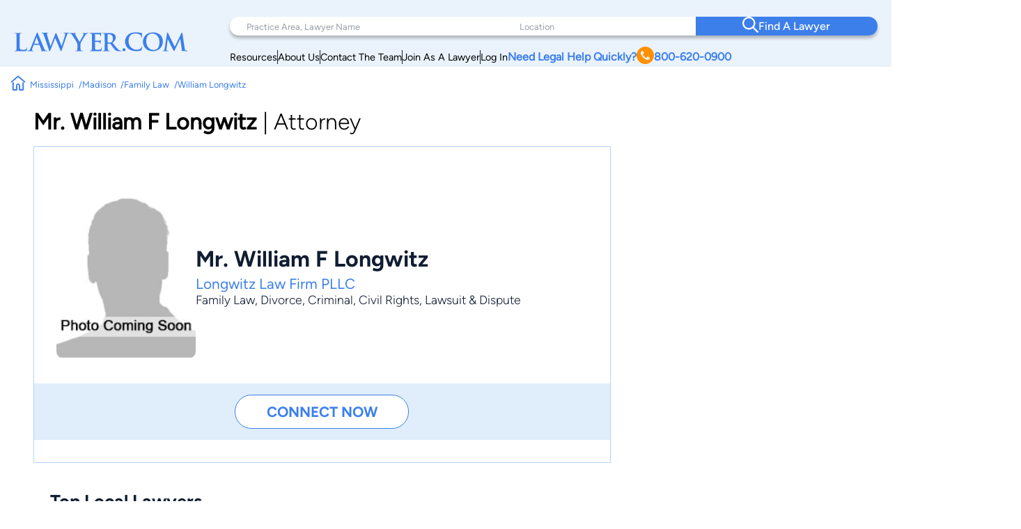

--- FILE ---
content_type: text/html; charset=UTF-8
request_url: https://www.lawyer.com/william-longwitz.html
body_size: 142105
content:
<!DOCTYPE html>
<html lang="en">

<head>
    <meta charset="utf-8">
    <meta http-equiv="x-ua-compatible" content="ie=edge">
    
    <!-- Canonical Link -->
    <link rel="canonical" href="https://www.lawyer.com/william-longwitz.html"> 
    <link rel="icon" href="/img/assets/favicon.svg" type="image/svg+xml">
    <link rel="apple-touch-icon" sizes="180x180" href="/img/assets/favicon.svg">
    <link rel="icon" type="image/png" sizes="32x32" href="/img/assets/favicon.svg">
    <link rel="icon" type="image/png" sizes="16x16" href="/img/assets/favicon.svg">
    <title>Mr. William Longwitz - Attorney in Madison, MS - Lawyer.com</title>
    <meta name="viewport" content="width=device-width, initial-scale=1, maximum-scale=1, user-scalable=no">
    <meta name="description" content="William F Longwitz is an attorney in Madison, MS. Practice in Family Law, Divorce, Criminal, Civil Rights, Lawsuit & Dispute. - Lawyer.com" />
    <meta name="keywords" content="Attorney William Longwitz, Lawyer William F Longwitz, Madison Lawyer, Mississippi Lawyer, William Longwitz, William F Longwitz, Family Law, Divorce, Criminal, Civil Rights, Lawsuit & Dispute" />
    <meta name="referrer" content="origin" />
    <meta name="copyright" content="Copyright 2008-2026, Lawyer.com" />
    <!-- Google Tag Manager -->
        <script>(function(w,d,s,l,i){w[l]=w[l]||[];w[l].push({'gtm.start':
        new Date().getTime(),event:'gtm.js'});var f=d.getElementsByTagName(s)[0],
        j=d.createElement(s),dl=l!='dataLayer'?'&l='+l:'';j.async=true;j.src=
        'https://www.googletagmanager.com/gtm.js?id='+i+dl;f.parentNode.insertBefore(j,f);
        })(window,document,'script','dataLayer','GTM-PJSDSKMX');</script>
    <!-- End Google Tag Manager -->
    <link rel="stylesheet" href="/rebrand/profile.css" />
        <meta content="index,follow" name="robots" /><link rel="canonical" href="https://www.lawyer.com/william-longwitz.html" />
<meta property="profile:first_name" content="William" />
<meta property="profile:last_name" content="Longwitz" />
<meta property="og:type" content="profile" />
<meta property="og:url" content="https://www.lawyer.com/william-longwitz.html" />
<meta property="og:title" content="William Longwitz" />
<meta property="og:description" content="William F Longwitz is an attorney in Madison, MS. Practice in Family Law, Divorce, Criminal, Civil Rights, Lawsuit & Dispute. - Lawyer.com" />
<link rel="canonical" href="https://www.lawyer.com/william-longwitz.html">
    <meta name="google-site-verification" content="2_qGwhCPikNxlx8TLXVN9wgHtpk4IfQjXbWYVChPJWI" />
    <meta name="msvalidate.01" content="A8BA1FF778E7168D631A06B994163291" />
        <!-- <link rel="stylesheet" href="/css/shell.css" /> -->
                <script src="https://www.google.com/recaptcha/api.js?render=6LeCCcUqAAAAAJmQ_DbXR_ln5TRz0TwyvrSF5ROA"></script>
    </head>

<body id="simplehomepage">
    <!-- Google Tag Manager (noscript) -->
    <noscript><iframe src="https://www.googletagmanager.com/ns.html?id=GTM-PJSDSKMX"
            height="0" width="0" style="display:none;visibility:hidden"></iframe></noscript>
    <!-- End Google Tag Manager (noscript) -->
    <div id="page-wrapper" class="page-wrapper">

        
<header>
    <div class="logo-container">
        <div class="logo">
            <a href="/">
                <img src="/img/assets/newlogo.svg" alt="Lawyer Logo">
            </a>
        </div>
    </div>
    <nav>
        <!-- Desktop Navigation -->
        <div class="nav container">
            <div class="nav-items">
                <div class="nav-search">
                    <div class="search-pa-container input-text-box">
                        <input type="text" placeholder="Practice Area, Lawyer Name">
                        <div class="search-result" id="pares-container">
                            <div id="pares">
                                <h6>Practice Area</h6>
                            </div>
                            <div id="lawyerres">
                                <h6>Lawyers and Firms</h6>
                            </div>
                        </div>
                    </div>
                    <div class="search-location-container input-text-box">
                        <input type="text" placeholder="Location">
                        <div class="search-result" id="locres-container">
                            <div id="locres">
                                <h6>Location</h6>
                            </div>
                        </div>
                    </div>
                    <div class="search-button-container">
                        <button id="nav-adv-search"><span class="logo"><img src="/img/assets/search.svg" alt="Search Button"></span><span>Find A Lawyer<span></button>
                    </div>
                </div>
                <div class="nav-links">
                    <div class="container">
                        <div class="link" id="link5">
                            <p><a href="/vw/resource.php">Resources</a></p>
                        </div>
                        <div class="line"></div>
                        <div class="link" id="link4">
                            <p><a href="https://services.lawyer.com/about" rel="noreferrer nofollow" target="_blank">About Us</a></p>
                        </div>
                        <div class="line"></div>
                        <div class="link" id="link3">
                            <p><a href="https://services.lawyer.com/contact" rel="noreferrer nofollow" target="_blank">Contact The Team</a></p>
                        </div>
                        <div class="line"></div>
                        <div class="link" id="link1">
                            <p><a href="https://services.lawyer.com/" rel="noreferrer nofollow" target="_blank">Join As A Lawyer</a></p>
                        </div>
                        <div class="line"></div>
                        <div class="link" id="link0">
                            <p><a href="/vw/login_normal.php">Log In</a></p>
                        </div>
                        <div class="link" id="link2">
                            <p>
                                <a href="tel:+1800-620-0900">Need Legal Help Quickly?
                                    <span class="phone-logo">
                                        <img src="/img/assets/phone.svg" alt="Phone Call" width="25px" height="25px">
                                    </span>800-620-0900
                                </a>
                            </p>
                        </div>
                    </div>
                </div>
            </div>
        </div>
        <!-- Mobile Navigation -->
        <div class="mobile-nav container">
            <div class="mobile-links">
                <div class="hamburger">
                    <svg width="26" height="26" viewBox="0 0 26 26" xmlns="http://www.w3.org/2000/svg" class="hamburger-icon">
                        <g class="hamburger-lines">
                            <path class="line top" d="M-1.5271 5.65784H26" stroke="#F3F8FE" stroke-width="2.5" stroke-linecap="round" />
                            <path class="line middle" d="M6.5271 13.0009H26" stroke="#F3F8FE" stroke-width="2.5" stroke-linecap="round" />
                            <path class="line bottom" d="M-2.5271 20.3437H26" stroke="#F3F8FE" stroke-width="2.5" stroke-linecap="round" />
                        </g>
                    </svg>
                </div>
                <div class="links">
                    <div class="logo">
                        <a href="/">
                            <img src="/img/assets/newlogowhite.svg" alt="Lawyer Logo">
                        </a>
                    </div>
                    <div class="upper-links">
                        <h1 id="mobile-phone-num">
                            <a href="tel:1-800-620-0900">800-620-0900</a>
                        </h1>
                        <h1 class="mobile-link">
                            <a href="/vw/resource.php">Resources</a>
                        </h1>
                        <h1 class="mobile-link">
                            <a href="/lawyers-by-state.php">Search By State</a>                       
                        </h1>
                        <h1 class="mobile-link">
                            <a href="/lawyers-by-practice-areas.php">Search By Practice Area</a>
                        </h1>
                    </div>
                    <div class="link-divider"></div>
                    <div class="lower-links">
                        <h1 class="mobile-link">
                            <a href="https://services.lawyer.com/" target="_blank">Lawyer Services</a>
                        </h1>
                        <h1 class="mobile-link">
                            <a href="/vw/login_normal.php">Log In</a>
                        </h1>
                        <h1 class="mobile-link">
                            <a href="https://services.lawyer.com/about" rel="noreferrer nofollow" target="_blank">About Us</a>
                        </h1>
                        <h1 class="mobile-link">
                            <a href="https://services.lawyer.com/contact" rel="noreferrer nofollow" target="_blank">Contact The Team</a>
                        </h1>
                    </div>
                </div>
            </div>
        </div>
    </nav>
</header>
<!-- Mobile Referral Form -->

<style>
    @font-face {
        font-family: 'Figtree';
        src: url('/rebrand/fonts/Figtree-Regular.ttf') format('truetype');
        font-weight: normal;
        font-style: normal;
    }

    @font-face {
        font-family: 'Figtree-Italic';
        src: url('/rebrand/fonts/Figtree-Italic.ttf') format('truetype');
        font-weight: normal;
        font-style: italic;
    }

    @font-face {
        font-family: 'Figtree-Black';
        src: url('/rebrand/fonts/Figtree-Black.ttf') format('truetype');
        font-weight: normal;
        font-style: normal;
    }

    @font-face {
        font-family: 'Figtree-BlackItalic';
        src: url('/rebrand/fonts/Figtree-BlackItalic.ttf') format('truetype');
        font-weight: normal;
        font-style: italic;
    }

    @font-face {
        font-family: 'Figtree-Bold';
        src: url('/rebrand/fonts/Figtree-Bold.ttf') format('truetype');
        font-weight: bold;
        font-style: normal;
    }

    @font-face {
        font-family: 'Figtree-BoldItalic';
        src: url('/rebrand/fonts/Figtree-BoldItalic.ttf') format('truetype');
        font-weight: bold;
        font-style: italic;
    }

    @font-face {
        font-family: 'Figtree-ExtraBold';
        src: url('/rebrand/fonts/Figtree-ExtraBold.ttf') format('truetype');
        font-weight: 800;
        font-style: normal;
    }

    @font-face {
        font-family: 'Figtree-ExtraBoldItalic';
        src: url('/rebrand/fonts/Figtree-ExtraBoldItalic.ttf') format('truetype');
        font-weight: 800;
        font-style: italic;
    }

    @font-face {
        font-family: 'Figtree-Light';
        src: url('/rebrand/fonts/Figtree-Light.ttf') format('truetype');
        font-weight: lighter;
        font-style: normal;
    }

    @font-face {
        font-family: 'Figtree-LightItalic';
        src: url('/rebrand/fonts/Figtree-LightItalic.ttf') format('truetype');
        font-weight: lighter;
        font-style: italic;
    }

    @font-face {
        font-family: 'Figtree-Medium';
        src: url('/rebrand/fonts/Figtree-Medium.ttf') format('truetype');
        font-weight: medium;
        font-style: normal;
    }

    @font-face {
        font-family: 'Figtree-MediumItalic';
        src: url('/rebrand/fonts/Figtree-MediumItalic.ttf') format('truetype');
        font-weight: medium;
        font-style: italic;
    }

    @font-face {
        font-family: 'Figtree-SemiBold';
        src: url('/rebrand/fonts/Figtree-SemiBold.ttf') format('truetype');
        font-weight: 600;
        font-style: normal;
    }

    @font-face {
        font-family: 'Figtree-SemiBoldItalic';
        src: url('/rebrand/fonts/Figtree-SemiBoldItalic.ttf') format('truetype');
        font-weight: 600;
        font-style: italic;
    }

    :root {
        --border-radius: 40px;
    }

    body {
        margin: 0;
    }

    header {
        background-color: #EAF2FB;
        display: grid;
        grid-template-columns: 1fr 3fr;
        padding: 16px 35px 16px 35px;
        font-family: 'Figtree', sans-serif;
        position: sticky;
        top: 0;
        z-index: 100;
        transition: box-shadow 0.3s ease;
    }

    a {
        text-decoration: none;
        color: inherit;
    }

    .bold {
        font-weight: 800;
    }

    .logo-container {
        display: flex;
        align-items: center;
        justify-content: flex-start;
    }

    .logo {
        display: block;
    }

    .logo a {
        display: flex;
        align-items: center;
        height: 100%;
    }
    .logo-container .logo img {
        width: 250px;
    }

    .logo-text h1 {
        position: relative;
        line-height: 42px;
        letter-spacing: 1px;
        font-size: 36px;
        color: #3C7FEB;
        font-family: 'Figtree-Light';
        margin: 0;
    }

    .logo-text h1 .orange-underline {
        position: absolute;
        bottom: -15px;
        left: 0;
    }

    .nav {
        width: 800px;
        margin-left: auto;
    }

    .nav-items {
        display: flex;
        flex-direction: column;
    }

    .nav-search {
        display: grid;
        grid-template-columns: 1.5fr 1fr 1fr;
        background-color: white;
        padding-left: 2rem;
        border-radius: var(--border-radius);
        box-shadow: 0px 4px 4px rgba(0, 0, 0, 0.25);
    }

    .nav-search .input-text-box {
        padding-block: 1.7rem;
        position: relative;
    }

    .nav-search .input-text-box input {
        height: 100%;
        border: none;
        outline: none;
        padding: 0 0.5rem;
        font-size: 1rem;
        font-family: 'Figtree', sans-serif;
    }

    .nav-search .input-text-box input::placeholder {
        color: rgba(16, 29, 50, 0.43);
        font-family: 'Figtree', sans-serif;
        font-size: 0.8rem;
        font-weight: 300;
    }

    .nav-search .input-text-box input:focus {
        outline: none;
        border-bottom: 2px solid #3C7FEB;
    }

    .nav-search .input-text-box input:active {
        outline: none;
    }

    .nav-search button {
        width: 100%;
        height: 100%;
        border-radius: 0 var(--border-radius) var(--border-radius) 0;
        border: none;
        background-color: #3C7FEB;
        color: white;
        display: flex;
        align-items: center;
        justify-content: center;
        flex-direction: row;
        gap: 1rem;
        font-family: 'Figtree-Medium', sans-serif;
        font-size: 1.2rem;
        font-weight: 500;
        transition: background-color 0.3s ease;
    }

    .nav-search button:hover {
        cursor: pointer;
        background-color: #101D32;
    }

    .mobile-nav {
        display: none;
    }

    .mobile-nav .mobile-links .links {
        display: none;
    }

    .nav-links {
        margin-right: 2rem;
        margin-top: 0.5rem;
    }

    .nav-links .container {
        display: flex;
        flex-direction: row;
        justify-content: right;
        align-items: center;
        gap: 2rem;
        margin-top: 0.5rem;
    }

    .nav-links .container .link {
        white-space: nowrap;
        font-size: 0.9rem;
    }

    .nav-links .container .line {
        width: 1px;
        height: 20px;
        background-color: #101D32;
    }

    .nav-links .container #link2 {
        color: #3C7FEB;
        font-weight: 700;
    }

    .nav-links .container #link2 a {
        display: flex;
        flex-direction: row;
        align-items: center;
        gap: 0.3rem;
    }

    .nav-links .container #link2 a img {
        filter: brightness(0) saturate(100%) invert(56%) sepia(70%) saturate(2384%) hue-rotate(1deg) brightness(105%) contrast(106%);
    }

    .nav .links a {
        color: #101D32;
        font-weight: 500;
        font-size: 1.2rem;
        line-height: 20px;
    }

    .cta .phone.container {
        display: flex;
        align-items: center;
        gap: 12px;
    }

    .cta .phone.container .phone-text a {
        font-weight: 900;
        font-size: 1.4rem;
        line-height: 20px;
        color: #3C7FEB;
    }

    .cta .form.container #help-btn {
        background-color: #3C7FEB;
        color: #FFFFFF;
        font-weight: 500;
        font-size: 1.2rem;
        line-height: 20px;
        padding: 12px 40px;
        border-radius: 30px;
        border: none;
        cursor: pointer;
    }

    .cta .form.container #help-btn:hover {
        background-color: #101D32;
    }

    .cta .form.container #help-btn:active {
        box-shadow: 0px 9px 6px 3px #000 inset;
    }

    .input-text-box .search-result {
        display: none;
        position: absolute;
        top: 100%;
        background: #FFFFFF;
        border-radius: 0 20px 20px 20px;
        box-shadow: 0px 10px 15px 0px rgba(0, 0, 0, 0.07);
        height: 250px;
        overflow-y: auto;
        z-index: 5;
        padding: 0.5rem 0.5rem 1rem 1rem;
        scrollbar-width: thin;
        scrollbar-color: #3C7FEB #FFFFFF;
        scroll-behavior: smooth;
        /* Remove arrow buttons */
        scrollbar-arrow-color: white;
    }

    .input-text-box .search-result h6 {
        font-weight: 800;
        font-size: 1.2rem;
        line-height: 20px;
        color: #101D32;
        margin: 0 0 0.5rem 0;
    }

    .input-text-box .search-result#pares-container {
        left: -32px;
        right: 0;
        width: 310px;
    }

    .input-text-box .search-result#locres-container {
        left: -10px;
        right: 0;
        width: 227px;
    }

    .input-text-box .search-result .search-item {
        display: flex;
        flex-direction: row;
        align-items: center;
        gap: 0.5rem;
        padding: 8px;
        border-radius: 8px;
        transition: transform 0.2s ease, background-color 0.2s ease;
    }

    .input-text-box .search-result .search-item:hover {
        cursor: pointer;
        background-color: rgba(0, 0, 0, 0.05);
        /* Light gray background */
        transform: scale(1.02);
        /* Slight scaling effect */
    }

    .input-text-box .search-result .search-item:hover img {
        transform: scale(1.1);
        /* Slightly enlarge images */
        transition: transform 0.2s ease-in-out;
    }

    .input-text-box .search-result .search-item.lawfirm {
        margin-bottom: 1rem;
    }

    .input-text-box .search-result .search-item.lawfirm .prem-badge {
        width: fit-content;
        padding: 0.2rem 0.5rem;
        border-radius: 20px;
        position: relative;
    }

    .input-text-box .search-result .search-item.lawfirm .prem-badge img {
        width: 20px;
        height: 20px;
    }

    .input-text-box .search-result .search-item.lawfirm .prem-badge:hover::after {
        content: "Premium Member";
        position: absolute;
        bottom: -6px;
        right: -28px;
        transform: translateX(-50%);
        background-color: #101D32;
        color: white;
        padding: 5px 10px;
        border-radius: 4px;
        font-size: 0.8rem;
        white-space: nowrap;
        margin-bottom: 8px;
        opacity: 0.7;
        pointer-events: none;
        z-index: 100;
    }

    .input-text-box .search-result .search-item.lawfirm>div {
        display: flex;
        flex-direction: column;
        width: 100%;
    }

    .input-text-box .search-result .search-item.lawfirm>div>p {
        margin: 0;
    }

    .input-text-box .search-result .search-item.searchloc {
        flex-direction: column;
        align-items: flex-start;
    }

    .input-text-box .search-result .search-item.practicearea img {
        width: 25px;
        height: 25px;
        object-fit: cover;
        filter: brightness(0) saturate(100%) invert(52%) sepia(99%) saturate(1272%) hue-rotate(360deg) brightness(102%) contrast(105%);
    }

    .input-text-box .search-result .search-item p {
        font-weight: 800;
        font-size: 1rem;
        line-height: 20px;
        color: #3C7FEB;
        margin: 0.5rem 0;
    }

    .input-text-box .search-result .search-item.searchloc p {
        margin: 0;
    }

    .input-text-box .search-result .search-item.searchloc .searchzip {
        font-weight: 500;
        font-size: 0.8rem;
        line-height: 20px;
        color: #56627F;
    }

    .input-text-box .search-result .search-item .lawloc {
        font-weight: 500;
        font-size: 0.8rem;
        color: #56627F;
        margin-left: auto;

    }

    .input-text-box .search-result .search-item.lawfirm img {
        width: 30px;
        height: 30px;
        border-radius: 50%;
        object-fit: cover;
    }

    .mobile-referral-form {
        display: none;
        /* Hidden on desktop by default */
    }

    @media screen and (max-width: 1430px) {

        /* medium screens */
        header {
            padding: 24px 20px 0 20px;
        }

        .nav {
            width: 100%;
        }

        .nav-search {
            padding-left: 1rem;
        }

        .nav-search .input-text-box {
            padding-block: 1.5rem;
        }

        .nav-search .input-text-box input {
            padding: 0 0.5rem;
        }

        .nav-search button {
            font-size: 1rem;
        }

        .nav-links {
            margin-right: 1rem;
        }

        .nav-links .container {
            gap: 1rem;
        }

        .nav-links .container #link2 {
            font-size: 1rem;
        }

        .nav .links a {
            font-size: 1rem;
        }

        .cta .phone.container .phone-text a {
            font-size: 1.2rem;
        }

        .cta .form.container #help-btn {
            font-size: 1rem;
            padding: 10px 30px;
        }

        .input-text-box .search-result#pares-container {
            left: -16px;
        }
    }

    @media screen and (max-width: 1190px) {

        /* Tablets and small screens */
        body {
            overflow-x: clip;
        }
        header {
            grid-template-columns: 1fr 2.5fr;
            padding: 1.5rem 0.5rem;
            align-items: center;
        }

        .logo-container {
            display: flex;
            align-items: center;
        }

        .logo-text {
            left: 23px;
            top: 19px;
        }

        .logo-text h1 {
            font-size: 36px;
            margin: 0;
        }

        .nav {
            display: none;
        }

        /* Hamburger Animation */
        .hamburger {
            cursor: pointer;
            -webkit-tap-highlight-color: transparent;
        }

        .hamburger-icon {
            width: 24px;
            height: 24px;
            transition: transform 0.3s ease;
        }

        .hamburger-lines .line {
            transition: all 0.3s ease;
            transform-origin: center;
        }

        /* When menu is active, rotate the icon slightly */
        .mobile-links.active .hamburger-icon {
            transform: rotate(180deg);
            overflow: initial;
        }

        /* Transform top line to form half of the X */
        .mobile-links.active .line.top {
            transform: translate(0, 7px) rotate(45deg);
        }

        /* Hide middle line */
        .mobile-links.active .line.middle {
            opacity: 0;
        }

        /* Transform bottom line to form other half of the X */
        .mobile-links.active .line.bottom {
            transform: translate(0, -5px) rotate(-45deg);
        }

        .mobile-nav {
            display: block;
        }

        .mobile-nav .mobile-links {
            background: #3C7FEB;
            padding: 0.5rem;
            border-radius: 10px;
            position: relative;
            width: 42px;
            height: 42px;
            margin-left: auto;
            cursor: pointer;
            display: grid;
            place-items: center;
        }

        .mobile-nav .mobile-links .hamburger {
            justify-content: end;
            position: relative;
            z-index: 2001;
            height: 26px;
            width: 26px;
        }

        .mobile-nav .mobile-links .hamburger:hover {
            cursor: pointer;
        }

        .mobile-nav .mobile-links .links {
            position: absolute;
            width: 80vw;
            height: 100vh;
            background: #3C7FEB;
            display: flex;
            flex-direction: column;
            align-items: center;
            z-index: 2000;
            visibility: hidden;
            /* Set the origin to the top right corner to scale from there */
            transform-origin: top right;
            top: 0;
            right: 1px;
        }

        /* Dropdown Animation */
        .mobile-nav .mobile-links .links.inactive {
            top: 0;
            right: 0;
            animation: navScaleDown 0.5s ease-in-out forwards;
        }

        .mobile-nav .mobile-links .links.active {
            top: -31px;
            right: -15px;
            animation: navScaleUp 0.5s ease-in-out forwards;
        }

        @keyframes navScaleDown {
            0% {
                opacity: 1;
                transform: scale(1);
                visibility: visible;
            }

            100% {
                opacity: 0;
                transform: scale(0);
                visibility: hidden;
            }
        }

        @keyframes navScaleUp {
            0% {
                opacity: 0;
                transform: scale(0);
                visibility: visible;
            }

            100% {
                opacity: 1;
                transform: scale(1);
                visibility: visible;
            }
        }

        .mobile-nav .mobile-links .links>div {
            width: 90%;
        }

        .mobile-nav .mobile-links .links .upper-links {
            margin-top: 2rem;
        }

        .mobile-nav .mobile-links .links .upper-links #mobile-phone-num {
            text-align: center;
            background: #FF9000;
            padding: 5px 15px;
            border-radius: 25px;
            width: 100%;
        }

        .mobile-nav .mobile-links .links .upper-links #mobile-phone-num a {
            text-decoration: none;
            color: #FFFFFF;
        }

        .mobile-nav .mobile-links .links .upper-links,
        .mobile-nav .mobile-links .links .lower-links {
            display: flex;
            flex-direction: column;
            align-items: flex-start;
            gap: 1rem;
        }

        .mobile-nav .mobile-links .links h1 {
            font-size: 1.5rem;
            font-weight: 100;
            color: #FFFFFF;
            font-family: 'Figtree-Light', 'Helvetica', sans-serif;
        }

        .mobile-nav .mobile-links .links .link-divider {
            width: 90%;
            height: 1px;
            background: #FFFFFF;
            margin: 10px auto;
        }

        .mobile-nav .mobile-links .links .logo {
            padding-top: 2.2rem;
        }

        .mobile-nav .mobile-links .links .logo img {
            filter: brightness(0) saturate(100%) invert(100%) sepia(0%) saturate(7500%) hue-rotate(11deg) brightness(120%) contrast(91%);
            width: 200px;
        }

        .mobile-loading-container {
            display: flex;
            justify-content: center;
            align-items: center;
            position: absolute;
            top: 50%;
            left: 50%;
            transform: translate(-50%, -50%);
            z-index: 9999;
        }

        .mobile-loading-container.hidden {
            display: none;
        }

        .mobile-loading-container div {
            width: 10px;
            height: 10px;
            background-color: #3C7FEB;
            border-radius: 50%;
            margin: 0 5px;
            animation: bounce 1.5s infinite ease-in-out;
        }

        .mobile-loading-container div:nth-child(1) {
            animation-delay: 0s;
        }

        .mobile-loading-container div:nth-child(2) {
            animation-delay: 0.2s;
        }

        .mobile-loading-container div:nth-child(3) {
            animation-delay: 0.4s;
        }

        @keyframes bounce {

            0%,
            80%,
            100% {
                transform: scale(0);
            }

            40% {
                transform: scale(1);
            }
        }

        .mobile-additional-questions-container {
            background: #F5F9FE;
            padding: 15px;
        }

        .mobile-additional-questions-container.hidden {
            display: none;
        }

        .mobile-progress-bar {
            background-color: rgba(235, 235, 235, 0.5);
            border-radius: 15px;
            height: 8px;
            overflow: hidden;
            position: relative;
            box-shadow: inset 0 1px 3px rgba(0, 0, 0, 0.1);
            margin-bottom: 10px;
        }

        .mobile-progress {
            background: linear-gradient(90deg, #3C7FEB 0%, #5A9DFF 100%);
            border-radius: 15px;
            height: 100%;
            width: 0%;
            transition: width 0.5s ease-in-out;
        }

        .mobile-question-counter {
            display: flex;
            justify-content: space-between;
            align-items: center;
            margin-bottom: 8px;
            font-size: 14px;
        }

        .mobile-question-counter .mobile-current {
            color: #3C7FEB;
        }

        .mobile-question-counter .mobile-total {
            color: #9E9E9E;
        }

        #mobile-additional-question {
            font-size: 16px;
            margin-bottom: 15px;
            color: #333;
        }

        #mobile-additional-answer {
            width: 100%;
            padding: 10px;
            border: 1px solid #ddd;
            border-radius: 5px;
            margin-bottom: 15px;
            font-family: inherit;
        }

        #mobile-additional-question-submit {
            background-color: #3C7FEB;
            color: white;
            border: none;
            padding: 10px 20px;
            border-radius: 5px;
            cursor: pointer;
            font-weight: 600;
            transition: background-color 0.2s;
            width: 100%;
        }

        #mobile-additional-question-submit:hover {
            background-color: #2A6CD9;
        }
    }

    @media screen and (max-width: 768px) {

        /* Mobile */
        .logo-container .logo img {
            width: 200px;
        }
        .mobile-referral-form {
            display: block;
            position: sticky;
            top: 0;
            z-index: 101;
            width: 100%;
            background: white;
            box-shadow: 0 2px 10px rgba(0, 0, 0, 0.1);
            padding: 0;
            margin-bottom: 1rem;
        }

        .call-cta-banner {
            visibility: hidden;
            opacity: 0;
            max-height: 0;
            transform: translateY(-20px);
            /* Start slightly above */
            transition:
                opacity 0.4s ease-in-out,
                max-height 0.4s ease-in-out,
                transform 0.4s ease-in-out,
                visibility 0s 0.4s;
            will-change: opacity, max-height, transform;
            /* Performance hint */
            overflow: hidden;
        }

        .call-cta-banner.open {
            visibility: visible;
            opacity: 1;
            max-height: 60px;
            transform: translateY(0);
            /* End at normal position */
            transition:
                opacity 0.4s ease-in-out,
                max-height 0.4s ease-in-out,
                transform 0.4s ease-in-out,
                visibility 0s;
        }


        .call-cta-banner a>div {
            text-decoration: none;
            background-color: #3C7FEB;
            color: white;
            text-align: center;
            text-transform: uppercase;
            letter-spacing: 0.2ch;
            padding: 0.5rem 0;
            font-size: 1.8rem;
        }

        #mobile-ref-form {
            padding: 1rem;
        }

        #mobile-ref-dropdown-btn {
            display: flex;
            justify-content: space-between;
            align-items: center;
            padding: 15px;
            cursor: pointer;
            background: #EAF2FB;
            box-shadow: 0px 7px 7px 0px rgba(0, 0, 0, 0.1);
            border-radius: 0 0 10px 10px;
        }

        #mobile-ref-dropdown-btn h6 {
            margin: 0;
            font-family: 'Figtree', sans-serif;
            font-size: 0.9rem;
            font-weight: 400;
            color: #3C7FEB;
            letter-spacing: 1px;
        }

        #mobile-ref-dropdown-btn h6.call-cta {
            opacity: 1;
            transform: translateY(0);
            transition:
                opacity 0.3s ease-in-out,
                transform 0.3s ease-in-out,
                visibility 0s;
            will-change: opacity, transform;
            margin: 0.1rem 0;
            text-decoration: underline;
            text-transform: uppercase;
        }

        #mobile-ref-dropdown-btn h6.call-cta.open {
            opacity: 0;
            transform: translateY(10px);
            /* Slide down slightly as it fades */
            visibility: hidden;
            transition:
                opacity 0.3s ease-in-out,
                transform 0.3s ease-in-out,
                visibility 0s 0.3s;
        }

        #mobile-ref-dropdown-btn h2 {
            margin: 0;
            font-family: 'Figtree', sans-serif;
            font-weight: 400;
            font-size: 1.8rem;
            color: #3C7FEB;
        }


        #mobile-ref-dropdown-btn div:first-child {
            display: flex;
            flex-direction: column;
        }

        #mobile-ref-dropdown-btn img {
            transition: transform 0.4s cubic-bezier(0.34, 1.56, 0.64, 1);
            /* Bouncy effect */
            will-change: transform;
        }

        #mobile-ref-form-container {
            max-height: 0;
            overflow: hidden;
            transition: max-height 0.5s cubic-bezier(0.33, 1, 0.68, 1);
            /* Custom easing */
            will-change: max-height;
            background: #F5F9FE;
        }

        /* Open state */
        .mobile-referral-form.open #mobile-ref-dropdown-btn img {
            transform: rotate(-180deg);
        }

        .mobile-referral-form.open #mobile-ref-form-container {
            max-height: 100vh;
            height: 100%;
            /* Large enough to contain the form */
            border-top: 1px solid #EAF2FB;
        }

        /* Form group styling */
        .mobile-ref-form-grp {
            display: flex;
            padding: 10px 15px;
            align-items: flex-start;
            background-color: white;
            box-shadow: 0 2px 10px rgba(0, 0, 0, 0.1);
            border-radius: 10px;
            margin-block: 0.5rem;
        }

        .mobile-ref-form-grp:focus-within img {
            filter: brightness(0) saturate(100%) invert(55%) sepia(33%) saturate(2827%) hue-rotate(2deg) brightness(105%) contrast(106%);
        }

        .mobile-ref-form-label {
            padding: 10px 15px 10px 0;
        }

        .mobile-ref-form-label img {
            width: 24px;
            height: 24px;
            opacity: 1;
            transition: opacity 0.3s ease;
        }

        .mobile-ref-form-input {
            flex-grow: 1;
        }

        .mobile-ref-form-input input,
        .mobile-ref-form-input textarea {
            width: 100%;
            border: none;
            background: transparent;
            padding: 10px 0;
            font-family: 'Figtree', sans-serif;
            font-size: 1rem;
            resize: none;
        }

        .mobile-ref-form-input textarea {
            height: 100px;
        }

        .mobile-ref-form-input input:focus,
        .mobile-ref-form-input textarea:focus {
            outline: none;
        }

        /* When input is focused, make the icon more visible */
        .mobile-ref-form-input input:focus+.mobile-ref-form-label img,
        .mobile-ref-form-input textarea:focus+.mobile-ref-form-label img {
            opacity: 1;
        }

        .mobile-ref-form-btn:last-child {
            border-bottom: none;
            padding: 15px;
            justify-content: center;
        }

        .mobile-ref-form-btn button {
            background: #101D32;
            color: white;
            border: none;
            border-radius: 10px;
            padding: 12px 30px;
            font-family: 'Figtree-Medium', sans-serif;
            font-size: 1rem;
            width: 100%;
            cursor: pointer;
            transition: background-color 0.3s ease;
        }

        .mobile-ref-form-btn button:hover {
            background-color: #2868D9;
        }

        #mobile-ref-form-tos {
            padding: 0 15px;
            font-size: 0.8rem;
            color: #88A2BF;
            text-align: center;
            width: 90%;
            margin: 10px auto;
        }

        #mobile-ref-form-tos p {
            margin: 0;
        }
    }
</style>
<script>
    const header = document.querySelector('header');
    const searchContainer = document.querySelector('.nav-search');
    const searchResultsPA = document.getElementById('pares-container');
    const searchResultsLoc = document.getElementById('locres-container');
    const searchInputPA = document.querySelector('.search-pa-container input');
    const searchInputLoc = document.querySelector('.search-location-container input');
    const callCTA = document.querySelector('.call-cta');
    const callCTABanner = document.querySelector('.call-cta-banner');
    const mobileHamburgerContainer = document.querySelector('.mobile-nav .mobile-links');
    const mobileHamburger = document.querySelector('.mobile-nav .mobile-links .hamburger');
    const mobileLinks = document.querySelector('.mobile-nav .mobile-links .links');
    const mobileRefButton = document.getElementById('mobile-ref-dropdown-btn');
    const mobileRefForm = document.querySelector('.mobile-referral-form');
    async function verifyCaptcha(token) {
        const response = await fetch('/rebrand/ref-captcha.php', {
            method: 'POST',
            headers: {
                'Content-Type': 'application/json'
            },
            body: JSON.stringify({
                "g-recaptcha-response": token
            })
        });
        const data = await response.json();
        return data;
    }

    async function getNextQuestion(formData, rid, previousQuestions) {
        const response = await fetch('/rebrand/ref-step-two.php', {
            method: 'POST',
            headers: {
                'Content-Type': 'application/json'
            },
            body: JSON.stringify({
                "name": formData.name,
                "email": formData.email,
                "phone": formData.phone,
                "address": formData.address,
                "caseInfo": formData.caseInfo,
                "source": formData.source,
                "referrer": formData.referrer,
                "rid": rid,
                "askedQuestions": previousQuestions
            })
        });
        const data = await response.json();
        return data;
    }
    document.addEventListener('DOMContentLoaded', function() {

        const alphabetMainContainer = document.querySelectorAll('.alphabetpicker-container');
        if (mobileRefButton) {
            mobileRefButton.addEventListener('click', function() {
                // Manage classes with better timing
                if (mobileRefForm.classList.contains('open')) {
                    // Closing the form
                    callCTA.classList.remove('open');
                    callCTABanner.classList.remove('open');

                    // Small delay before closing the form
                    setTimeout(() => {
                        mobileRefForm.classList.remove('open');
                        mobileRefButton.classList.remove('open');
                    }, 50);
                } else {
                    // Opening the form
                    mobileRefForm.classList.add('open');
                    mobileRefButton.classList.add('open');

                    // Slight delay for banner animation
                    setTimeout(() => {
                        callCTABanner.classList.add('open');
                        callCTA.classList.add('open');
                    }, 200);
                }
            });
        }

        const formInputs = document.querySelectorAll('#mobile-ref-form input, #mobile-ref-form textarea');
        formInputs.forEach(input => {
            input.addEventListener('focus', function() {
                this.closest('.mobile-ref-form-grp').classList.add('focused');

            });

            input.addEventListener('blur', function() {
                this.closest('.mobile-ref-form-grp').classList.remove('focused');
            });
        });
        document.addEventListener('scroll', function() {
            if (window.scrollY > 100) {
                header.style.boxShadow = '0px 4px 13px 4px #b0b0b0';
            } else {
                header.style.boxShadow = 'none';
            }
        });
        mobileHamburger.addEventListener('click', function() {
            mobileHamburgerContainer.classList.toggle('active');
            console.log('Hamburger clicked');
            console.log(alphabetMainContainer);
            // close the mobile menu if it's open
            if (mobileLinks.classList.contains('active')) {
                mobileLinks.classList.add('inactive');
                mobileLinks.classList.remove('active');
                alphabetMainContainer.forEach(container => { // show the alphabet selector
                    container.style.display = 'block';
                });
                setTimeout(() => {
                    mobileRefForm.style.position = 'sticky';
                }, 500);
                // allow scrolling
                document.body.style.overflow = 'auto';
            } else { // open the mobile menu
                mobileLinks.classList.add('active');
                mobileLinks.classList.remove('inactive');
                setTimeout(() => {
                    alphabetMainContainer.forEach(container => { // hide the alphabet selector since it appears on top due to its position
                        container.style.display = 'none';
                    });
                    mobileRefForm.style.position = 'static'; // Change to static when menu is open for z index
                }, 100);
                // prevent scrolling
                document.body.style.overflow = 'hidden';
            }
        });

        // Add click event listener to body to close mobile menu when clicking outside
        document.addEventListener('click', function(event) {
            // Only execute if menu is open
            if (mobileLinks.classList.contains('active')) {
                // Calculate if click was outside the menu (in the 20vw empty space)
                const clickX = event.clientX;
                const viewportWidth = window.innerWidth;

                // Check if click was outside the menu area (80vw from right)
                if (clickX < (viewportWidth * 0.2)) {
                    // Close the mobile menu
                    mobileHamburgerContainer.classList.remove('active');
                    mobileLinks.classList.add('inactive');
                    mobileLinks.classList.remove('active');

                    // Show alphabet selector
                    alphabetMainContainer.forEach(container => {
                        container.style.display = 'block';
                    });

                    // Reset position and scrolling
                    setTimeout(() => {
                        mobileRefForm.style.position = 'sticky';
                    }, 500);
                    document.body.style.overflow = 'auto';
                }
            }
        });
        // Get DOM elements for mobile form
        const mobileReferralForm = document.getElementById('mobile-ref-form') ?? null;
        const mobileFormContainer = document.getElementById('mobile-ref-form-container') ?? null;
        const mobileTOS = document.getElementById('mobile-ref-form-tos') ?? null;

        // Variables for tracking AI question sequence
        let mobileFirstQuestion = '';
        let mobilePreviousQuestions = [];
        let mobileAskedQuestionsCount = 0;
        let mobileFormData = {};
        let mobileRid = 0;

        // Create AI questions container elements
        const createMobileAIQuestionsElements = () => {
            // Create loading container if it doesn't exist
            if (!document.querySelector('.mobile-loading-container')) {
                const loadingContainer = document.createElement('div');
                loadingContainer.className = 'mobile-loading-container hidden';
                loadingContainer.innerHTML = '<div></div><div></div><div></div>';
                if (document.querySelector('.mobile-referral-form')) {
                    document.querySelector('.mobile-referral-form').appendChild(loadingContainer);
                }
            }

            // Create questions container
            const questionsContainer = document.createElement('div');
            questionsContainer.className = 'mobile-additional-questions-container hidden';
            questionsContainer.innerHTML = `
            <div class="mobile-additional-questions-progress">
                <div class="mobile-progress-bar">
                    <div class="mobile-progress"></div>
                </div>
            </div>
            <div class="mobile-additional-questions">
                <h6 id="mobile-additional-question"></h6>
            </div>
            <div class="mobile-additional-answer-container">
                <textarea id="mobile-additional-answer" name="mobile-additional-answer" autocomplete="off" rows="4" cols="50" placeholder="Answer here"></textarea>
            </div>
            <div class="mobile-additional-question-submit-container">
                <button id="mobile-additional-question-submit">Next</button>
            </div>
        `;

            // Append to the mobile referral form
            if (mobileFormContainer) {
                mobileFormContainer.appendChild(questionsContainer);
            }
            return {
                loadingContainer: document.querySelector('.mobile-loading-container'),
                questionsContainer: questionsContainer,
                questionHeader: questionsContainer.querySelector('#mobile-additional-question'),
                answerInput: questionsContainer.querySelector('#mobile-additional-answer'),
                nextButton: questionsContainer.querySelector('#mobile-additional-question-submit')
            };
        };

        // Create the elements
        const mobileElements = createMobileAIQuestionsElements();

        // Update progress bar function for mobile
        function updateMobileProgressBar(questionNumber) {
            const maxQuestions = 7;
            const progress = document.querySelector('.mobile-progress');
            if (!progress) return;

            const progressPercentage = ((questionNumber) / maxQuestions) * 100;
            progress.style.width = `${progressPercentage}%`;

            if (!document.querySelector('.mobile-question-counter')) {
                const counterDiv = document.createElement('div');
                counterDiv.className = 'mobile-question-counter';
                counterDiv.innerHTML = `<span class="mobile-current">Question <span id="mobile-current-question">1</span></span> <span class="mobile-total"> / 7</span>`;
                document.querySelector('.mobile-additional-questions-progress').prepend(counterDiv);
            } else {
                document.getElementById('mobile-current-question').textContent = questionNumber + 1;
            }
        }

        // Form submission handler with captcha for mobile
        window.headerRefSubmit = function(e) {
            if (e) e.preventDefault();

            grecaptcha.ready(function() {
                grecaptcha.execute('6LeCCcUqAAAAAJmQ_DbXR_ln5TRz0TwyvrSF5ROA', {
                    action: 'submit'
                }).then(function(token) {
                    // Get form data from mobile form
                    const name = document.getElementById('mobile-name').value;
                    const email = document.getElementById('mobile-email').value;
                    const phone = document.getElementById('mobile-phone').value;
                    const location = document.getElementById('mobile-location').value;
                    const details = document.getElementById('mobile-reason').value;
                    const source = mobileReferralForm.querySelector('input[name="source"]').value;
                    const referrer = mobileReferralForm.querySelector('input[name="referrer"]').value;

                    // Validate form
                    if (!name || !email || !phone || !location || !details) {
                        alert('Please fill out all fields');
                        return;
                    }

                    mobileFormData = {
                        "name": name,
                        "email": email,
                        "phone": phone,
                        "address": location,
                        "caseInfo": details,
                        "source": source,
                        "referrer": referrer
                    };

                    // Verify captcha
                    verifyCaptcha(token).then(data => {
                        if (data.status === 'success') {
                            updateMobileProgressBar(mobileAskedQuestionsCount);

                            // Show loading screen
                            mobileReferralForm.style.filter = 'blur(5px)';
                            mobileReferralForm.style.pointerEvents = 'none';
                            mobileReferralForm.style.opacity = '0.5';
                            mobileTOS.style.opacity = '0.5';
                            mobileElements.loadingContainer.classList.remove('hidden');

                            // Get first question
                            getNextQuestion(mobileFormData, mobileRid, []).then(data => {
                                if (data.status == 'success') {
                                    mobileAskedQuestionsCount++;
                                    updateMobileProgressBar(mobileAskedQuestionsCount);
                                    mobileFirstQuestion = data.question;
                                    mobileElements.questionHeader.innerText = mobileFirstQuestion;
                                    mobileReferralForm.classList.add('hidden');
                                    mobileTOS.classList.add('hidden');
                                    mobileElements.loadingContainer.classList.add('hidden');
                                    mobileElements.questionsContainer.classList.remove('hidden');
                                    mobileRid = data.rid;
                                }
                            });
                        } else {
                            alert('Captcha verification failed. Please try again.');
                        }
                    }).catch(err => {
                        console.error('Error verifying captcha:', err);
                    });
                });
            });
        };

        // Next question button event handler for mobile
        if (mobileElements.nextButton) {
            mobileElements.nextButton.addEventListener('click', () => {
                mobileElements.questionsContainer.style.filter = 'blur(5px)';
                mobileElements.questionsContainer.style.pointerEvents = 'none';
                mobileElements.questionsContainer.style.opacity = '0.5';
                mobileElements.loadingContainer.classList.remove('hidden');

                let answer = mobileElements.answerInput.value;
                if (answer === '') {
                    alert('Please provide an answer');
                    mobileElements.questionsContainer.style.filter = 'none';
                    mobileElements.questionsContainer.style.pointerEvents = 'all';
                    mobileElements.questionsContainer.style.opacity = '1';
                    mobileElements.loadingContainer.classList.add('hidden');
                    return;
                }

                mobilePreviousQuestions.push({
                    question: mobileFirstQuestion,
                    answer: answer
                });

                getNextQuestion(mobileFormData, mobileRid, mobilePreviousQuestions).then(data => {
                    mobileAskedQuestionsCount++;
                    updateMobileProgressBar(mobileAskedQuestionsCount);
                    mobileElements.questionsContainer.style.filter = 'none';
                    mobileElements.questionsContainer.style.pointerEvents = 'all';
                    mobileElements.questionsContainer.style.opacity = '1';
                    mobileElements.loadingContainer.classList.add('hidden');

                    if (data.status == 'success') {
                        let nextQuestion = data.question;
                        mobileFirstQuestion = nextQuestion;
                        mobileElements.questionHeader.innerText = mobileFirstQuestion;
                        mobileElements.answerInput.value = '';
                    } else {
                        if (data.message == "Limit reached for questions") {
                            // No more questions, show success message
                            mobileElements.questionsContainer.innerHTML = '<h3>Thank you for your response</h3>';
                        }
                    }
                });
            });
        }

        // Attach submit event to mobile form button
        if (mobileReferralForm) {
            const mobileSubmitButton = mobileReferralForm.querySelector('button[type="submit"]') ?? null;
            if (mobileSubmitButton) {
                mobileSubmitButton.addEventListener('click', function(e) {
                    e.preventDefault();
                    headerRefSubmit(e);
                });
            }
        }

        const desktopSearchButton = document.getElementById('nav-adv-search') ?? null;
        if (desktopSearchButton) {
            desktopSearchButton.addEventListener('click', function() {
                const paVal = searchInputPA.value;
                const locVal = searchInputLoc.value;
                // trim and replace any special characters such as commas
                const trimmedPAVal = paVal.replace(/[^a-zA-Z0-9 ]/g, '');
                const trimmedLocVal = locVal.replace(/[^a-zA-Z0-9 ]/g, '');

                if (trimmedPAVal.length > 0 && trimmedLocVal.length > 0) {
                    window.location.href = `/search_lawyer.php?qx=${trimmedPAVal}&lc=${trimmedLocVal}`;
                } else {
                    alert('Please fill out both fields');
                }
            });
        }
    });
</script>
<script src="/rebrand/search.js"></script>
        <!-- breadcrumb  -->
        <div class="row">
            <ol class="breadcrumb">
                <li>
                    <a href="/" itemprop="url"><img src="/img/assets/breadcrumbhome.svg" alt="Home"></a>
                </li>
                <li><a href="/mississippi-lawyer.htm"><span>Mississippi</span></a></li><li><a href="/madison-lawyer-ms.htm"><span>Madison</span></a></li><li><a href="/madison-family-law-lawyer-ms.htm"><span>Family Law</span></a></li><li><a href="/william-longwitz.html"><span>William Longwitz</span></a></li>            </ol>
        </div>
        <main id="main"><script defer src="https://use.fontawesome.com/releases/v5.3.1/js/all.js"></script><div class="padd-topnav profile-topnav">

  <!-- Popup referral Form -->
  <!-- Modal Referral Form -->
  <div class="modal fade" id="referralModal" tabindex="-1" aria-labelledby="referralModalLabel" aria-hidden="true">
    <div class="modal-dialog modal-dialog-centered">
      <div class="modal-content form">
        <div class="loading-container hidden">
          <div></div>
          <div></div>
          <div></div>
        </div>
        <div class="form-container">
          <button type="button" class="btn-close modal-close-btn" data-bs-dismiss="modal" aria-label="Close" style="position:absolute;top:18px;right:18px;z-index:2;background:none;border:none;font-size:2rem;line-height:1;color:#FFFFFF;">&times;</button>
          <h3 class="form-title">
            <span class="underlined-text">
              Connect with
              <span>William              </span>
              <span style="bottom:20px;" class="orange-underline"><img src="/img/assets/OrangeSwipe.svg" alt="highlighted word" />
              </span>
            </span>

          </h3>
          <form method="post" id="referral-form">
            <div class="text-inputs">
              <div class="detail-container">
                <div class="case-details">
                  <div class="logo"><img src="/img/assets/form/details.svg" alt="Case Details" /></div>
                  <div class="detail"><textarea placeholder="Summarize your case here, the more details, the better the results!" name="caseDetails" id="referral-details"></textarea></div>
                </div>
              </div>
              <div class="input-container">
                <div class="personal-info">
                  <div class="logo"><img src="/img/assets/form/person.svg" alt="Name" /></div>
                  <div>
                    <input type="text" id="referral-name" name="referral-name" placeholder="Name" autocomplete="off" />
                  </div>
                </div>
                <div class="personal-info">
                  <div class="logo"><img src="/img/assets/form/email.svg" alt="Email" /></div>
                  <div>
                    <input type="email" id="referral-email" name="referral-email" placeholder="Email Address" autocomplete="off" />
                  </div>
                </div>
                <div class="personal-info">
                  <div class="logo"><img src="/img/assets/form/hollow-phone.svg" alt="Phone Number" /></div>
                  <div>
                    <input type="tel" id="referral-phone" name="referral-phone" placeholder="Phone Number" autocomplete="off" />
                  </div>
                </div>
                <div class="personal-info" style="position:relative;">
                  <div class="logo"><img src="/img/assets/form/location.svg" alt="Location" /></div>
                  <div>
                    <input type="text" id="referral-location" name="referral-location" placeholder="Case Location" autocomplete="off" />
                    <div class="search-result hidden" id="referral-locres-container">
                      <div id="referral-locationres"></div>
                    </div>
                  </div>
                </div>
                <input type="hidden" name="source" value="Organic-profile" />
                <input type="hidden" name="referrer" value="lawyer.com" />
                <input type="hidden" name="v3check" value="1" />
                <input type="hidden" name="pid" value="3183974" />
              </div>
              <div class="checkbox-container">
                <div class="checkbox">
                  <input type="checkbox" id="referral-checkbox" name="referral-checkbox" />
                  <label for="referral-checkbox">FREE: Also Send Inquiry to Other Qualified Local Lawyers</label>
                </div>
              </div>
            </div>
            <div class="button-input">
              <button type="submit" name="submit-details" class="g-recaptcha" data-sitekey="6LeCCcUqAAAAAJmQ_DbXR_ln5TRz0TwyvrSF5ROA" data-callback="refSubmit" data-badge="inline" id="referral-submit">Connect Now</button>
            </div>
          </form>
          <div class="additional-questions-container hidden">
            <div class="additional-questions-progress">
              <div class="progress-bar">
                <div class="progress"></div>
              </div>
            </div>
            <div class="additional-questions-title">
              <h3>Almost There!</h3>
              <h3>Let's Make Sure We Find a Perfect Match.</h3>
            </div>
            <div class="additional-questions-subtitle">
              <p>The more details, the better chance of a match. Let's keep going! Only a few more questions.</p>
            </div>
            <div class="additional-questions">
              <h6 id="additional-question"></h6>
            </div>
            <div class="additional-answer-container">
              <textarea id="additional-answer" name="additional-answer" autocomplete="off" rows="2" cols="50" placeholder="Answer here"></textarea>
            </div>
            <div class="additional-question-submit-container button-input">
              <button id="additional-question-submit">Next</button>
            </div>
          </div>
          <p class="disclaimer">By submitting this request, I authorize you to forward my information to multiple potential lawyers and I agree to your <a href="/terms-of-use.php">Terms of Use</a> and <a href="privacy.php">Privacy Policy</a> including the <a href="/terms-of-use.php">Consent to Receive Automated Phone Calls, Emails and Texts.</a> Information you provide is not privileged or confidential.</p>
        </div>
      </div>
    </div>
  </div>
  <script>
    document.addEventListener('DOMContentLoaded', function() {  
      
      function mobileCheck() {
          let check = false;
          (function(a){if(/(android|bb\d+|meego).+mobile|avantgo|bada\/|blackberry|blazer|compal|elaine|fennec|hiptop|iemobile|ip(hone|od)|iris|kindle|lge |maemo|midp|mmp|mobile.+firefox|netfront|opera m(ob|in)i|palm( os)?|phone|p(ixi|re)\/|plucker|pocket|psp|series(4|6)0|symbian|treo|up\.(browser|link)|vodafone|wap|windows ce|xda|xiino/i.test(a)||/1207|6310|6590|3gso|4thp|50[1-6]i|770s|802s|a wa|abac|ac(er|oo|s\-)|ai(ko|rn)|al(av|ca|co)|amoi|an(ex|ny|yw)|aptu|ar(ch|go)|as(te|us)|attw|au(di|\-m|r |s )|avan|be(ck|ll|nq)|bi(lb|rd)|bl(ac|az)|br(e|v)w|bumb|bw\-(n|u)|c55\/|capi|ccwa|cdm\-|cell|chtm|cldc|cmd\-|co(mp|nd)|craw|da(it|ll|ng)|dbte|dc\-s|devi|dica|dmob|do(c|p)o|ds(12|\-d)|el(49|ai)|em(l2|ul)|er(ic|k0)|esl8|ez([4-7]0|os|wa|ze)|fetc|fly(\-|_)|g1 u|g560|gene|gf\-5|g\-mo|go(\.w|od)|gr(ad|un)|haie|hcit|hd\-(m|p|t)|hei\-|hi(pt|ta)|hp( i|ip)|hs\-c|ht(c(\-| |_|a|g|p|s|t)|tp)|hu(aw|tc)|i\-(20|go|ma)|i230|iac( |\-|\/)|ibro|idea|ig01|ikom|im1k|inno|ipaq|iris|ja(t|v)a|jbro|jemu|jigs|kddi|keji|kgt( |\/)|klon|kpt |kwc\-|kyo(c|k)|le(no|xi)|lg( g|\/(k|l|u)|50|54|\-[a-w])|libw|lynx|m1\-w|m3ga|m50\/|ma(te|ui|xo)|mc(01|21|ca)|m\-cr|me(rc|ri)|mi(o8|oa|ts)|mmef|mo(01|02|bi|de|do|t(\-| |o|v)|zz)|mt(50|p1|v )|mwbp|mywa|n10[0-2]|n20[2-3]|n30(0|2)|n50(0|2|5)|n7(0(0|1)|10)|ne((c|m)\-|on|tf|wf|wg|wt)|nok(6|i)|nzph|o2im|op(ti|wv)|oran|owg1|p800|pan(a|d|t)|pdxg|pg(13|\-([1-8]|c))|phil|pire|pl(ay|uc)|pn\-2|po(ck|rt|se)|prox|psio|pt\-g|qa\-a|qc(07|12|21|32|60|\-[2-7]|i\-)|qtek|r380|r600|raks|rim9|ro(ve|zo)|s55\/|sa(ge|ma|mm|ms|ny|va)|sc(01|h\-|oo|p\-)|sdk\/|se(c(\-|0|1)|47|mc|nd|ri)|sgh\-|shar|sie(\-|m)|sk\-0|sl(45|id)|sm(al|ar|b3|it|t5)|so(ft|ny)|sp(01|h\-|v\-|v )|sy(01|mb)|t2(18|50)|t6(00|10|18)|ta(gt|lk)|tcl\-|tdg\-|tel(i|m)|tim\-|t\-mo|to(pl|sh)|ts(70|m\-|m3|m5)|tx\-9|up(\.b|g1|si)|utst|v400|v750|veri|vi(rg|te)|vk(40|5[0-3]|\-v)|vm40|voda|vulc|vx(52|53|60|61|70|80|81|83|85|98)|w3c(\-| )|webc|whit|wi(g |nc|nw)|wmlb|wonu|x700|yas\-|your|zeto|zte\-/i.test(a.substr(0,4))) check = true;})(navigator.userAgent||navigator.vendor||window.opera);
          return check;
      }
      
      function changeSource() {
          const refSource = document.getElementsByName('source')[0];
          if (mobileCheck()) {
              refSource.value = 'Organic-MobileProfile';
              console.log('Mobile detected');
          } else {
              refSource.value = 'Organic-profile';
              console.log('Desktop detected');
          }
      }
      changeSource();

      var pid = 0;
      var sendToOthers = false;

      // handle checkbox
      var checkbox = document.getElementById('referral-checkbox');
      var referralForm = document.getElementById('referral-form');
      let input = document.createElement('input');
      input.type = 'hidden';
      input.name = 'sendToOthers';
      input.value = '0';
      referralForm.appendChild(input);

      checkbox.addEventListener('change', function() {
        if (this.checked) {
          sendToOthers = true;
          input.value = '1';
        } else {
          sendToOthers = false;
          input.value = '0';
        }
      });

      // Open modal on .refBtn click
      document.querySelectorAll('.refBtn').forEach(function(btn) {
        btn.addEventListener('click', function(e) {
          e.preventDefault();
          pid = this.getAttribute('data-lawyerpid');
          let isFeatured = this.getAttribute('data-featured') === '1';
          // update tracking data
          if (isFeatured) {
            // send click to ad tracker
            fetch('/ad/ads/homepage-click-tracker.php', {
              method: 'POST',
              headers: {
                'Content-Type': 'application/json'
              },
              body: JSON.stringify({
                pid: pid,
                source: 'Organic-profile',
              }),
            })
            .then(response => response.json())
            .then(data => {
              console.log('Click tracked:', data);
            })
            .catch(error => {
              console.error('Error tracking click:', error);
            });
          }
          var modal = document.getElementById('referralModal');
          var modalContent = modal.querySelector('.modal-content');
          // adjust where the modal appears
          // Modal does not appear at the top but rather somewhere in the middle of the page
          // get current page dimensions and position
          var pageWidth = window.innerWidth;
          var pageHeight = window.innerHeight;
          var scrollTop = window.scrollY || document.documentElement.scrollTop;
          var scrollLeft = window.scrollX || document.documentElement.scrollLeft;
          var modalWidth = modalContent.offsetWidth; // Modal width
          var modalHeight = modalContent.offsetHeight; // Modal height
          var modalTop = scrollTop + (pageHeight - modalHeight) / 2; // Center vertically
          var modalLeft = scrollLeft + (pageWidth - modalWidth) / 2; // Center horizontally
          var heightOffset = modalTop - scrollTop; // Calculate the offset

          // if window is resized, recalculate the modal position
          window.addEventListener('resize', function() {
            pageWidth = window.innerWidth;
            pageHeight = window.innerHeight;
            scrollTop = window.scrollY || document.documentElement.scrollTop;
            scrollLeft = window.scrollX || document.documentElement.scrollLeft;
            modalWidth = modalContent.offsetWidth; // Modal width
            modalHeight = modalContent.offsetHeight; // Modal height
            modalTop = scrollTop + (pageHeight - modalHeight) / 2; // Center vertically
            modalLeft = scrollLeft + (pageWidth - modalWidth) / 2; // Center horizontally
            heightOffset = modalTop - scrollTop; // Calculate the offset
            // Set the modal position
            modal.style.width = pageWidth + 'px';
            modal.style.height = pageHeight + 'px';
            modal.style.top = (modalTop - heightOffset) + 'px';
          });

          // modal container itself should take up the entire screen where the user is currently
          modal.style.width = pageWidth + 'px';
          modal.style.height = pageHeight + 'px';
          modal.style.top = (modalTop - heightOffset) + 'px';

          if (typeof bootstrap !== 'undefined' && bootstrap.Modal) {
            var bsModal = bootstrap.Modal.getOrCreateInstance(modal);
            bsModal.show();
          } else {
            // fallback: show modal manually
            modal.classList.add('show');
            modal.style.display = 'block';
            document.body.classList.add('modal-open');
          }
        });
      });

      // Close modal on close button or backdrop click (if not using Bootstrap JS)
      var modal = document.getElementById('referralModal');
      if (modal) {
        modal.addEventListener('click', function(e) {
          if (e.target === modal) {
            if (typeof bootstrap !== 'undefined' && bootstrap.Modal) {
              var bsModal = bootstrap.Modal.getOrCreateInstance(modal);
              bsModal.hide();
            } else {
              modal.classList.remove('show');
              modal.style.display = 'none';
              document.body.classList.remove('modal-open');
            }
          }
        });
        var closeBtn = modal.querySelector('.modal-close-btn');
        if (closeBtn) {
          closeBtn.addEventListener('click', function() {
            if (typeof bootstrap !== 'undefined' && bootstrap.Modal) {
              var bsModal = bootstrap.Modal.getOrCreateInstance(modal);
              bsModal.hide();
            } else {
              modal.classList.remove('show');
              modal.style.display = 'none';
              document.body.classList.remove('modal-open');
            }
          });
        }
      }

      if (document.querySelector('#claimProfileBtn')) {
        document.querySelector('#claimProfileBtn').addEventListener('click', function() {
          // open page iņ new tab
          window.open('https://services.lawyer.com/', '_blank');
        });
      }

      // handle svg color change on input focus
      var textInputs = document.querySelectorAll('.personal-info input');
      var textArea = document.querySelector('#referral-details');

      textInputs.forEach(function(input) {
        input.addEventListener('focus', function() {
          var logo = this.parentElement.previousElementSibling.querySelector('img');
          if (logo) {
            logo.classList.add('focused-svg');
          }
        });
        input.addEventListener('blur', function() {
          var logo = this.parentElement.previousElementSibling.querySelector('img');
          if (logo) {
            logo.classList.remove('focused-svg');
          }
        });
      });
      textArea.addEventListener('focus', function() {
        var logo = this.parentElement.previousElementSibling.querySelector('img');
        if (logo) {
          logo.classList.add('focused-svg');
        }
      });
      textArea.addEventListener('blur', function() {
        var logo = this.parentElement.previousElementSibling.querySelector('img');
        if (logo) {
          logo.classList.remove('focused-svg');
        }
      });
    });
  </script>
  <!-- End Modal Referral Form -->
  <script type="application/ld+json">
                    {
                        "@context":"http://schema.org",
                        "@type": "Attorney",
                        "@id":"//www.lawyer.com/william-longwitz.html",
                        "name": "William Longwitz",
                        "description": "",
                        "address": {
                            "@type":"PostalAddress",
                            "streetAddress": "",
                            "addressLocality":  "Madison",
                            "addressRegion":  "MS",
                            "postalCode":  "39130",
                            "addressCountry":{
                                "@type":"Country",
                                "name": "US"
                            }
                        },
                        "geo":{
                          "@type":"GeoCoordinates",
                          "latitude": "32.4618",
                          "longitude": "-90.1155"
                        },
                        "telephone": "","url": "",
                       
                        "potentialAction": {
                            // "@type":"ReserveAction",
                            "@id": "//www.lawyer.com/william-longwitz.html#contact"
                        }
                    }
                </script>  <!-- New Design -->
  <div class="profile-header">
    <h1>
      
                    <span class="bold">Mr. William F Longwitz</span>
                    <span class="light"> | </span>
                    <span class="light"> Attorney</span>
                    </h1>
  </div>
  
  <!-- Main Profile Content -->
  <div class="profile-content">
    <div class="profile-main free-mem">
      <div class="socials">
              </div>
      <div class="lawyer-content">
        <div class="photo">
          <img src="imgup/m/male.jpg " alt="Mr. William F Longwitz">
        </div>
        <div class="content">
          <div class="lawyer-name">
            <h2>Mr. William F Longwitz</h2>
          </div>
          <div class="firm-name">
            <h3>
                 
                <a href="/firm/longwitz-law-firm-pllc.html">
                                Longwitz Law Firm PLLC                              </a>
                          </h3>
          </div>
          <div class="practice-area">
            <h4><a href="madison-family-law-lawyer-ms.htm">Family Law</a>, <a href="madison-divorce-lawyer-ms.htm">Divorce</a>, <a href="madison-criminal-lawyer-ms.htm">Criminal</a>, <a href="madison-civil-rights-lawyer-ms.htm">Civil Rights</a>, <a href="madison-lawsuit-dispute-lawyer-ms.htm">Lawsuit & Dispute</a></h4>
          </div>
          <div class="description">
            <p></p>
          </div>
                  </div>
      </div>
      <div class="lawyer-contact">
        <a href="tel:" class="contact-pill" style="display:none;">
          <span class="contact-icon">
            <!-- Edited SVG From original SVG -->
            <svg width="30" height="30" viewBox="0 0 23 23" fill="none"
              xmlns="http://www.w3.org/2000/svg">
              <g id="phone (9) 1">
                <g id="Group">
                  <g id="Group_2">
                    <g id="Group_3">
                      <path id="Vector" d="M20.9427 17.288L18.8442 15.1895C18.2286 14.5739 17.2973 14.3874 16.5019 14.742C16.1017 14.9205 15.6786 15.171 15.3217 15.528C12.9232 17.9264 5.07353 10.0768 7.47197 7.6783C7.829 7.32135 8.07954 6.8982 8.25802 6.49807C8.61255 5.70275 8.42615 4.77146 7.81039 4.15574L5.71196 2.05727C4.69753 1.04284 2.99997 1.31264 2.33163 2.58218C1.63247 3.91042 1.10605 5.79042 1.68583 8.09318C2.92351 13.0087 9.9913 20.0764 14.9068 21.3141C17.2096 21.894 19.0895 21.3675 20.4178 20.6683C21.6874 20 21.9572 18.3025 20.9427 17.288Z" fill="#3C7FEB" />
                    </g>
                  </g>
                  <g id="Group_4">
                    <path id="Vector_2" d="M15.4538 9.70242C15.2699 9.70242 15.086 9.63223 14.9456 9.49185L13.1481 7.69427C12.8673 7.41351 12.8673 6.95868 13.1481 6.67792C13.4288 6.39716 13.8837 6.39716 14.1644 6.67792L15.4538 7.96732L18.8981 4.52307C19.1788 4.24231 19.6337 4.24231 19.9144 4.52307C20.1952 4.80383 20.1952 5.25867 19.9144 5.53943L15.962 9.49185C15.8216 9.63223 15.6377 9.70242 15.4538 9.70242Z" fill="#101D32" stroke="#101D32" />
                  </g>
                </g>
              </g>
            </svg>
          </span>
          <span class="contact-text">
            Call           </span>
        </a>
                <a class="contact-pill connect">
          <button class="refBtn" data-lawyerfirstname="William" data-lawyerlastname="Longwitz" data-lawyerpid="3183974" data-featured="0" id="connectBtn">Connect Now</button>
        </a>
      </div>
    </div>
    <div class="profile-secondary" style="display:none;">
              <div class="profile-address">
          <div class="address-item">
            <div class="address-header">
              <h3>Main Office</h3>
            </div>
            <div class="address-content">
              <p>
                <br>P.O. Box 9<br>Madison, MS 39130              </p>
            </div>
          </div>
                            </div>
          </div>
  </div>
  <!-- End of Main Profile Content -->
      <div class="top-prem-lawyers">
      <div class="top-prem-lawyers-header">
        <h3>Top Local Lawyers</h3>
      </div>
      <div class="top-prem-lawyers-content carousel">
        <div class="carousel-arrow left" id="prem-carousel-left" style="display:none;">
          <svg width="26" height="26" viewBox="0 0 24 24" fill="none">
            <path d="M15 18L9 12L15 6" stroke="#FF9000" stroke-width="2" stroke-linecap="round" stroke-linejoin="round" />
          </svg>
        </div>
        <div class="carousel-arrow right" id="prem-carousel-right" style="display:none;">
          <svg width="26" height="26" viewBox="0 0 24 24" fill="none">
            <path d="M9 6L15 12L9 18" stroke="#FF9000" stroke-width="2" stroke-linecap="round" stroke-linejoin="round" />
          </svg>
        </div>
        <div class="top-prem-lawyers-list">
                      <div class="carousel-item">
              <div class="lawyer-card">
                <div class="lawyer-photo">
                  <div class="img-container">
                    <img src="/imgup/m/9d091b53ca4f8d0c758f6bd683a6fd62.jpg" alt="Cynthia A. Stewart">
                  </div>
                  <div class="view-btn">
                    <a href="/cynthia-a-stewart.html">View Profile</a>
                  </div>
                </div>
                <div class="lawyer-info">
                  <div class="premium-badge">
                    <span><img src="/img/assets/premium-badge.svg" alt="Premium Badge"></span><span>Premium</span>
                  </div>
                  <div class="lawyer-name">
                    <h4>
                      Cynthia A. Stewart                    </h4>
                  </div>
                  <div class="lawyer-firm-name">
                    <h5>
                      Cynthia A. Stewart, P.A.                    </h5>
                  </div>
                  <div class="lawyer-practice-area">
                    <p>
                                              Criminal,                                                                     Felony,                                                                     DUI-DWI,                                                                                       </p>
                  </div>
                  <div class="lawyer-address">
                    <div class="address-icon">
                      <img src="/img/assets/location-filled.svg" alt="Location Icon">
                    </div>
                    <p>
                      118 Homestead Dr Ste C<br>Madison, MS 39110                    </p>
                  </div>
                </div>
              </div>
            </div>
                      <div class="carousel-item">
              <div class="lawyer-card">
                <div class="lawyer-photo">
                  <div class="img-container">
                    <img src="/imgup/m/ea0f63f7c4b235b1137454d270cd4bc5.jpg" alt="Heber  Simmons">
                  </div>
                  <div class="view-btn">
                    <a href="/heber-s-simmons.html">View Profile</a>
                  </div>
                </div>
                <div class="lawyer-info">
                  <div class="premium-badge">
                    <span><img src="/img/assets/premium-badge.svg" alt="Premium Badge"></span><span>Premium</span>
                  </div>
                  <div class="lawyer-name">
                    <h4>
                      Heber  Simmons                    </h4>
                  </div>
                  <div class="lawyer-firm-name">
                    <h5>
                      Simmons Dallas, PLLC                    </h5>
                  </div>
                  <div class="lawyer-practice-area">
                    <p>
                                              Accident & Injury,                                                                                                                                   </p>
                  </div>
                  <div class="lawyer-address">
                    <div class="address-icon">
                      <img src="/img/assets/location-filled.svg" alt="Location Icon">
                    </div>
                    <p>
                      240 Trace Colony Park Dr <br>Ridgeland, MS 39157                    </p>
                  </div>
                </div>
              </div>
            </div>
                      <div class="carousel-item">
              <div class="lawyer-card">
                <div class="lawyer-photo">
                  <div class="img-container">
                    <img src="/imgup/m/d95316002898ddf1141ea83e8e638e9b.jpg" alt="Derek L. Hall">
                  </div>
                  <div class="view-btn">
                    <a href="/derek-hall.html">View Profile</a>
                  </div>
                </div>
                <div class="lawyer-info">
                  <div class="premium-badge">
                    <span><img src="/img/assets/premium-badge.svg" alt="Premium Badge"></span><span>Premium</span>
                  </div>
                  <div class="lawyer-name">
                    <h4>
                      Derek L. Hall                    </h4>
                  </div>
                  <div class="lawyer-firm-name">
                    <h5>
                      Derek L. Hall, PC                    </h5>
                  </div>
                  <div class="lawyer-practice-area">
                    <p>
                                              Accident & Injury,                                                                     Car Accident,                                                                     Military,                                                                     Divorce & Family Law,                                                                 </p>
                  </div>
                  <div class="lawyer-address">
                    <div class="address-icon">
                      <img src="/img/assets/location-filled.svg" alt="Location Icon">
                    </div>
                    <p>
                      370 Towne Center Blvd. <br>Ridgeland, MS 39157                    </p>
                  </div>
                </div>
              </div>
            </div>
                      <div class="carousel-item">
              <div class="lawyer-card">
                <div class="lawyer-photo">
                  <div class="img-container">
                    <img src="/imgup/m/3a8dd15e225447f02b6ad38f77bade28.jpg" alt="Robert Geoffrey Germany">
                  </div>
                  <div class="view-btn">
                    <a href="/robert-geoffrey-germany.html">View Profile</a>
                  </div>
                </div>
                <div class="lawyer-info">
                  <div class="premium-badge">
                    <span><img src="/img/assets/premium-badge.svg" alt="Premium Badge"></span><span>Premium</span>
                  </div>
                  <div class="lawyer-name">
                    <h4>
                      Robert Geoffrey Germany                    </h4>
                  </div>
                  <div class="lawyer-firm-name">
                    <h5>
                      Germany Law Firm, PLLC                    </h5>
                  </div>
                  <div class="lawyer-practice-area">
                    <p>
                                              Accident & Injury,                                                                     Personal Injury,                                                                                                             </p>
                  </div>
                  <div class="lawyer-address">
                    <div class="address-icon">
                      <img src="/img/assets/location-filled.svg" alt="Location Icon">
                    </div>
                    <p>
                      4273 I 55 N Ste 201<br>Jackson, MS 39206                    </p>
                  </div>
                </div>
              </div>
            </div>
                      <div class="carousel-item">
              <div class="lawyer-card">
                <div class="lawyer-photo">
                  <div class="img-container">
                    <img src="/imgup/m/7d52404a2b4a8c4cea2529484582b69e.jpg" alt="Bradley S. Clanton">
                  </div>
                  <div class="view-btn">
                    <a href="/bradley-s-clanton.html">View Profile</a>
                  </div>
                </div>
                <div class="lawyer-info">
                  <div class="premium-badge">
                    <span><img src="/img/assets/premium-badge.svg" alt="Premium Badge"></span><span>Premium</span>
                  </div>
                  <div class="lawyer-name">
                    <h4>
                      Bradley S. Clanton                    </h4>
                  </div>
                  <div class="lawyer-firm-name">
                    <h5>
                      Clanton Law Firm PLLC                    </h5>
                  </div>
                  <div class="lawyer-practice-area">
                    <p>
                                              Criminal,                                                                     Divorce & Family Law,                                                                     Accident & Injury,                                                                     Civil & Human Rights,                                                                     Employment                                          </p>
                  </div>
                  <div class="lawyer-address">
                    <div class="address-icon">
                      <img src="/img/assets/location-filled.svg" alt="Location Icon">
                    </div>
                    <p>
                      627 Mohawk Avenue <br>Jackson, MS 39216                    </p>
                  </div>
                </div>
              </div>
            </div>
                      <div class="carousel-item">
              <div class="lawyer-card">
                <div class="lawyer-photo">
                  <div class="img-container">
                    <img src="/imgup/m/22a8796b6d0a5de64b0ec1e3f901c1f4.jpg" alt="Robert Bryan Ogletree">
                  </div>
                  <div class="view-btn">
                    <a href="/robert-ogletree.html">View Profile</a>
                  </div>
                </div>
                <div class="lawyer-info">
                  <div class="premium-badge">
                    <span><img src="/img/assets/premium-badge.svg" alt="Premium Badge"></span><span>Premium</span>
                  </div>
                  <div class="lawyer-name">
                    <h4>
                      Robert Bryan Ogletree                    </h4>
                  </div>
                  <div class="lawyer-firm-name">
                    <h5>
                      Robert B. Ogletree PLLC                    </h5>
                  </div>
                  <div class="lawyer-practice-area">
                    <p>
                                              Family Law,                                                                     Divorce,                                                                     Criminal,                                                                     Personal Injury,                                                                     Car Accident                                          </p>
                  </div>
                  <div class="lawyer-address">
                    <div class="address-icon">
                      <img src="/img/assets/location-filled.svg" alt="Location Icon">
                    </div>
                    <p>
                      1640 Lelia Dr Suite 105<br>Jackson, MS 39216                    </p>
                  </div>
                </div>
              </div>
            </div>
                      <div class="carousel-item">
              <div class="lawyer-card">
                <div class="lawyer-photo">
                  <div class="img-container">
                    <img src="/imgup/m/e32cfc350e92f53ef4a1fb5243f5314c.jpg" alt="John Hunter Stevens">
                  </div>
                  <div class="view-btn">
                    <a href="/john-hunter-stevens-ms.html">View Profile</a>
                  </div>
                </div>
                <div class="lawyer-info">
                  <div class="premium-badge">
                    <span><img src="/img/assets/premium-badge.svg" alt="Premium Badge"></span><span>Premium</span>
                  </div>
                  <div class="lawyer-name">
                    <h4>
                      John Hunter Stevens                    </h4>
                  </div>
                  <div class="lawyer-firm-name">
                    <h5>
                      John Hunter Stevens, Attorney at Law                    </h5>
                  </div>
                  <div class="lawyer-practice-area">
                    <p>
                                              Accident & Injury,                                                                     Workers' Compensation,                                                                     Personal Injury,                                                                     Car Accident,                                                                     Social Security                                          </p>
                  </div>
                  <div class="lawyer-address">
                    <div class="address-icon">
                      <img src="/img/assets/location-filled.svg" alt="Location Icon">
                    </div>
                    <p>
                      1535 Lelia Dr P.O. Box 16570<br>Jackson, MS 39216                    </p>
                  </div>
                </div>
              </div>
            </div>
                      <div class="carousel-item">
              <div class="lawyer-card">
                <div class="lawyer-photo">
                  <div class="img-container">
                    <img src="/imgup/m/275bdd7eadd4d22d51ac744afb510b1d.jpg" alt="Baskin  Jones">
                  </div>
                  <div class="view-btn">
                    <a href="/baskin-jones.html">View Profile</a>
                  </div>
                </div>
                <div class="lawyer-info">
                  <div class="premium-badge">
                    <span><img src="/img/assets/premium-badge.svg" alt="Premium Badge"></span><span>Premium</span>
                  </div>
                  <div class="lawyer-name">
                    <h4>
                      Baskin  Jones                    </h4>
                  </div>
                  <div class="lawyer-firm-name">
                    <h5>
                      Jones Law Group                    </h5>
                  </div>
                  <div class="lawyer-practice-area">
                    <p>
                                              Accident & Injury,                                                                     Lawsuit & Dispute,                                                                     Estate,                                                                     Business,                                                                 </p>
                  </div>
                  <div class="lawyer-address">
                    <div class="address-icon">
                      <img src="/img/assets/location-filled.svg" alt="Location Icon">
                    </div>
                    <p>
                      3417 N State St <br>Jackson, MS 39216                    </p>
                  </div>
                </div>
              </div>
            </div>
                      <div class="carousel-item">
              <div class="lawyer-card">
                <div class="lawyer-photo">
                  <div class="img-container">
                    <img src="/imgup/m/fc95ce6342acf7b7aca997ac79cefdaf.jpg" alt="Joseph Savan Gatlin">
                  </div>
                  <div class="view-btn">
                    <a href="/joseph-gatlin.html">View Profile</a>
                  </div>
                </div>
                <div class="lawyer-info">
                  <div class="premium-badge">
                    <span><img src="/img/assets/premium-badge.svg" alt="Premium Badge"></span><span>Premium</span>
                  </div>
                  <div class="lawyer-name">
                    <h4>
                      Joseph Savan Gatlin                    </h4>
                  </div>
                  <div class="lawyer-firm-name">
                    <h5>
                      Gatlin Law Firm                    </h5>
                  </div>
                  <div class="lawyer-practice-area">
                    <p>
                                              Medical Malpractice,                                                                     Nursing Home,                                                                     Wrongful Death,                                                                     DUI-DWI,                                                                     Personal Injury                                          </p>
                  </div>
                  <div class="lawyer-address">
                    <div class="address-icon">
                      <img src="/img/assets/location-filled.svg" alt="Location Icon">
                    </div>
                    <p>
                      219 Glenway Dr <br>Jackson, MS 39216                    </p>
                  </div>
                </div>
              </div>
            </div>
                  </div>
      </div>
    </div>
    <script>
      document.addEventListener('DOMContentLoaded', function() {
        // Carousel logic for Top Premium Lawyers
        const list = document.querySelector('.top-prem-lawyers-list');
        const items = list ? Array.from(list.children) : [];
        const leftArrow = document.getElementById('prem-carousel-left');
        const rightArrow = document.getElementById('prem-carousel-right');
        let cardsToShow = window.innerWidth < 900 ? 1 : 3;
        let startIdx = 0;

        function updateCarousel() {
          cardsToShow = window.innerWidth < 900 ? 1 : 3;
          const total = items.length;
          // Clamp startIdx
          if (startIdx > total - cardsToShow) startIdx = Math.max(0, total - cardsToShow);
          if (startIdx < 0) startIdx = 0;
          // Calculate translateX
          const cardWidth = items[0].offsetWidth + parseInt(getComputedStyle(list).gap || 32, 10);
          list.style.transform = `translateX(-${startIdx * cardWidth}px)`;
          // Show/hide arrows
          if (leftArrow) leftArrow.style.display = startIdx > 0 ? 'flex' : 'none';
          if (rightArrow) rightArrow.style.display = (startIdx + cardsToShow < total) ? 'flex' : 'none';
        }

        if (leftArrow) leftArrow.addEventListener('click', function() {
          startIdx = Math.max(0, startIdx - cardsToShow);
          updateCarousel();
        });
        if (rightArrow) rightArrow.addEventListener('click', function() {
          startIdx = Math.min(items.length - cardsToShow, startIdx + cardsToShow);
          updateCarousel();
        });

        window.addEventListener('resize', function() {
          updateCarousel();
        });

        // Initial setup
        setTimeout(updateCarousel, 100); // Wait for images to load for accurate width

        // add swipe for mobile
        let startX;
        list.addEventListener('touchstart', function(e) {
          startX = e.touches[0].clientX;
        });
        list.addEventListener('touchmove', function(e) {
          // hide arrow when swiping
          leftArrow.style.display = 'none';
          rightArrow.style.display = 'none';
          const endX = e.touches[0].clientX;
          if (startX - endX > 100) {
            // move based on swipe distance
            let move = Math.floor((startX - endX) / 100);
            startIdx = Math.min(items.length - cardsToShow, startIdx + move);
            updateCarousel();
          } else if (endX - startX > 100) {
            // move based on swipe distance
            let move = Math.floor((endX - startX) / 100);
            startIdx = Math.max(0, startIdx - move);
            updateCarousel();
          }
        });
        list.addEventListener('touchend', function() {
          startX = null;
        });
        list.addEventListener('touchcancel', function() {
          startX = null;
        });
      });
    </script>
  
  <!-- Address and Map -->
    <!-- End of Address and Map -->

  <!-- Start of About Lawyer Section -->
  <div class="profile-about">
    <div class="about-lawyer">
      <div class="about-main">
        <div class="about-header">
          <h3>About William</h3>
        </div>
        <div class="about-content">
                  </div>
      </div>
      <div class="about-fee">
        <p>
                  </p>
      </div>
    </div>
    <div class="vertical-line"></div>
    <div class="additional-info">
      <!-- Experience Section -->
            <!-- Admission Section -->
              <div class="additional-education">
          <div class="header">
            <h5>Admission</h5>
          </div>
          <div class="content">
                          <div class="content-item">
                <div class="left">
                  <p class="admission">
                    <span class="verified">
                      <img src="/img/assets/premium-badge.svg" alt="Verified">
                    </span>
                    Mississippi                  </p>
                </div>
                <div class="horizontal-line"></div>
                <div class="right">
                  <p class="year">
                    2003                  </p>
                </div>
              </div>
                      </div>
        </div>
            <!-- Education Section -->
              <div class="additional-admission">
          <div class="header">
            <h5>Education</h5>
          </div>
          <div class="content">
              <div class="content-item">
                <div class="left">
                  <p class="school">
                    University of Mississippi School of Law                  </p>
                  <p class="degree">
                                      </p>
                </div>
                <div class="horizontal-line"></div>
                <div class="right">
                  <p class="year">
                                      </p>
                </div>
              </div>
          </div>
        </div>
          </div>
  </div>
  <!-- End of About Lawyer Section -->

  <!-- Start of Gallery Section -->
    <!-- End of Gallery Section -->

  <!-- Start awyer Banner -->
  <div class="lawyer-banner">
    <div class="banner-left">
              <h3>Is this your profile?</h3>
        <p>Claim your profile now to unlock visibility, credibility, and connnections.</p>
          </div>
    <div class="banner-right">
              <button id="claimProfileBtn">Upgrade Now</button>
          </div>
  </div>
  <!-- End Lawyer Banner -->

  <!-- Start Lawyer Information -->
    <!-- End Lawyer Information -->

  <!-- Firm and more links section -->
      <div class="lawyer-firm free-mem">
                    <div class="firm-container">
                    <div class="firm-header">
            <h3>Longwitz Law Firm PLLC Highlights</h3>
          </div>
          <div class="firm-practice">
            <p>Government, Lawsuit & Dispute, Divorce & Family Law</p>
          </div>
          <div class="firm-info">
            <div class="firm-info-item">
              <span class="firm-info-label">Firm Size:</span>
              <span class="firm-info-value">1</span>
            </div>
            <div class="firm-info-item">
              <span class="firm-info-label">Firm Locations:</span>
              <span class="firm-info-value">1</span>
            </div>
                      </div>
          <div class="firm-button">
            <a href="/firm/longwitz-law-firm-pllc.html" id="firmBtn">
              View Full Law Firm Profile
            </a>
          </div>
        </div>
          </div>
    <!-- End firm and links Information -->

  <!-- Premium Member Section -->
    <!-- End Premium Member Section -->
  <!-- <script>
let refButtons = document.querySelectorAll('.refBtn');
let body = document.body;
let scrollPosition = 0;

refButtons.forEach(function(refBtn) {
  refBtn.addEventListener('click', function() {
    let pid = this.getAttribute('data-lawyerpid');
    console.log(pid);
    
    // Store scroll position before locking
    scrollPosition = window.pageYOffset;
    
    // Add a class to the body to prevent scrolling
    body.classList.add('no-scroll');
    
    // Position the body at the current scroll position
    body.style.position = 'fixed';
    body.style.top = `-${scrollPosition}px`;
    body.style.width = '100%';
    
    // Center the modal to the current viewport
    const popup = document.querySelector('.popup-referral-form');
    popup.classList.add('open');
    
    // Get the form container for centering
    const formContainer = popup.querySelector('.form-container');
    
    // Position the form in the center of viewport
    formContainer.style.maxHeight = '90vh';
  });
});

// Close modal and restore scrolling
document.querySelector('.popup-referral-form').addEventListener('click', function(e) {
  if (e.target.classList.contains('popup-referral-form')) {
    closeModal();
  }
});

document.querySelector('.popup-referral-form .form-container').addEventListener('click', function(e) {
  e.stopPropagation();
});

// Helper function to close the modal and restore scrolling
function closeModal() {
  const popup = document.querySelector('.popup-referral-form');
  popup.classList.remove('open');
  
  // Restore scrolling
  body.classList.remove('no-scroll');
  body.style.position = '';
  body.style.top = '';
  body.style.width = '';
  
  // Restore scroll position
  window.scrollTo(0, scrollPosition);
}
  </script> -->
  <!-- End Popup referral Form -->
  <script src="/rebrand/referral.js"></script>
  <script src="/js/common.js"></script>
</div>

        </main>
     
        <script>
            function webtn_menu(data) {
                  $("#case-modal").submit();
            }  
         
            function topBbtn(data) {
              $("#case-modal").submit();
            }

            function refBtn(data) {
              $("#ref-case-modal").submit();
            }

            function psubmit(data) {
              $("#prof-refb").submit();
            }  
            
            function webtnbottom(data) {
              $("#list-refb-bottom").submit();
            }   
            
            function webtopSubmit(data) {
              $("#list-refb-top").submit();
            }   
            
            function officeSubmit(data) {
                $("#prof-refb").submit();
            }   

            function contactusSubmit(data) {
                var input1  = $("#contactname").val(); 
                var input2  = $("#contactphone").val(); 
                var input3  = $("#contactemail").val();
                var input4  = $("#contactlocation").val();
                if(input1 == "" || $.trim(input1).length == 0 || input2 == "" || $.trim(input2).length == 0 || input3 == "" || $.trim(input3).length == 0 || input4 == "" || $.trim(input4).length == 0){
                  $("#alertbox").text("");
                  $("#alertbox").text("Please input all required field");
                  $("#alertbox").show();
                }else{
                  $("#contactform").submit();
                }
            }

            function sponsorshipsSubmit(data) {
              var input1  = $("#updatefirmname").val(); 
              var input2  = $("#updatecontact").val(); 
              if(input1 == "" || $.trim(input1).length == 0 || input2 == "" || $.trim(input2).length == 0 ){
                  $("#alertbox").text("");
                    $("#alertbox").text("Please input all required field");
                     $("#alertbox").show();
                }else{
                   $("#rF").submit();
                }
            }  

           function firmpremSubmit(data) {
              var input1  = $("#updatefirmname").val(); 
              var input2  = $("#updatename").val(); 
              var input3  = $("#updatecontact").val();
              if(input1 == "" || $.trim(input1).length == 0 || input2 == "" || $.trim(input2).length == 0 || input3 == "" || $.trim(input3).length == 0){
                $("#alertbox").text("");
                  $("#alertbox").text("Please input all required field");
                   $("#alertbox").show();
              }else{
                 $("#rF").submit();
              }
           }

           function newsletterSubmit(data) {
                $("#rF").submit();
           }  

           function topfirmsSubmit(data) {
                var input1  = $("#yourname").val(); 
                var input2  = $("#yourcontact").val(); 
                if(input1 == "" || $.trim(input1).length == 0 || input2 == "" || $.trim(input2).length == 0 ){
                  $("#alertbox").text("");
                    $("#alertbox").text("Please input all required field");
                     $("#alertbox").show();
                }else{
                   $("#rF").submit();
                }
           } 

           function partnersSubmit(data) {
              var input1  = $("#companyname").val(); 
              var input2  = $("#yourname").val(); 
              var input3  = $("#yourcontact").val();
              if(input1 == "" || $.trim(input1).length == 0 || input2 == "" || $.trim(input2).length == 0 || input3 == "" || $.trim(input3).length == 0){
                $("#alertbox").text("");
                  $("#alertbox").text("Please input all required field");
                   $("#alertbox").show();
              }else{
                 $("#rF").submit();
              }
           } 

           function expressSubmit(data) {
              var input1  = $("#liqname").val(); 
              var input2  = $("#liqemail").val(); 
              var input3  = $("#liqphone").val();
              if(input1 == "" || $.trim(input1).length == 0 || input2 == "" || $.trim(input2).length == 0 || input3 == "" || $.trim(input3).length == 0){
                $("#alertbox").text("");
                  $("#alertbox").text("Please input all required field");
                   $("#alertbox").show();
              }else{
                 $("#rF").submit();
              }
           } 

            function ValidateName(text)  
            {
                return /^[A-Za-z][A-Za-z\'\.\-]+([\ A-Za-z][A-Za-z\'\.\-]+)*$/.test(text);
            }

            function ValidateEmail(text)  
            {
                return /^[a-zA-Z0-9_\'\.\-]+@[a-zA-Z0-9\-]+\.[a-zA-Z0-9\-\.]+$/i.test(text);
            }  

            function ValidatePhone(text)  
            {
                return text.length == 14 ;
            }  
            
            
            function captchaSubmit(data) {
                  var input1  = $("#inputName").val().trim(); 
                  var input2  = $("#inputEmail1").val().trim(); 
                  var input3  = $("#inputPhone").val().trim();
      
                  if(input1 == "" || $.trim(input1).length == 0 || input2 == "" || $.trim(input2).length == 0 || input3 == "" || $.trim(input3).length == 0){
                    $("#alertbox").text("");
                      $("#alertbox").text("Please input all fields");
                       $("#alertbox").show();
                  } else if (!ValidateName(input1)) {
                      $("#alertbox").text("");
                      $("#alertbox").text("Please input a valid name");
                      $("#alertbox").show();
                  } else if (!ValidatePhone(input3)) {
                      $("#alertbox").text("");
                      $("#alertbox").text("Please input a valid phone number");
                      $("#alertbox").show();
                  } else if (!ValidateEmail(input2)) {
                      $("#alertbox").text("");
                      $("#alertbox").text("Please input a valid email");
                      $("#alertbox").show();
                  } else {
                     $("#linelanding").submit();
                  }
            }
            function captchaSubmit_b(data) {
                  var input1  = $("#inputName_b").val(); 
                  var input2  = $("#inputEmail1_b").val(); 
                  var input3  = $("#inputPhone_b").val();
                  if(input1 == "" || $.trim(input1).length == 0 || input2 == "" || $.trim(input2).length == 0 || input3 == "" || $.trim(input3).length == 0){
                    $("#alertbox_bottom").text("");
                      $("#alertbox_bottom").text("Please input all fields");
                       $("#alertbox_bottom").show();
                  }else{
                     $("#linelanding_bottom").submit();
                  }
            }

            function updateSubmit(data){
              var input1  = $("[name='contactname']").val().trim(); 
              var input2  = $("[name='contactphone']").val().trim(); 
              var input3  = $("[name='contactemail']").val().trim();
              if(input1 == "" || $.trim(input1).length == 0 || input2 == "" || $.trim(input2).length == 0 || input3 == "" || $.trim(input3).length == 0){
                  $("#alertbox").text("Please input all fields");
                  $("#alertbox").show();
              } else if (!ValidateName(input1)) {
                  $("#alertbox").text("");
                  $("#alertbox").text("Please input a valid name");
                  $("#alertbox").show();
              } else if (!ValidatePhone(input2)) {
                  $("#alertbox").text("");
                  $("#alertbox").text("Please input a valid phone number");
                  $("#alertbox").show();
              } else if (!ValidateEmail(input3)) {
                  $("#alertbox").text("");
                  $("#alertbox").text("Please input a valid email");
                  $("#alertbox").show();
              } else {
                  $("#upgradeForm").submit();
              }
            }
        </script>

        <!-- <div class="login-container popup" id="login-popup">
    <div class="login-box">
        <button class="close-login">&times;</button>
        <div class="login-header">
            <h2>Lawyer Login</h2>
            <span class="orange-underline" style="position:absolute;right:0;left:0;bottom:-15px;"><img src="/img/assets/OrangeSwipe.svg" alt="Lawyer.com"></span>
        </div>
        <div class="message-container"></div>
        <form id="lawyer-login-form" method="post">
            <input type="hidden" name="v3check" value="1">
            <div class="input-container">
                <label for="email">Email</label>
                <input type="email" name="email" id="email-login-form" required>
            </div>
            <div class="input-container password">
                <label for="password">Password</label>
                <input type="password" name="password" id="password-login-form">
            </div>
            <div class="login-btn-container">
                <div class="btn-container">
                    <button name="password-login" type="submit" class="login-btn">Login with Password</button>
                </div>
                <div class="btn-container auto">
                    <button name="auto-login" class="" type="submit">Send AutoLogin Link</button>
                </div>
            </div>
            <div class="new-user">
                <p>New User? <a href="https://services.lawyer.com/" target="_blank">Sign Up Today!</a></p>
            </div>
            <div class="disclaimer">
                <p>By submitting this request, I authorize you to forward my information to multiple potential lawyers and I agree to your <a href="/terms-of-use.php" rel="noopener noreferrer">Terms of Use
                    </a> and
                    <a href="/privacy.php">Privacy Policy</a> including the <a href="terms-of-use.php">Consent to Receive Automated Phone Calls, Emails and Texts.</a> Information you provide is not privileged or confidential.
                </p>
            </div>
        </form>
    </div>
</div> -->
<footer>
<!-- MMP Analytics Pixel -->
<script>(function(t,r,a,c,k,x){k=t.createElement(r),x=t.getElementsByTagName(r)[0],k.async=1;k.src=a+'?_='+new Date().getTime();k.onload=function(){AX.init(c);};x.parentNode.insertBefore(k,x);})(document,'script','//app.mymarketingpro.com/analytics/pixel.js','bac9162b47c56fc8a4d2a519803d51b3');</script>

    <div class="main">
        <div class="header">
            <div class="logo-container">
                <div id="sitename">
                    <a href="/">
                        <img src="/img/assets/newlogo.svg" alt="Lawyer.com">
                    </a>       
                </div>
                <div id="address">
                    <p>
                        25 Mountainview Blvd. Suite 206 | <span class="mobile-break"></span>Basking Ridge, NJ 07920
                    </p>
                </div>
            </div>
            <div class="contact-container">
                <div id="contact-email">
                    <div class="contact-logo">
                        <img src="/img/assets/footermail.svg" alt="Email Us">
                    </div>
                    <div class="contact-text">
                        <h5>Email Us</h5>
                        <h6><a style="color: inherit;  text-decoration: inherit;" href="mailto:support@corp.lawyer.com">support@corp.lawyer.com</a></h6>
                    </div>
                </div>
                <div id="contact-phone">
                    <div class="contact-logo">
                        <img src="/img/assets/footercall.svg" alt="Call Us">
                    </div>
                    <div class="contact-text">
                        <h5>Call Us</h5>
                        <h6><a style="color: inherit; " href="tel:8006200900">800-620-0900</a></h6>
                    </div>
                </div>
            </div>
        </div>
        <div class="links">
            <div class="link-container">
                <div class="link-list">
                    <h4>For Lawyers</h4>
                    <ul class="link-items">
                        <li><a href="https://services.lawyer.com" rel="noopener" target="_blank">Lawyer Services</a></li>
                        <!-- <li><a href="#" id="footer-login-link" class="login-link">Log In</a></li> -->
                        <li><a href="/vw/login_normal.php">Log In</a></li>
                        <li><a href="https://lawyerline.ai" rel="noopener" target="_blank">Call Answering For Lawyers</a></li>
                        <li><a href="https://www.lawyergrowthsummit.com/" rel="noopener" target="_blank">Lawyer Growth Summit</a></li>
                        <li><a href="https://lawleaders.com" rel="noopener" target="_blank">Law Leaders</a></li>
                    </ul>
                </div>
                <div class="link-list">
                    <h4>Resources</h4>
                    <ul class="link-items">
                        <li><a href="/vw/resource.php">Legal Aid</a></li>
                        <li><a href="/terms/">Legal Terms</a></li>
                        <li><a href="/a/">Articles By Lawyers</a></li>
                        <li><a href="/scholarship.php">Scholarships</a></li>
                        <li><a href="https://blog.lawyer.com">Blog</a></li>
                    </ul>
                </div>
                <div class="link-list">
                    <h4>Find a Lawyer</h4>
                    <ul class="link-items">
                        <li><a href="/advanced-search.php">Advanced Search</a></li>
                        <li><a href="/lawyers-by-state.php">By State</a></li>
                        <li><a href="/lawyers-by-practice-areas.php">By Practice Area</a></li>
                        <li><a href="/featured_lawyers.php">Featured Lawyers</a></li>
                        <li><a href="/canada-lawyer.htm">Canada Lawyers</a></li>
                    </ul>
                </div>
                <div class="link-list">
                    <h4>Social</h4>
                    <ul class="link-items">
                        <li><a href="https://www.linkedin.com/company/lawyer-com" rel="noopener noreferrer" target="_blank">Linkedin</a></li>
                        <li><a href="https://www.instagram.com/lawyerdotcom" rel="noopener noreferrer" target="_blank">Instagram</a></li>
                        <li><a href="https://www.facebook.com/lawyerdotcom" rel="noopener noreferrer" target="_blank">Facebook</a></li>
                        <li><a href="https://www.x.com/lawyer" rel="noopener noreferrer" target="_blank">X</a></li>
                        <li><a href="https://www.youtube.com/@LDC2025/videos" rel="noopener noreferrer" target="_blank">YouTube</a></li>
                    </ul>
                </div>
            </div>
        </div>
    </div>
    <div class="tos">
        <div class="copyright">
            <p>&copy 2026 Lawyer.com. Inc.</p>
        </div>
        <div class="tos-text">
            <p>
                Use of this website constitutes acceptance of Lawyer.com's <a href="/terms-of-use.php">Terms of Use</a>, <a href="/terms-of-use.php">Email, Phone, &amp Text Message</a> and <a href="/privacy.php">Privacy Policies</a>.
            </p>
        </div>
    </div>
</footer>
<style>
    footer {
        margin-top: 2rem;
    }

    /* Login Popup Styling
    .login-container {
        position: fixed;
        top: 0;
        left: 0;
        width: 100vw;
        height: 100vh;
        background-color: rgba(0, 0, 20, 0.85);
        z-index: 9999;
        display: flex;
        align-items: center;
        justify-content: center;
        opacity: 0;
        visibility: hidden;
        transition: opacity 0.3s ease, visibility 0.3s ease;
        backdrop-filter: blur(5px);
        -webkit-backdrop-filter: blur(5px);
    }

    .login-container.active {
        opacity: 1;
        visibility: visible;
    }

    .login-box {
        background: #3C7FEB;
        color: white;
        padding: 2rem;
        border-radius: 8px;
        width: 90%;
        max-width: 500px;
        box-shadow: 0 10px 25px rgba(0, 0, 0, 0.2);
        position: relative;
        transform: translateY(-20px);
        transition: transform 0.3s ease;
    }
    .message-container {
        opacity: 0;
        visibility: hidden;
        text-align: center;
        border-radius: 4px;
        transform: translateY(-20px);
        transition: opacity 0.3s ease, visibility 0.3s ease, transform 0.3s ease;
    }
    
    .message-container.success {
        padding: 1rem;
        margin: 1rem 0;
        background-color: #d4edda;
        color: #155724;
        border: 1px solid #c3e6cb;
        transform: translateY(0);
    }
    
    .message-container.error {
        padding: 1rem;
        margin: 1rem 0;
        background-color: #f8d7da;
        color: #721c24;
        border: 1px solid #f5c6cb;
        transform: translateY(0);
    }

    .login-box .login-header {
        position: relative;
        text-align: center;
        font-family: 'Figtree-Light', sans-serif;
        font-size: 1.5rem;
    }

    .login-box .new-user {
        text-align: center;
        margin-top: 1rem;
    }

    .login-box a {
        text-decoration: underline;
        color: inherit;
    }

    .login-box .disclaimer {
        font-size: 0.7rem;
        margin-top: 1rem;
        color: #f5f5f5;
        text-align: center;
    }

    .login-container.active .login-box {
        transform: translateY(0);
    }

    /* Close button styling */
    /* .close-login {
        position: absolute;
        top: 10px;
        right: 10px;
        background: none;
        border: none;
        font-size: 1.5rem;
        cursor: pointer;
        width: 30px;
        height: 30px;
        display: flex;
        align-items: center;
        justify-content: center;
        border-radius: 50%;
        background-color: #f5f5f5;
        color: #333;
        transition: all 0.2s;
    }

    .close-login:hover {
        background-color: #FF9000;
        color: white;
    }

    /* Prevent overflow on body when popup is open */
    /*
    body.login-active {
        overflow: hidden;
    }

    /* Better form styling */
    /*
    #lawyer-login-form .input-container {
        margin-bottom: 1.5rem;
    }
    #lawyer-login-form .input-container.password {
        display: none;
    }

    #lawyer-login-form label {
        display: block;
        margin-bottom: 0.5rem;
        font-weight: 500;
        color: white;
    }

    #lawyer-login-form input[type="email"], #lawyer-login-form input[type="password"] {
        width: 100%;
        padding: 0.75rem;
        border: 1px solid #ddd;
        border-radius: 10px;
        font-size: 1rem;
    }

    .login-btn-container {
        display: flex;
        flex-direction: row-reverse;
        justify-content: space-between;
        gap: 1rem;
        margin-bottom: 1rem;
    }

    .btn-container button {
        width: 100%;
        padding: 1rem 1.5rem;
        border: none;
        border-radius: 30px;
        cursor: pointer;
        font-weight: 600;
        background-color: #101D32;
        color: white;
        font-size: 1rem;
        transition: background-color 0.2s;
    }

    .login-btn {
        background-color: rgb(67, 139, 255);
        color: white;
    }

    .login-btn:hover {
        background-color: #2A68D4;
    } */

    /* Responsive adjustments */
    /*
    @media (max-width: 768px) {
        .login-box {
            padding: 1.5rem;
            width: 95%;
        }

        .login-btn-container {
            flex-direction: column;
        }
    } */

    footer .main {
        background: #103673;
        padding: 2rem;
    }

    footer .main .header {
        display: flex;
        justify-content: space-between;
        width: 90%;
        margin: 0 auto;
    }

    footer .main .header .logo-container #sitename h1 {
        color: #3C7FEB;
        margin: 0;
        font-size: 2.8rem;
        font-weight: 300;
        position: relative;
        font-family: 'Figtree-Light';
    }

    footer .main .header .logo-container #sitename h1 .orange-underline {
        position: absolute;
        bottom: -17px;
        left: 0;
    }

    footer .main .header .logo-container #address {
        margin-top: 1rem;
    }

    footer .main .header .logo-container #address p {
        color: #FFFFFF;
        margin: 0;
        font-size: 0.8rem;
    }

    footer .main .header .contact-container {
        display: flex;
        flex-direction: row;
    }

    footer .main .header .contact-container>div {
        display: flex;
        flex-direction: row;
        margin-right: 1rem;
        align-items: center;
    }

    footer .main .header .contact-container>div h5,
    footer .main .header .contact-container>div h6 {
        color: #FFFFFF;
        margin: 5px 1rem;
    }

    footer .main .header .contact-container>div h5 {
        font-family: 'Figtree-Light';
        font-weight: 100;
    }

    footer .main .header .contact-container>div h6 {
        font-family: 'Figtree-Bold';
        font-weight: 200;
        font-size: 0.9rem;
    }

    footer .main .header .contact-container .contact-logo {
        display: grid;
        place-items: center;
    }

    footer .links a {
        text-decoration: none;
        color: #FFFFFF;
    }

    footer .links .link-container {
        display: grid;
        grid-template-columns: repeat(4, 1fr);
        width: 90%;
        margin: 2rem auto;
    }

    footer .links .link-container .link-list .link-items {
        list-style: none;
        padding: 0;
    }

    footer .links .link-container .link-list {
        color: #FF9000;
        padding-left: 2rem;
        border-left: 1px solid #3C7FEB;
    }

    footer .links .link-container .link-list .link-items li {
        color: #FFFFFF;
        margin: 22px 0;
    }

    footer .links .link-container .link-list .link-items li a:hover {
        color: #FF9000;
        font-weight: 600;
        cursor: pointer;
    }

    footer .tos {
        display: flex;
        justify-content: space-around;
        align-items: center;
        padding: 1rem 0;
        background-color: #F8FBFF;
    }

    footer .tos p {
        color: #56627F;
        margin: 0;
        font-size: 1rem;
    }

    footer .tos .copyright p {
        font-family: 'Figtree-Bold';
    }

    footer .tos .tos-text p {
        font-family: 'Figtree-Light';
        font-size: 0.8rem;
    }
    footer .tos .tos-text a {
        text-decoration: underline;
    }
    footer .logo-container {
        display: flex;
        align-items: center;
        justify-content: flex-start;
        flex-direction: column;
    }   
    footer #sitename {
        height: 100%;
        width: 100%;
    }

    @media screen and (max-width: 1190px) {
        footer .main .header .contact-container {
            flex-direction: column;
            gap: 1rem;
        }

        footer .links .link-container {
            grid-template-columns: repeat(2, 1fr);
            gap: 2rem;
        }

        footer .tos {
            display: flex;
            justify-content: space-around;
            align-items: center;
            padding: 1rem 35px;
            background-color: #F8FBFF;
            gap: 3rem;
            text-align: center;
        }

        footer .tos .copyright {
            white-space: nowrap;
        }
    }

    @media screen and (max-width: 768px) {
        footer .main .header {
            flex-direction: column;
            align-items: center;
        }

        footer .logo-container {
            align-items: center;

        }

        footer .main .header .contact-container {
            margin-top: 1rem;
        }

        footer .links .link-container {
            grid-template-columns: 1fr;
        }

        footer .links .link-container .link-list {
            text-align: center;
            border-left: none;
            padding-left: 0;
            margin-bottom: 1rem;
            position: relative;
        }

        footer .links .link-container .link-list::after {
            content: "";
            position: absolute;
            bottom: 0;
            left: 0;
            right: 0;
            height: 1px;
            width: 60%;
            margin: 0 auto;
            background-color: #3C7FEB;
        }

        footer #sitename {
            text-align: center;
        }

        footer .main .header .logo-container #address {
            text-align: center;
        }

        footer .main .header .contact-container {
            margin-top: 2rem;
            flex-direction: column;
            gap: 2rem;
            position: relative;
        }

        footer .main .header .contact-container::before {
            content: "";
            position: absolute;
            top: -1rem;
            left: 0;
            height: 1px;
            width: 100%;
            background-color: #3C7FEB;
        }

        footer .main .header .contact-container::after {
            content: "";
            position: absolute;
            bottom: -1rem;
            left: 0;
            height: 1px;
            width: 100%;
            background-color: #3C7FEB;
        }

        footer .tos {
            flex-direction: column;
            gap: 1rem;
            align-items: center;
        }

        .mobile-break {
            display: inline;
        }

        .mobile-break:after {
            content: "\a";
            white-space: pre;
        }
    }
</style>
<script>
    // Add this to your JS file or in a script tag at the bottom of footer.php
    document.addEventListener('DOMContentLoaded', function() {

        // check if current page is the index page, it could be index.php or just empty like /
        const isIndexPage = window.location.pathname === '/' || (window.location.pathname.split('/').pop() === 'index.php' && window.location.pathname.split('/').length === 2);
        console.log('Is index page:', isIndexPage);

        const loginPopup = document.getElementById('login-popup');
        const loginBox = document.querySelector('.login-box');
        const loginLinks = document.querySelectorAll('.login-link');
        const closeButton = document.querySelector('.close-login');
        let windowWidth = window.innerWidth;
        let windowHeight = window.innerHeight;

        // required to position the popup correctly
        var pageWidth = window.innerWidth;
        var pageHeight = window.innerHeight;
        var scrollTop = window.scrollY || document.documentElement.scrollTop;
        var scrollLeft = window.scrollX || document.documentElement.scrollLeft;
        var loginWidth = loginBox.offsetWidth;
        var loginHeight = loginBox.offsetHeight;
        var loginTop = scrollTop + (pageHeight - loginHeight) / 2;
        var loginLeft = scrollLeft + (pageWidth - loginWidth) / 2;
        var heightOffset = loginTop - scrollTop;

        function calculatePopupPosition() {
            pageWidth = window.innerWidth;
            pageHeight = window.innerHeight;
            scrollTop = window.scrollY || document.documentElement.scrollTop;
            scrollLeft = window.scrollX || document.documentElement.scrollLeft;
            loginWidth = loginBox.offsetWidth;
            loginHeight = loginBox.offsetHeight;
            loginTop = scrollTop + (pageHeight - loginHeight) / 2;
            loginLeft = scrollLeft + (pageWidth - loginWidth) / 2;
            heightOffset = loginTop - scrollTop;
        }

        // Update popup position on window resize
        window.addEventListener('resize', function() {
            calculatePopupPosition();
            if (loginPopup.classList.contains('active')) {
                if (!isIndexPage) {
                    loginPopup.style.top = (loginTop - heightOffset) + 'px';
                } else {
                    loginPopup.style.top = '0px';
                }
                loginPopup.style.width = pageWidth + 'px';
                loginPopup.style.height = pageHeight + 'px';
            }
        });

        // Open popup when login link is clicked
        // foreach loop for each login link on the page

        loginLinks.forEach(function(loginLink) {
            loginLink.addEventListener('click', function(e) {
                pageWidth = window.innerWidth;
                pageHeight = window.innerHeight;
                scrollTop = window.scrollY || document.documentElement.scrollTop;
                scrollLeft = window.scrollX || document.documentElement.scrollLeft;
                loginWidth = loginBox.offsetWidth;
                loginHeight = loginBox.offsetHeight;
                loginTop = scrollTop + (pageHeight - loginHeight) / 2;
                loginLeft = scrollLeft + (pageWidth - loginWidth) / 2;
                heightOffset = loginTop - scrollTop;
                e.preventDefault();

                loginPopup.style.width = pageWidth + 'px';
                loginPopup.style.height = pageHeight + 'px';
                if (!isIndexPage) {
                    loginPopup.style.top = (loginTop - heightOffset) + 'px';
                } else {
                    loginPopup.style.top = '0px';
                }

                loginPopup.classList.add('active');
                document.body.classList.add('login-active');
                document.body.style.overflowY = 'hidden'; // Disable scrolling
                calculatePopupPosition(); // Recalculate position
            });
        });

        // Close popup when close button is clicked
        closeButton.addEventListener('click', function() {
            loginPopup.classList.remove('active');
            document.body.classList.remove('login-active');
            document.body.style.overflowY = 'auto'; // Re-enable scrolling
        });

        // Close popup when clicking outside the login box
        loginPopup.addEventListener('click', function(e) {
            if (e.target === loginPopup) {
                loginPopup.classList.remove('active');
                document.body.classList.remove('login-active');
                document.body.style.overflowY = 'auto'; // Re-enable scrolling
            }
        });

        // Close popup when ESC key is pressed
        document.addEventListener('keydown', function(e) {
            if (e.key === 'Escape' && loginPopup.classList.contains('active')) {
                loginPopup.classList.remove('active');
                document.body.classList.remove('login-active');
                document.body.style.overflowY = 'auto'; // Re-enable scrolling
            }
        });

        const autoLoginBtn = document.querySelector('button[name="auto-login"]');
        const passwordLoginBtn = document.querySelector('button[name="password-login"]');
        const emailInput = document.querySelector('#email-login-form');
        const passwordInput = document.querySelector('#password-login-form');
        const autoLoginBtnContainer = document.querySelector('.btn-container.auto');

        async function handleLogin(event) {
            event.preventDefault(); // Prevent default form submission
            const email = document.querySelector('#email-login-form')?.value;
            const autoLogin = document.querySelector('input[name="auto-login-val"]')?.value ?? '';
            const passwordLogin = document.querySelector('input[name="password-login-val"]')?.value ?? '';
            const password = document.querySelector('#password-login-form')?.value ?? '';

            try {
                // First get reCAPTCHA token
                const token = await grecaptcha.execute('6LeCCcUqAAAAAJmQ_DbXR_ln5TRz0TwyvrSF5ROA', {
                    action: 'submit'
                });

                // Send login request
                const response = await fetch('/vw/inc/login_handler.php', {
                    method: 'POST',
                    headers: {
                        'Content-Type': 'application/json'
                    },
                    body: JSON.stringify({
                        email: email,
                        password: password,
                        recaptchaToken: token,
                        autoLogin: autoLogin,
                        passwordLogin: passwordLogin
                    })
                });

                const data = await response.json();
                if (data.status === 'success' && data.message === 'passInput') {
                    hideMessage();
                    const passWordInput = document.querySelector('.input-container.password');
                    passWordInput.style.display = 'block';
                    passWordInput.querySelector('input').focus();
                    passWordInput.querySelector('input').setAttribute('required', 'required');
                    autoLoginBtnContainer.style.display = 'none';
                    document.querySelector('.login-btn-container').style.justifyContent = 'center';
                    document.querySelector('.login-btn-container').style.gap = '0';
                }
                else if (data.status === 'success' && data.message !== 'passInput') {
                    // Show success message
                    showMessage(data.message, 'success');
                    if (data.message === 'Login successful') {
                        let currentRootDomain
                        let nextStepUrl = data.nextStepUrl;
                        setCookie(data.cookies[0].name, data.cookies[0].value, data.cookies[0].expire, data.cookies[0].path, data.cookies[0].domain, data.cookies[0].secure);
                        setCookie(data.cookies[1].name, data.cookies[1].value, data.cookies[1].expire, data.cookies[1].path);

                        // redirect to the next step URL
                        if (nextStepUrl) {
                            setTimeout(() => {
                                window.location.href = window.location.origin + nextStepUrl;
                            }, 2000);
                        } else {
                            showMessage('Something went wrong while logging in. If the problem persists, please contact support.', 'error');
                            console.error('No next step URL provided in the response.');
                        }
                    }
                } else {
                    // Show error message
                    showMessage(data.message, 'error');
                    passwordInput.value = ''; // Clear password input
                    passwordInput.removeAttribute('required'); // Remove required attribute
                }

            } catch (error) {
                showMessage('An error occurred. Please try again later.', 'error');
                console.error('Login error:', error);
            }
        }

        function showMessage(message, type) {
            const messageContainer = document.querySelector('.message-container');
            messageContainer.textContent = message;
            messageContainer.className = `message-container ${type}`;
            messageContainer.style.opacity = '1';
            messageContainer.style.visibility = 'visible';
        }

        function hideMessage() {
            const messageContainer = document.querySelector('.message-container');
            messageContainer.style.opacity = '0';
            messageContainer.style.visibility = 'hidden';
            messageContainer.className = 'message-container';
        }

        function setCookie(name, value= "", expiration = 0, path = "/", domain= "", secure = false, httpOnly = false) {
            let cookieString = `${name}=${value}; path=${path};`;
            if (expiration) {
                const date = new Date();
                date.setTime(date.getTime() + (expiration * 1000));
                cookieString += `expires=${date.toUTCString()};`;
            }
            if (domain) {
                cookieString += `domain=${domain};`;
            }
            if (secure) {
                cookieString += "secure;";
            }
            if (httpOnly) {
                cookieString += "HttpOnly;";
            }
            document.cookie = cookieString;
        }

        // Add this to your existing login popup HTML
        autoLoginBtn.addEventListener('click', (e) => {
            e.preventDefault();
            passwordInput.value = ''; // Clear password input
            passwordInput.removeAttribute('required'); // Remove required attribute

            // remove the existing hidden input if it exists
            const existingPassInput = document.querySelector('input[name="password-login-val"]');
            const existingAutoInput = document.querySelector('input[name="auto-login-val"]');
            if (existingPassInput) {
                existingPassInput.remove();
            }
            if (existingAutoInput) {
                existingAutoInput.remove();
            }

            const form = document.getElementById('lawyer-login-form');
            let subType = document.createElement('input');
            subType.setAttribute('type', 'hidden');
            subType.setAttribute('name', 'auto-login-val');
            subType.setAttribute('value', '1');
            form.appendChild(subType);
            handleLogin(e);
        });

        passwordLoginBtn.addEventListener('click', (e) => {
            e.preventDefault();
            const form = document.getElementById('lawyer-login-form');
            let subType = document.createElement('input');
            subType.setAttribute('type', 'hidden');
            subType.setAttribute('name', 'password-login-val');
            subType.setAttribute('value', '1');
            form.appendChild(subType);
            handleLogin(e);
        });
    });
</script>        
        </div>  
   
    <script defer src="/js/jquery-1.11.3.min.js"></script>
                        <link rel="stylesheet" href="/css/jquery-ui.css">
                        <script defer src="/js/jquery-ui.js"></script>
                        <script defer src="/js/shell.js"></script><script defer src="/js/profile.js"></script>

</script>
 <!--Server IP: 149.97.150.181--!>    </body>
</html>


--- FILE ---
content_type: text/html; charset=utf-8
request_url: https://www.google.com/recaptcha/api2/anchor?ar=1&k=6LeCCcUqAAAAAJmQ_DbXR_ln5TRz0TwyvrSF5ROA&co=aHR0cHM6Ly93d3cubGF3eWVyLmNvbTo0NDM.&hl=en&v=N67nZn4AqZkNcbeMu4prBgzg&size=invisible&anchor-ms=20000&execute-ms=30000&cb=jw1el8irbaaw
body_size: 48635
content:
<!DOCTYPE HTML><html dir="ltr" lang="en"><head><meta http-equiv="Content-Type" content="text/html; charset=UTF-8">
<meta http-equiv="X-UA-Compatible" content="IE=edge">
<title>reCAPTCHA</title>
<style type="text/css">
/* cyrillic-ext */
@font-face {
  font-family: 'Roboto';
  font-style: normal;
  font-weight: 400;
  font-stretch: 100%;
  src: url(//fonts.gstatic.com/s/roboto/v48/KFO7CnqEu92Fr1ME7kSn66aGLdTylUAMa3GUBHMdazTgWw.woff2) format('woff2');
  unicode-range: U+0460-052F, U+1C80-1C8A, U+20B4, U+2DE0-2DFF, U+A640-A69F, U+FE2E-FE2F;
}
/* cyrillic */
@font-face {
  font-family: 'Roboto';
  font-style: normal;
  font-weight: 400;
  font-stretch: 100%;
  src: url(//fonts.gstatic.com/s/roboto/v48/KFO7CnqEu92Fr1ME7kSn66aGLdTylUAMa3iUBHMdazTgWw.woff2) format('woff2');
  unicode-range: U+0301, U+0400-045F, U+0490-0491, U+04B0-04B1, U+2116;
}
/* greek-ext */
@font-face {
  font-family: 'Roboto';
  font-style: normal;
  font-weight: 400;
  font-stretch: 100%;
  src: url(//fonts.gstatic.com/s/roboto/v48/KFO7CnqEu92Fr1ME7kSn66aGLdTylUAMa3CUBHMdazTgWw.woff2) format('woff2');
  unicode-range: U+1F00-1FFF;
}
/* greek */
@font-face {
  font-family: 'Roboto';
  font-style: normal;
  font-weight: 400;
  font-stretch: 100%;
  src: url(//fonts.gstatic.com/s/roboto/v48/KFO7CnqEu92Fr1ME7kSn66aGLdTylUAMa3-UBHMdazTgWw.woff2) format('woff2');
  unicode-range: U+0370-0377, U+037A-037F, U+0384-038A, U+038C, U+038E-03A1, U+03A3-03FF;
}
/* math */
@font-face {
  font-family: 'Roboto';
  font-style: normal;
  font-weight: 400;
  font-stretch: 100%;
  src: url(//fonts.gstatic.com/s/roboto/v48/KFO7CnqEu92Fr1ME7kSn66aGLdTylUAMawCUBHMdazTgWw.woff2) format('woff2');
  unicode-range: U+0302-0303, U+0305, U+0307-0308, U+0310, U+0312, U+0315, U+031A, U+0326-0327, U+032C, U+032F-0330, U+0332-0333, U+0338, U+033A, U+0346, U+034D, U+0391-03A1, U+03A3-03A9, U+03B1-03C9, U+03D1, U+03D5-03D6, U+03F0-03F1, U+03F4-03F5, U+2016-2017, U+2034-2038, U+203C, U+2040, U+2043, U+2047, U+2050, U+2057, U+205F, U+2070-2071, U+2074-208E, U+2090-209C, U+20D0-20DC, U+20E1, U+20E5-20EF, U+2100-2112, U+2114-2115, U+2117-2121, U+2123-214F, U+2190, U+2192, U+2194-21AE, U+21B0-21E5, U+21F1-21F2, U+21F4-2211, U+2213-2214, U+2216-22FF, U+2308-230B, U+2310, U+2319, U+231C-2321, U+2336-237A, U+237C, U+2395, U+239B-23B7, U+23D0, U+23DC-23E1, U+2474-2475, U+25AF, U+25B3, U+25B7, U+25BD, U+25C1, U+25CA, U+25CC, U+25FB, U+266D-266F, U+27C0-27FF, U+2900-2AFF, U+2B0E-2B11, U+2B30-2B4C, U+2BFE, U+3030, U+FF5B, U+FF5D, U+1D400-1D7FF, U+1EE00-1EEFF;
}
/* symbols */
@font-face {
  font-family: 'Roboto';
  font-style: normal;
  font-weight: 400;
  font-stretch: 100%;
  src: url(//fonts.gstatic.com/s/roboto/v48/KFO7CnqEu92Fr1ME7kSn66aGLdTylUAMaxKUBHMdazTgWw.woff2) format('woff2');
  unicode-range: U+0001-000C, U+000E-001F, U+007F-009F, U+20DD-20E0, U+20E2-20E4, U+2150-218F, U+2190, U+2192, U+2194-2199, U+21AF, U+21E6-21F0, U+21F3, U+2218-2219, U+2299, U+22C4-22C6, U+2300-243F, U+2440-244A, U+2460-24FF, U+25A0-27BF, U+2800-28FF, U+2921-2922, U+2981, U+29BF, U+29EB, U+2B00-2BFF, U+4DC0-4DFF, U+FFF9-FFFB, U+10140-1018E, U+10190-1019C, U+101A0, U+101D0-101FD, U+102E0-102FB, U+10E60-10E7E, U+1D2C0-1D2D3, U+1D2E0-1D37F, U+1F000-1F0FF, U+1F100-1F1AD, U+1F1E6-1F1FF, U+1F30D-1F30F, U+1F315, U+1F31C, U+1F31E, U+1F320-1F32C, U+1F336, U+1F378, U+1F37D, U+1F382, U+1F393-1F39F, U+1F3A7-1F3A8, U+1F3AC-1F3AF, U+1F3C2, U+1F3C4-1F3C6, U+1F3CA-1F3CE, U+1F3D4-1F3E0, U+1F3ED, U+1F3F1-1F3F3, U+1F3F5-1F3F7, U+1F408, U+1F415, U+1F41F, U+1F426, U+1F43F, U+1F441-1F442, U+1F444, U+1F446-1F449, U+1F44C-1F44E, U+1F453, U+1F46A, U+1F47D, U+1F4A3, U+1F4B0, U+1F4B3, U+1F4B9, U+1F4BB, U+1F4BF, U+1F4C8-1F4CB, U+1F4D6, U+1F4DA, U+1F4DF, U+1F4E3-1F4E6, U+1F4EA-1F4ED, U+1F4F7, U+1F4F9-1F4FB, U+1F4FD-1F4FE, U+1F503, U+1F507-1F50B, U+1F50D, U+1F512-1F513, U+1F53E-1F54A, U+1F54F-1F5FA, U+1F610, U+1F650-1F67F, U+1F687, U+1F68D, U+1F691, U+1F694, U+1F698, U+1F6AD, U+1F6B2, U+1F6B9-1F6BA, U+1F6BC, U+1F6C6-1F6CF, U+1F6D3-1F6D7, U+1F6E0-1F6EA, U+1F6F0-1F6F3, U+1F6F7-1F6FC, U+1F700-1F7FF, U+1F800-1F80B, U+1F810-1F847, U+1F850-1F859, U+1F860-1F887, U+1F890-1F8AD, U+1F8B0-1F8BB, U+1F8C0-1F8C1, U+1F900-1F90B, U+1F93B, U+1F946, U+1F984, U+1F996, U+1F9E9, U+1FA00-1FA6F, U+1FA70-1FA7C, U+1FA80-1FA89, U+1FA8F-1FAC6, U+1FACE-1FADC, U+1FADF-1FAE9, U+1FAF0-1FAF8, U+1FB00-1FBFF;
}
/* vietnamese */
@font-face {
  font-family: 'Roboto';
  font-style: normal;
  font-weight: 400;
  font-stretch: 100%;
  src: url(//fonts.gstatic.com/s/roboto/v48/KFO7CnqEu92Fr1ME7kSn66aGLdTylUAMa3OUBHMdazTgWw.woff2) format('woff2');
  unicode-range: U+0102-0103, U+0110-0111, U+0128-0129, U+0168-0169, U+01A0-01A1, U+01AF-01B0, U+0300-0301, U+0303-0304, U+0308-0309, U+0323, U+0329, U+1EA0-1EF9, U+20AB;
}
/* latin-ext */
@font-face {
  font-family: 'Roboto';
  font-style: normal;
  font-weight: 400;
  font-stretch: 100%;
  src: url(//fonts.gstatic.com/s/roboto/v48/KFO7CnqEu92Fr1ME7kSn66aGLdTylUAMa3KUBHMdazTgWw.woff2) format('woff2');
  unicode-range: U+0100-02BA, U+02BD-02C5, U+02C7-02CC, U+02CE-02D7, U+02DD-02FF, U+0304, U+0308, U+0329, U+1D00-1DBF, U+1E00-1E9F, U+1EF2-1EFF, U+2020, U+20A0-20AB, U+20AD-20C0, U+2113, U+2C60-2C7F, U+A720-A7FF;
}
/* latin */
@font-face {
  font-family: 'Roboto';
  font-style: normal;
  font-weight: 400;
  font-stretch: 100%;
  src: url(//fonts.gstatic.com/s/roboto/v48/KFO7CnqEu92Fr1ME7kSn66aGLdTylUAMa3yUBHMdazQ.woff2) format('woff2');
  unicode-range: U+0000-00FF, U+0131, U+0152-0153, U+02BB-02BC, U+02C6, U+02DA, U+02DC, U+0304, U+0308, U+0329, U+2000-206F, U+20AC, U+2122, U+2191, U+2193, U+2212, U+2215, U+FEFF, U+FFFD;
}
/* cyrillic-ext */
@font-face {
  font-family: 'Roboto';
  font-style: normal;
  font-weight: 500;
  font-stretch: 100%;
  src: url(//fonts.gstatic.com/s/roboto/v48/KFO7CnqEu92Fr1ME7kSn66aGLdTylUAMa3GUBHMdazTgWw.woff2) format('woff2');
  unicode-range: U+0460-052F, U+1C80-1C8A, U+20B4, U+2DE0-2DFF, U+A640-A69F, U+FE2E-FE2F;
}
/* cyrillic */
@font-face {
  font-family: 'Roboto';
  font-style: normal;
  font-weight: 500;
  font-stretch: 100%;
  src: url(//fonts.gstatic.com/s/roboto/v48/KFO7CnqEu92Fr1ME7kSn66aGLdTylUAMa3iUBHMdazTgWw.woff2) format('woff2');
  unicode-range: U+0301, U+0400-045F, U+0490-0491, U+04B0-04B1, U+2116;
}
/* greek-ext */
@font-face {
  font-family: 'Roboto';
  font-style: normal;
  font-weight: 500;
  font-stretch: 100%;
  src: url(//fonts.gstatic.com/s/roboto/v48/KFO7CnqEu92Fr1ME7kSn66aGLdTylUAMa3CUBHMdazTgWw.woff2) format('woff2');
  unicode-range: U+1F00-1FFF;
}
/* greek */
@font-face {
  font-family: 'Roboto';
  font-style: normal;
  font-weight: 500;
  font-stretch: 100%;
  src: url(//fonts.gstatic.com/s/roboto/v48/KFO7CnqEu92Fr1ME7kSn66aGLdTylUAMa3-UBHMdazTgWw.woff2) format('woff2');
  unicode-range: U+0370-0377, U+037A-037F, U+0384-038A, U+038C, U+038E-03A1, U+03A3-03FF;
}
/* math */
@font-face {
  font-family: 'Roboto';
  font-style: normal;
  font-weight: 500;
  font-stretch: 100%;
  src: url(//fonts.gstatic.com/s/roboto/v48/KFO7CnqEu92Fr1ME7kSn66aGLdTylUAMawCUBHMdazTgWw.woff2) format('woff2');
  unicode-range: U+0302-0303, U+0305, U+0307-0308, U+0310, U+0312, U+0315, U+031A, U+0326-0327, U+032C, U+032F-0330, U+0332-0333, U+0338, U+033A, U+0346, U+034D, U+0391-03A1, U+03A3-03A9, U+03B1-03C9, U+03D1, U+03D5-03D6, U+03F0-03F1, U+03F4-03F5, U+2016-2017, U+2034-2038, U+203C, U+2040, U+2043, U+2047, U+2050, U+2057, U+205F, U+2070-2071, U+2074-208E, U+2090-209C, U+20D0-20DC, U+20E1, U+20E5-20EF, U+2100-2112, U+2114-2115, U+2117-2121, U+2123-214F, U+2190, U+2192, U+2194-21AE, U+21B0-21E5, U+21F1-21F2, U+21F4-2211, U+2213-2214, U+2216-22FF, U+2308-230B, U+2310, U+2319, U+231C-2321, U+2336-237A, U+237C, U+2395, U+239B-23B7, U+23D0, U+23DC-23E1, U+2474-2475, U+25AF, U+25B3, U+25B7, U+25BD, U+25C1, U+25CA, U+25CC, U+25FB, U+266D-266F, U+27C0-27FF, U+2900-2AFF, U+2B0E-2B11, U+2B30-2B4C, U+2BFE, U+3030, U+FF5B, U+FF5D, U+1D400-1D7FF, U+1EE00-1EEFF;
}
/* symbols */
@font-face {
  font-family: 'Roboto';
  font-style: normal;
  font-weight: 500;
  font-stretch: 100%;
  src: url(//fonts.gstatic.com/s/roboto/v48/KFO7CnqEu92Fr1ME7kSn66aGLdTylUAMaxKUBHMdazTgWw.woff2) format('woff2');
  unicode-range: U+0001-000C, U+000E-001F, U+007F-009F, U+20DD-20E0, U+20E2-20E4, U+2150-218F, U+2190, U+2192, U+2194-2199, U+21AF, U+21E6-21F0, U+21F3, U+2218-2219, U+2299, U+22C4-22C6, U+2300-243F, U+2440-244A, U+2460-24FF, U+25A0-27BF, U+2800-28FF, U+2921-2922, U+2981, U+29BF, U+29EB, U+2B00-2BFF, U+4DC0-4DFF, U+FFF9-FFFB, U+10140-1018E, U+10190-1019C, U+101A0, U+101D0-101FD, U+102E0-102FB, U+10E60-10E7E, U+1D2C0-1D2D3, U+1D2E0-1D37F, U+1F000-1F0FF, U+1F100-1F1AD, U+1F1E6-1F1FF, U+1F30D-1F30F, U+1F315, U+1F31C, U+1F31E, U+1F320-1F32C, U+1F336, U+1F378, U+1F37D, U+1F382, U+1F393-1F39F, U+1F3A7-1F3A8, U+1F3AC-1F3AF, U+1F3C2, U+1F3C4-1F3C6, U+1F3CA-1F3CE, U+1F3D4-1F3E0, U+1F3ED, U+1F3F1-1F3F3, U+1F3F5-1F3F7, U+1F408, U+1F415, U+1F41F, U+1F426, U+1F43F, U+1F441-1F442, U+1F444, U+1F446-1F449, U+1F44C-1F44E, U+1F453, U+1F46A, U+1F47D, U+1F4A3, U+1F4B0, U+1F4B3, U+1F4B9, U+1F4BB, U+1F4BF, U+1F4C8-1F4CB, U+1F4D6, U+1F4DA, U+1F4DF, U+1F4E3-1F4E6, U+1F4EA-1F4ED, U+1F4F7, U+1F4F9-1F4FB, U+1F4FD-1F4FE, U+1F503, U+1F507-1F50B, U+1F50D, U+1F512-1F513, U+1F53E-1F54A, U+1F54F-1F5FA, U+1F610, U+1F650-1F67F, U+1F687, U+1F68D, U+1F691, U+1F694, U+1F698, U+1F6AD, U+1F6B2, U+1F6B9-1F6BA, U+1F6BC, U+1F6C6-1F6CF, U+1F6D3-1F6D7, U+1F6E0-1F6EA, U+1F6F0-1F6F3, U+1F6F7-1F6FC, U+1F700-1F7FF, U+1F800-1F80B, U+1F810-1F847, U+1F850-1F859, U+1F860-1F887, U+1F890-1F8AD, U+1F8B0-1F8BB, U+1F8C0-1F8C1, U+1F900-1F90B, U+1F93B, U+1F946, U+1F984, U+1F996, U+1F9E9, U+1FA00-1FA6F, U+1FA70-1FA7C, U+1FA80-1FA89, U+1FA8F-1FAC6, U+1FACE-1FADC, U+1FADF-1FAE9, U+1FAF0-1FAF8, U+1FB00-1FBFF;
}
/* vietnamese */
@font-face {
  font-family: 'Roboto';
  font-style: normal;
  font-weight: 500;
  font-stretch: 100%;
  src: url(//fonts.gstatic.com/s/roboto/v48/KFO7CnqEu92Fr1ME7kSn66aGLdTylUAMa3OUBHMdazTgWw.woff2) format('woff2');
  unicode-range: U+0102-0103, U+0110-0111, U+0128-0129, U+0168-0169, U+01A0-01A1, U+01AF-01B0, U+0300-0301, U+0303-0304, U+0308-0309, U+0323, U+0329, U+1EA0-1EF9, U+20AB;
}
/* latin-ext */
@font-face {
  font-family: 'Roboto';
  font-style: normal;
  font-weight: 500;
  font-stretch: 100%;
  src: url(//fonts.gstatic.com/s/roboto/v48/KFO7CnqEu92Fr1ME7kSn66aGLdTylUAMa3KUBHMdazTgWw.woff2) format('woff2');
  unicode-range: U+0100-02BA, U+02BD-02C5, U+02C7-02CC, U+02CE-02D7, U+02DD-02FF, U+0304, U+0308, U+0329, U+1D00-1DBF, U+1E00-1E9F, U+1EF2-1EFF, U+2020, U+20A0-20AB, U+20AD-20C0, U+2113, U+2C60-2C7F, U+A720-A7FF;
}
/* latin */
@font-face {
  font-family: 'Roboto';
  font-style: normal;
  font-weight: 500;
  font-stretch: 100%;
  src: url(//fonts.gstatic.com/s/roboto/v48/KFO7CnqEu92Fr1ME7kSn66aGLdTylUAMa3yUBHMdazQ.woff2) format('woff2');
  unicode-range: U+0000-00FF, U+0131, U+0152-0153, U+02BB-02BC, U+02C6, U+02DA, U+02DC, U+0304, U+0308, U+0329, U+2000-206F, U+20AC, U+2122, U+2191, U+2193, U+2212, U+2215, U+FEFF, U+FFFD;
}
/* cyrillic-ext */
@font-face {
  font-family: 'Roboto';
  font-style: normal;
  font-weight: 900;
  font-stretch: 100%;
  src: url(//fonts.gstatic.com/s/roboto/v48/KFO7CnqEu92Fr1ME7kSn66aGLdTylUAMa3GUBHMdazTgWw.woff2) format('woff2');
  unicode-range: U+0460-052F, U+1C80-1C8A, U+20B4, U+2DE0-2DFF, U+A640-A69F, U+FE2E-FE2F;
}
/* cyrillic */
@font-face {
  font-family: 'Roboto';
  font-style: normal;
  font-weight: 900;
  font-stretch: 100%;
  src: url(//fonts.gstatic.com/s/roboto/v48/KFO7CnqEu92Fr1ME7kSn66aGLdTylUAMa3iUBHMdazTgWw.woff2) format('woff2');
  unicode-range: U+0301, U+0400-045F, U+0490-0491, U+04B0-04B1, U+2116;
}
/* greek-ext */
@font-face {
  font-family: 'Roboto';
  font-style: normal;
  font-weight: 900;
  font-stretch: 100%;
  src: url(//fonts.gstatic.com/s/roboto/v48/KFO7CnqEu92Fr1ME7kSn66aGLdTylUAMa3CUBHMdazTgWw.woff2) format('woff2');
  unicode-range: U+1F00-1FFF;
}
/* greek */
@font-face {
  font-family: 'Roboto';
  font-style: normal;
  font-weight: 900;
  font-stretch: 100%;
  src: url(//fonts.gstatic.com/s/roboto/v48/KFO7CnqEu92Fr1ME7kSn66aGLdTylUAMa3-UBHMdazTgWw.woff2) format('woff2');
  unicode-range: U+0370-0377, U+037A-037F, U+0384-038A, U+038C, U+038E-03A1, U+03A3-03FF;
}
/* math */
@font-face {
  font-family: 'Roboto';
  font-style: normal;
  font-weight: 900;
  font-stretch: 100%;
  src: url(//fonts.gstatic.com/s/roboto/v48/KFO7CnqEu92Fr1ME7kSn66aGLdTylUAMawCUBHMdazTgWw.woff2) format('woff2');
  unicode-range: U+0302-0303, U+0305, U+0307-0308, U+0310, U+0312, U+0315, U+031A, U+0326-0327, U+032C, U+032F-0330, U+0332-0333, U+0338, U+033A, U+0346, U+034D, U+0391-03A1, U+03A3-03A9, U+03B1-03C9, U+03D1, U+03D5-03D6, U+03F0-03F1, U+03F4-03F5, U+2016-2017, U+2034-2038, U+203C, U+2040, U+2043, U+2047, U+2050, U+2057, U+205F, U+2070-2071, U+2074-208E, U+2090-209C, U+20D0-20DC, U+20E1, U+20E5-20EF, U+2100-2112, U+2114-2115, U+2117-2121, U+2123-214F, U+2190, U+2192, U+2194-21AE, U+21B0-21E5, U+21F1-21F2, U+21F4-2211, U+2213-2214, U+2216-22FF, U+2308-230B, U+2310, U+2319, U+231C-2321, U+2336-237A, U+237C, U+2395, U+239B-23B7, U+23D0, U+23DC-23E1, U+2474-2475, U+25AF, U+25B3, U+25B7, U+25BD, U+25C1, U+25CA, U+25CC, U+25FB, U+266D-266F, U+27C0-27FF, U+2900-2AFF, U+2B0E-2B11, U+2B30-2B4C, U+2BFE, U+3030, U+FF5B, U+FF5D, U+1D400-1D7FF, U+1EE00-1EEFF;
}
/* symbols */
@font-face {
  font-family: 'Roboto';
  font-style: normal;
  font-weight: 900;
  font-stretch: 100%;
  src: url(//fonts.gstatic.com/s/roboto/v48/KFO7CnqEu92Fr1ME7kSn66aGLdTylUAMaxKUBHMdazTgWw.woff2) format('woff2');
  unicode-range: U+0001-000C, U+000E-001F, U+007F-009F, U+20DD-20E0, U+20E2-20E4, U+2150-218F, U+2190, U+2192, U+2194-2199, U+21AF, U+21E6-21F0, U+21F3, U+2218-2219, U+2299, U+22C4-22C6, U+2300-243F, U+2440-244A, U+2460-24FF, U+25A0-27BF, U+2800-28FF, U+2921-2922, U+2981, U+29BF, U+29EB, U+2B00-2BFF, U+4DC0-4DFF, U+FFF9-FFFB, U+10140-1018E, U+10190-1019C, U+101A0, U+101D0-101FD, U+102E0-102FB, U+10E60-10E7E, U+1D2C0-1D2D3, U+1D2E0-1D37F, U+1F000-1F0FF, U+1F100-1F1AD, U+1F1E6-1F1FF, U+1F30D-1F30F, U+1F315, U+1F31C, U+1F31E, U+1F320-1F32C, U+1F336, U+1F378, U+1F37D, U+1F382, U+1F393-1F39F, U+1F3A7-1F3A8, U+1F3AC-1F3AF, U+1F3C2, U+1F3C4-1F3C6, U+1F3CA-1F3CE, U+1F3D4-1F3E0, U+1F3ED, U+1F3F1-1F3F3, U+1F3F5-1F3F7, U+1F408, U+1F415, U+1F41F, U+1F426, U+1F43F, U+1F441-1F442, U+1F444, U+1F446-1F449, U+1F44C-1F44E, U+1F453, U+1F46A, U+1F47D, U+1F4A3, U+1F4B0, U+1F4B3, U+1F4B9, U+1F4BB, U+1F4BF, U+1F4C8-1F4CB, U+1F4D6, U+1F4DA, U+1F4DF, U+1F4E3-1F4E6, U+1F4EA-1F4ED, U+1F4F7, U+1F4F9-1F4FB, U+1F4FD-1F4FE, U+1F503, U+1F507-1F50B, U+1F50D, U+1F512-1F513, U+1F53E-1F54A, U+1F54F-1F5FA, U+1F610, U+1F650-1F67F, U+1F687, U+1F68D, U+1F691, U+1F694, U+1F698, U+1F6AD, U+1F6B2, U+1F6B9-1F6BA, U+1F6BC, U+1F6C6-1F6CF, U+1F6D3-1F6D7, U+1F6E0-1F6EA, U+1F6F0-1F6F3, U+1F6F7-1F6FC, U+1F700-1F7FF, U+1F800-1F80B, U+1F810-1F847, U+1F850-1F859, U+1F860-1F887, U+1F890-1F8AD, U+1F8B0-1F8BB, U+1F8C0-1F8C1, U+1F900-1F90B, U+1F93B, U+1F946, U+1F984, U+1F996, U+1F9E9, U+1FA00-1FA6F, U+1FA70-1FA7C, U+1FA80-1FA89, U+1FA8F-1FAC6, U+1FACE-1FADC, U+1FADF-1FAE9, U+1FAF0-1FAF8, U+1FB00-1FBFF;
}
/* vietnamese */
@font-face {
  font-family: 'Roboto';
  font-style: normal;
  font-weight: 900;
  font-stretch: 100%;
  src: url(//fonts.gstatic.com/s/roboto/v48/KFO7CnqEu92Fr1ME7kSn66aGLdTylUAMa3OUBHMdazTgWw.woff2) format('woff2');
  unicode-range: U+0102-0103, U+0110-0111, U+0128-0129, U+0168-0169, U+01A0-01A1, U+01AF-01B0, U+0300-0301, U+0303-0304, U+0308-0309, U+0323, U+0329, U+1EA0-1EF9, U+20AB;
}
/* latin-ext */
@font-face {
  font-family: 'Roboto';
  font-style: normal;
  font-weight: 900;
  font-stretch: 100%;
  src: url(//fonts.gstatic.com/s/roboto/v48/KFO7CnqEu92Fr1ME7kSn66aGLdTylUAMa3KUBHMdazTgWw.woff2) format('woff2');
  unicode-range: U+0100-02BA, U+02BD-02C5, U+02C7-02CC, U+02CE-02D7, U+02DD-02FF, U+0304, U+0308, U+0329, U+1D00-1DBF, U+1E00-1E9F, U+1EF2-1EFF, U+2020, U+20A0-20AB, U+20AD-20C0, U+2113, U+2C60-2C7F, U+A720-A7FF;
}
/* latin */
@font-face {
  font-family: 'Roboto';
  font-style: normal;
  font-weight: 900;
  font-stretch: 100%;
  src: url(//fonts.gstatic.com/s/roboto/v48/KFO7CnqEu92Fr1ME7kSn66aGLdTylUAMa3yUBHMdazQ.woff2) format('woff2');
  unicode-range: U+0000-00FF, U+0131, U+0152-0153, U+02BB-02BC, U+02C6, U+02DA, U+02DC, U+0304, U+0308, U+0329, U+2000-206F, U+20AC, U+2122, U+2191, U+2193, U+2212, U+2215, U+FEFF, U+FFFD;
}

</style>
<link rel="stylesheet" type="text/css" href="https://www.gstatic.com/recaptcha/releases/N67nZn4AqZkNcbeMu4prBgzg/styles__ltr.css">
<script nonce="bDikvwFChQ1lIVbVJKiMzA" type="text/javascript">window['__recaptcha_api'] = 'https://www.google.com/recaptcha/api2/';</script>
<script type="text/javascript" src="https://www.gstatic.com/recaptcha/releases/N67nZn4AqZkNcbeMu4prBgzg/recaptcha__en.js" nonce="bDikvwFChQ1lIVbVJKiMzA">
      
    </script></head>
<body><div id="rc-anchor-alert" class="rc-anchor-alert"></div>
<input type="hidden" id="recaptcha-token" value="[base64]">
<script type="text/javascript" nonce="bDikvwFChQ1lIVbVJKiMzA">
      recaptcha.anchor.Main.init("[\x22ainput\x22,[\x22bgdata\x22,\x22\x22,\[base64]/[base64]/[base64]/[base64]/[base64]/UltsKytdPUU6KEU8MjA0OD9SW2wrK109RT4+NnwxOTI6KChFJjY0NTEyKT09NTUyOTYmJk0rMTxjLmxlbmd0aCYmKGMuY2hhckNvZGVBdChNKzEpJjY0NTEyKT09NTYzMjA/[base64]/[base64]/[base64]/[base64]/[base64]/[base64]/[base64]\x22,\[base64]\\u003d\x22,\x22ZmpJKMKgNMK4wosfOMOwPsOLIMONw4TDkHbCmHzDgsKowqrClsKKwrNibMONwrTDjVc4AinCix4Aw6U5wrIMwpjCgmPCocOHw43DhkNLwqrChcOnPS/CpsOnw4xUwo/CgCt4w6pTwowPw7xFw4/DjsO9asO2wqw+wplHFcKFAcOGWAzCvWbDjsO/csK4fsKPwoFNw71JL8O7w7cHwoRMw5w9AsKAw7/ChMOWR1s/w78OwqzDo8OeI8Obw4/Cg8KQwpdNwrHDlMK2w5PDr8OsGAMOwrV/w5UqGB59w4hcKsOzBsOVwopNwodawr3Cl8KOwr8sIcKUwqHCvsKwP1rDvcKVTi9Aw6JRPk/CnMOaFcOxwonDkcK6w6rDoww2w4vChsKZwrYbw5nCsSbCi8O3wr7CnsKTwpUQBTXCh25sesOZdMKueMK3FMOqTsO/w55eAAbDuMKyfMOjdjVnL8K7w7gbw5nCm8KuwrcFw5fDrcOrw7rDllN8RRJURA5bHz7DvcO5w4TCvcOMajJUAzPCkMKWHHpNw65pfnxIw4c3TT9dPsKZw6/[base64]/w7QGeRtEworDhk46WmzCpy0Hwr9rwrDDm15kwqMJNTlUw54AworDlcKEw7fDnSBnwro4GcKow5E7FsKIwoTCu8KiXsKYw6AhWlkKw6DDmMO5ax7Dv8K8w55Yw5rDpkIYwpFLccKtwp/CkcK7KcKSMC/CkTdxT17Cr8KfEWrDvlrDo8KqwpDDk8Ovw7IeSCbCgVPClEAXwpxMUcKJNsKiG07DgMKGwpwKwqRiakXCiFvCvcKsHhd2ESINNF3CocKRwpApw5/ChMKNwowRBTkjPG0Ic8OcHcOcw417XcKUw6kawpJVw6nDvQTDpBrCtsKKWW0Yw5fCsSd2w6TDgMKTw686w7FRNcK+wrwnKMKyw7wUw7DDiMOSSMK2w5vDgMOGecKnEMKracODKSfCvjDDhjRyw7/[base64]/Dnhlzw77CscObVj8IakzDuwQVDWPDjcKjb2fDjBfDrW3Dp3omw7hMWR3CsMOZYcKtw5rCiMKbw5nDnG1/AcKmaxTDg8KewqzCsgHCiiTCuMKiW8O7YMKrw4Fxwp3CmyhmN1hZwrl/woJvBEJWRnJnw6cFw6d9w73Dvkg5FEvCr8KCw41qw7scw4/Cu8K2wpjDqsK2eMOKLQdzwqpowpcIw4k+w4crwq7DtwPCkUTCvsONw6xIGGxcwq/DhcK+bsOOc0QTw64xPgUtY8OhbgNDSMKOfsOUw7jDocK/anzCp8KOazZpTFZaw6jCsi7DqV3Dq146csKYbh/[base64]/DiQrDuMKLBcOqYkTDlcKiw4QwGHxPw6zCo8K5WyDDl0dAw6jDjcOHwpXDkcK3R8OUIBhfXxYEw4gMwqZAw5F5wpDDs2HDnk7Dni5fw5nCl2wmw4IoQFNcwqLCkz7DqcKdCjBKAk/Dj27CvMKtNUzChsOGw5tPDwcBwqhCTsKpEcKKw5NXw6pzEMOqa8KfwqFewq7ChE7ChcKlwoAPccK0w5ZyQ2rCv1xjPMK3eMODFMOSccK1c2fDjXjDjUjDqmHDtjzDsMOYw65BwpwHwpTDg8Kpw4rClm1Ow5AeRsK1wqfDmsKrwqPDlRAnRsK/WsKow481O0XDr8OuwpBVO8OIUMOlHknDi8O1w7B2T0hIfy/[base64]/WsKlVMOqQB5aDsKQdcOFa31iw53CqC3CpFvCqD7CjU7DsUVEw4YzMsO3TnwswrrDrTJfN0vCsEUcwpXDlmfDosKUw73Cg2wVw4jCrSoIwp/CmcOCwqnDhMKICEfCsMKoDjwlwpsEwqpewqnDrR7DrzjDiyMXe8Ktwo9Qe8KrwqdzWAPDqsKRKjpScMOYw6PDpBnCrRAQF1NEw4TCqcOObsOAw4NNwqVzwrA+w5NFW8KJw6jDmcOXIgTDocOvwpnCtsOMHn3DrcKvwo/CumrDjEXDr8OfGx45ZMKdw45gw7bCs0TDk8OuL8KtTTzDgnbDjMKGBMObDGcvw747XsOLwpNFJcOYGSAPwojCj8OTwpR+wrMSR0vDjHgGwqzDocKxwo7DsMOYwqlGOCfDpMKkdS1Wwo/DocKJJzoYN8KYwrzCgBrCkMO0WWQewrjCvcK+PcKwQ1fCmcOlw4rDtsKEw4HDmUpWw79BfhoJw71LXmspG1vDqcO7JzPDsWXDmELDhsO1LnHCt8KYNR7ChHnCpm94esKQwpzCm2LCpkg3RB3DjHvDs8OfwrUxIxUTTsOrA8OUwqXDoMOZPw/DigfChcORN8OCwpbCjMK6fy7DvSbDmB1QwrjCq8O+OMOPZzhIU27CosKGCsKBG8KVVCrCtsKHDMKjGDbDtiPDscK8NcKWwpNdwrPCu8OSwrvDrDMYEW7DqU8dw6nCscKGQcKdwozDoTTCjcKDw7DDr8O+PmLCocOXJGEfw4c1VnTCgcKUw6XDq8OGakZRwr4Nw6/Dr2dxw6g2T2TChRRmw4/DuXDDnBjDkMKzQCfDtcOuwqjDiMK/w6spXB0xw4QtLMOaYMOxLEbDoMKdwqrCmcOkJ8KUwrgnAMOMwr7Cq8Kuw5c0C8KNfMOHUxXCrsO4wrMhwq9/wrPDmnnCusOvw7DCkDXDvsK2w57Dl8KePsOkSFRWw4HCjBAnQMK/wpDDi8Kiw4vCr8KGTsKow6HDncKaI8K5wrXDicKbwrXDqFY9HlEDw6nClzHCuSMmw4g/FTkEwrIFOMKGwpEswo/DisODFMKoAWFnZXjCvsODIRloT8KmwqcWA8O8w5zDm1ZldsKCG8KDw7vDsDrDgMOxw6xNLMOpw73CpCxdwo7CvMOowoI5HRYLcsOgQh7Cig4hwqEuwrDCoCnCp13Do8Kiw5MEwrLDp0/CscKSw5zDhx3DhMKOdcOnw44XAHXCrsKxbh8VwqRBw63CoMKkwqXDlcOqdsKwwr1wfRrDqsOGT8KoScOldsO5wovCgTLChsK9w4TConFCHEMiw59LT03CrsK0DFFBCnhgw4hew7DCqcOQBx/CvMKlPkrDp8OGw43Co0HCiMKeN8K1NMK0w7RHwpoWwozDhzXCsijCrcOMwqA4bmNMZMK4wq/DlVjDn8KCWyrDs1kAwoHCo8OlwoZDwp7CtMO0w7zDizjDmSkjb2TDkkY/VsOUYcKZw5VLS8KSWcOzQXYlw6vCtcODYR/CvMKVwrA8cl3DksOGw7tTwosGBMOTCcKyERfCh1U+EsKBw6jClxR/UMOtOcOww7YQHMOtwqY4LnESw6grH2XDqMOnw6pCQybCnHV2CD/DixI9IMOywo3Clwwaw5nDtsKHw54SJsKNw6XCvcKoTcKvw6HDpwjCjCMzXMKrw7EPw4lEcMKNwpMJfsK6w73CmTN6GivDjAQuUWlaw4/[base64]/DksOEUVAxw5jDmCrCqsK+DsKewoRVwpPCp8Oqw5M/wrPCqn8IeMOlw4wMAH0mDkABTC06BcKCwpxDVyvDsxzCtAohR37CmsOgw594RGtkwoYGQWBGFRNFw45Tw7oqw5EowpXCtRvDimXCqBPCqC3DgkNjFyoIeWTDpCxXNMONwrvDuk/[base64]/DrUPCjMOow4nDsSvDrMKPQCvCt8KKwrfDolTDnCvDiVsIw7V6ScOgScOswq7CnyTCjcOpw7xJQ8Knw6DCvMKTV24YwoXDiUDCjsKDwo5MwplFEcKaJsKiL8OdS38ewqxZMsKFwrPCrW/CmBREwozCqMK5GcODw7gmb8K1ZRoiwrpxwqYUScKtMsOjdsOmY05zw4rDo8OTD1AJPFJTFVFdZU3DiXwdFcOwXsOwwqrDicKePwcpZMOzRyEgb8KOw5TDqD4Uw5V0YzzCkGJcUl/DqcO6w4nCv8KlLizCoHdbITLCmGXDjcKgElXCmWsKwrjCu8KWw6fDjB3DvWUAw4vCrsO5wosdw5HCg8O6O8OiK8KEwpTCs8OJPwodNnjCusOWIMOPwoo0IsKvBWzDu8O/HcKUFA/DhnnChsOAw6LCvkbClMKIKcOTw7jCrxIrDBfCnSsrw5XDmMOcfMOMYcOOHcO0w4LDnmLCr8OwwofCt8K9E0ZIw6PChcOEwofCgjoVG8O3w5HCt0pHwq7DrcObw7vDo8Ocw7XDqMO5C8KcwpLCumbDsj3DvDElw6x+wq/CiGspwrrDqMKDw6LDqREQLAtlUcOXcMKSc8OgccKtVAx2wqpgw6Y9woQ/PlvDjwo5M8KXdMKew50rw7bDh8KuaGzDpGQKw6Y0wr7Cs35JwoFJwo8+M2/DnnZ6JGB4w4nDgsKFNsKqLHHDmsKEwpttw4zDo8KbH8O4wrZrw4gQPXUxwqVfCHLCmjbCuzzDrXPDqxnDuER/wqfCiz7DsMOUw6vCvDzCncOcbRotwphyw48+wpHDhcOvZxVOwoQUwp14dcKfW8KrAMOaeVU2S8Osb2jDsMOfe8O3aSVZw4zDmcOTw6LDo8O/[base64]/DiMKZCcOqwp3CpUjDr8KXw4pIw6TCm2LCv0PCmMOIcsKfw6Ube8KIw7LDksOOw4B5wofDv2TCmi5sRhNpDD0zesOOUFPCsDvDjsOgwqLDh8Oxw4s1w7LCvCZowrh6wp7Dr8KBTDdnFMK/UMOBRsO1wpHDicOCw6nCuWzDkRFRHcOwKMKaccKaH8Ofw5rDnm0+wp3CoU9PwocUw60kw5nCgsK0wrrDnwzCqhLDmsKYam7DqXzClcORNSNww5dLw47Co8Olw7pdOhfCtcOZBGcpFV0TAcO/wql4w7xkah5ew61Qwq/Cs8OXw73DpsO0wrNeR8Kuw6Z4w5/DhsOww65hR8OfSg7Dp8OPwoVlFcKGw6bCqsOgbsKXw4xdw5p0w7xPwrTDgMK9w6QIwo7CqHjDkkoPw7DDuE/ClQl5cmzCmWzDrsOiw5jCqn3CtMKjw5XCvgLDtcOPQMOnw5nCvMOySjxAwpLCpcOgA2PDhn4rw67DmzVbwowJOyrDkRRYwqoYEhrCpzXDpinDsGxHAwILAMObwo5HWcKITiTCvMKPw47Dp8OtcMKvfsK9wqrCnjzDn8OkM3M/[base64]/DkcOGw7TDpD1lYMKdw5czwoTCmcK9wqHDi8Oce8KCwo4dLsOOcMObd8OHMSkww7TCtsO6AMKvPURJBMO+R2rDkcOcwo4pZh/CkE/Djj7DpcOpw4vDlFrCtwrCscKVwpYrw6ECwrBkwq3Dp8K4w7LCpWFrwq9wPWvDm8KNw51jX2A8d31FFzzDusKbDgwwOFlXesODbcOZAcKdLjTClcOjLQjDucKBP8K/wprDtABHNj0Ywr0RRMO5woHCizJlFcKddy3DosO8wq1dwq8aDMOZAzzCqB7ChA4aw6Vhw7bDtsKNw4XCt1czB1xUcMONOsOhCcONw4rDqzpowo/Dl8OwTGs9fMKiS8OGwp7DpsOjMwXDo8KGw7EWw6UFSAjDq8K+Yy7ChkJuw47CicKIL8O6w43CpxxDw6/Dn8K0WcOiaMOqw4N0dUnDgAoLTm5+wrLCixocJsOFw6zChwXDj8OEwqRqEBrCllDChcO/wqFGDF1TwpI+SmzClzzCr8OFfRYcwq7DrCZ+X2FZKloaeE/DsGBvwoIUw5prcsKBwpJvL8OcGMKDw5d9w7IFIAM5wrLCrXVww7QqM8Obw7gUwr/DsWjDoRsKccORw5xswrYSRsK5w77CiDHDlQnCkMKRwqXDkyVHRx1Pwo/DgwAsw7nCtQ7CgEnCukI6w6J8RcKJw4IPwrFAw4QWN8KLw6vCosK0w6hBSEDDssOuAyIHHcKrC8Ome1rDs8KgGcOJKXMsVcOPGlfDmsOpwoHDlcOgCnXDksKuw6jCg8K/PxUTwpXCiXPDh1QJw4kNLMKJw5Niwp8uAcKMw5bCpQnCilsOwobCrcKDDy3DiMOnwpoFDMKSMTrDp0LDk8O+w7PDggzCjsK4ZibDvWbDmQ1kXsKyw4MywrEiw6gaw5ggw6kOPmZAIgFFZcK6wr/Do8K/[base64]/[base64]/[base64]/CicK8EsK7XsOdwrJqMgc8wowaw63CvG4Ew5HDhsOnBMOXVsKIHsODbADCgnZOZ2jCpsKEwr13EMOPw5/DscKzRGDCkQDDo8OEEsK/wqwxwpnCoMO/wovDm8K3XcO9w6fCsUMyfMOow5DCscO4N1/[base64]/wrZyPF/DiMODDMK/UcKRf1B9w6nCs1ZKch7DhH49MMKOK0ltw5DCrcKZJ0XDtcKQN8Kpw4/ClcOWF8O4w7Qcwq3DjMOgNcOuw7jDj8KiWsO7fAPCujPDhEkAc8Ogw7TDgcOFwrByw747dsKKw5FXJjjDsBlaOcO7W8KacTkLw6JPfMOMRsKFwqbCuMK0wrlHQxPCs8KowqLCrFPDjgPDscOmNMK4wqPDoF7DinnCsk/ClmslwoQ1UcO0w5bCsMOhw6AUwrLDo8KlTRRww6pdQMOvYUpywqsGwr7Dk3RefFXCqivCpsKXw7hcVcOhwpkqw5Ybw5zDhsKpKGx/wpvDrms2UcKQP8KuEsOSwoPCiX4VYMKkwobCn8OxOmFPw5/Du8O+wrpbS8Ohw47Cqh8eUlPDnTrDl8OCw7gPw4DDvcK1wonDp0XDqmvColPDjMKcwoIWw79WV8OIwp8fRn4DNMK8e0xDJ8KCwrRkw4/CpzXDvX3DnnPDrsO2w47CkHzDksO7wpTDvEDCssOAw5bChn4JwpRzwr5iwpJLJXAbIsOTw6YUwrXDlMOswpvCtMKsJRbCjsKtTSg2R8OrQcObVsKfw4JUDcOUwqgXDBfDhMKewrDCkVZSwpbCohjDih/[base64]/[base64]/[base64]/w5RDAsKTw6NzeCbDoxPDt8OEwoTDjMKHw6LDgsKKJ3zCssK0w6LCsQHCpsKZPyvCmMOqwpfCk0nCr0xXwo8ew4bDssKWdntccifCvMOGw7/Cu8KCT8OcdcOpM8KQWcOcEcONeTbCuRF2HsKqwovDgsOVw73CvnosbsKbwoLCjsKmGnsZw5HDiMKRLwPCtlgWDw7DnwB7WMOqW27DrUgMD3bCn8KUSQDCtUUOw69UJMOmW8K9w7vDuMKGwolJw67CpTrCnMKdw5HCmX0yw67ClMKCwpJfwp5BAMOMw6ZRAMO/ZmQ2wqvCu8Kcw4BDwotpw4HCo8KLY8OxHMOVGsK4IsKaw5gtETfDinDDp8OHwr0nQsK+RMKJKQDDhcK3w5QQwpjCmRbDl2HCkcKXw7xww7YUYMOKwprDjMO7CcKiSsOVw7TDjnQ+wpwWdg8Swqpow5oPwqoAeSEFwrDCowAcdMKowqBBwqDDtyDCrDRLRn/ChW/DhcObwrJTwo/CgwrDk8O5wqfDi8O9RDl+woTDt8O+TcOpw4zDhjfCp1jCiMKPw7fCrcKKOk7Csn3Ch3HDo8K7OsOxLFtbP3BKwoHCswscw4LDjMOrPsOKwoDCrxQ/w4R/LsKiwrARYTQRHD/Co0zCmkAyf8Oiw6hYTsOZwoYyciDCjGBPwpbCucK7YsKUCMKccMOBw4XCtMO8w7QTwq5SPcKsflzDhxBPw5vDsmzDtxE0wp8cHMOIw4x6wpvDn8K5wqZna0UAwoHCh8OQMmHCiMKPccKqw7Ikw4csJsOsIMORPsKFw5kufsOIDhDCjnwHaVU+w7jDmGUYwofDhsK/bMKDcMOzwqXDtcOzNHXDtcO+LGA9w4fCr8K1A8OHISzDiMK7bHDCksKPwq4+w7xkwoHDqcK1ckFtEsOKcHDCkElFXsKHVDvDsMKAwqpRODXCiBjDr1vCmBnDs3QMw41ew5HDtmnCizRtUMOERRwrw4PCqsKQPg/Cuj7CpMKPwqNHw7tMw79ffVXCqQDCjcOew446wqJ5c3EIwpc+GsOgSMOHUMOowqhdw6zDjTY4w6fDkcKhG0/CnsKAw4FCwrDCu8KADcOyflfDvifDhznDp0nCtFrDkXxPwqhmwofDusOHw4U9wrE3E8OtJRBgw4bCgcO+wqLDvkFtw6Y/[base64]/w6kfwqBswozCkQXClXtfPStPbSrDsMOIQMOQSljCvsKhw5RpLQsVAsO4wpk/CHQXwpMLIsK1wqEIGAHCmnnCrsKTw6pvVsKjHMODwp/CgsKuwogVMsOQfsOBb8OBw7kwDMOENFo7CsK1bxnDmcO1wrZ4OcOpFB7DscK3wpjDhcKPwrNIVm5GVB0lwpnDoE1mw6RCOWPCpXjDjMKPGcKDw7bDqy8YaRzCuGzDgVrDkcOMPsKdw5HDihrCkwTDkMOWSF4WZsOxPcK3Zlk/FwJ7w7DCuy1sw6vCocKewpVKwqXCh8OUw7Y/L3kkOcOzw5/[base64]/IFBWZm11bVYVRsK/[base64]/Cv8K1GsKZIAV/[base64]/w6DDjhJFUsOsw4XDlMOnJcKIwqk9wrVuwodWw4ZQEXIgwqXCosOfVQnCs0s3UsOUScOTKMKiwqk/[base64]/CnkoXKMKgCUxtw4R3Pjt3wrHDoMKHKHJ4woR6woZgw6QFfcOLW8OZw4bCrMKKwrbDq8OXw7xHwqfCggtLwoHDkj/Ct8KXCT7CplHDrMOsAsOieC80w6wkw5FQO0PChwVAwqA0w70zKm4ISMOPKMOkc8OENsOTw6BPw5bCq8OoI23CiwJ/wokSKcKYw4DDhX5qVWHDpwLDh0x3w7/[base64]/DnsOnw6bCosK7ZjBGPMKiwq3CjEoSdAwRw58VJ0PCgnHCqgt2f8Odwqwow5fCpl/[base64]/CtsKHwpjCkR0HwrHDsngPwqrCrAQWwqXCsMK4wq1yw5oAwq7DjMKLdcOhwoLDvzJpw40/wrdXw6rDjMKJw708w61rN8OAOxvDvkDDnsOhw7ojwrsow5M9w7I7cgRWUsKbRcKNwp8sbUjDtQzDscOzYUU0AsK2E1dow6UiwqbDssOGw4jDjsKhGsK1KcOSQWDCmsKgdsO3wq/CocKDIcKowqDCo27CpFTCpz/CtzwZDcOvO8OnZWTDr8KhC3Q+w6jCmxbCkWEDwqXDo8KVw4sgwpDCm8O2CMK3C8KdLMOQwroVJyzCiVFJcCLCk8O8aRcbWMKFwr8iw5Q9FMO+w7Jxw59qwrh1e8O0FMKyw51YDhhRw5B1wobClsO/ecO1RhzCtMO6w55Rw7/[base64]/KsOLwqrCjVpgRWt3bw/Cu8KiY8OJesO8HcO7BMODwpkdLAPCkMK5JlLDscOIw4AuHsKYw7pYwq3DkVpYwq/Ct1IIG8K3UMOIfMOQT2/CsmXDsn9fwrTDlBrCkEMMEFjDrMKgJMOMRGzDn2dmacKtwpBxJwDCsit2w6VPw6DCm8OOwpNlY2nCmBHCgB8Iw5zDqR4nwqLDpWhJwo7Dl21/w5DCngs0wrUFw7cAwr8Jw7VYw7QldMKVw6/[base64]/CscOVw6LDr1TCmMKLJsKod8OkCldrVxwNw45Lw5FRw6/Dlh7CriURC8O0Wj3DrXUqbcOjw63CuX9twq7DlyBjQVDCpVXDnS9qw45/GsOkZzQ2w68oDBtEwpHCsVbDtcOpw4RJAMO2H8ODOMK5w7wbL8KYw6nDg8OQcsKdw7HCtMKvFErDrMKEw7YZNz3Cvj/DoQZeGcOWUQgdw5PClz/CisODNzbChR9xwpJVwonCusOWw4DDpMKabj7Cin/CusKow5bCl8OxbMO/w4UKw6/CgMO+NkALVyU2J8KSwrDCoUHCkEXCsxk/wo0uwobCucO/[base64]/Do8KCQ2Nywq7Cvx5TGSHDqMOkAcOlw77Dt8Oyw7pGw4zCu8OowrXChcOXLl3Cgm1Tw6DCrkDCgGjDtMORw6E+ZcKOXsKdBVrCtAYTw4PCs8OHwr9xw4vCj8KWwpLDkl8NJ8Oswp7CksOyw71DWMKic3nCicOIAQnDucKrKMKSd1t8WkYaw7o/XEB8VcK+a8KPw6bDs8K7w4AjEsKmV8OkTg9rcsOVwo3CrVrDkAHCjXfCtCowGcKTW8Oxw5Bfwo4KwrN2DQLCl8KmRyzDgsK3R8Kdw41Vw5VwBsKWw4TChsORwpfDtjLDjsKTw6/[base64]/O8K+w6UCHD0xw5rDklJYP3AXXMKZw496bhFxDMKfZGvDhMKzNwjCnsOaQ8KcPULDucORw6NCKMOEw7Fswp3Csy9Bw5/DpFrDiBjDhsK2w7TCiis7DcOcw4VWKxrCj8KVAmsgw5UDDsODaR9NUcOSwq9AdsKLw4/Dqn/[base64]/DozbDr8OawqFQw5wVw73CtCjCqcKnUMKmw7UATnJIw4c1wrBDUFJTeMKCw4VvwoPDpTcJwr/CpX3CuA/CiUdewqHCt8KSw7bCrjMcwotfw7lsGMOhwrjClMOQwrjCpsKifmE/[base64]/Dm8O/w4/ChsKXwqlxw6MNwq8Ow7zDtAnCt3XDknHDm8K7w7bDpQt1woptacK/[base64]/Dn8OPFx7DiSJkwptNw4h0wrrCsMKawqIwOsKUGhHCtinDuR3DgybCmlUPwpjCisKDPidNw7QtfsOjwq0bc8OsXVt4UcKuNsOaXcOSwqPCgmPDtlEwFcO8PBbCu8KzwqXDomg4wqtjCsKkLsOAw7vDmShzw4nCviFzw4bCk8KRwobDiMO/[base64]/DkMOQe0ZswrZ0acKcwqQtwqBBwoXDjEPCnhF5w6U1wpErw6fDucOZwpfClMKIw4Y3F8K3wrPCqwLDt8KSUUXCli/Cl8OBOhDCiMKKZWLCoMOOwpMrDAAzwofDk0MaeMOsUcOAwqfCvy7Cl8K6BMK2wpHDgTp6CRbDhR7DpcKEwqx9wqrCjsO2wp7DuT/DvsKsw5LCsFAHwprCpwfDo8KUGU09PwfDtsO4Wn/DqcKwwps1w4XCskwPw7JQw5DCixPCmsOWw6bClMOnNcOnIcOdDMOyD8Kzw4V2VMOTwpjDn3NLCMObdcKhQcOQO8OjLR/CgMKCwpx5Az7Co33Dt8Otw6jDiBsrw7MMwqXDhEHDnGB+wozDrMK4w5jDtW9cw79jOsK0K8ONwrJXdMKyMmMnw7DCnCTDvsObwo40AcKNDwE0wqoGwrsxBRDCugMaw5Y1w6how5bChW/CvCxOw5vDiVoBIkTDlH4KwpbDnW3DokbDiMKQa0grw4vChSbDrB/DssKqw7DDk8Kfw7dtw4VTFTrCsGRiw6fCksKVIcKmwpTCs8KFwpIPGMO2PsKhwqNKw4N7bBk1cRDDkMOawonDkAfClm/DvUrDkXUDfV5eRyLCs8KoRU17w4nCgsKDw6V9KcOPw7dnZSvCoE8Rw5bChcOvw5/DqlENTRTCkzdRwqsXE8OswoTCjSfDvsOWw68jwpQ/w6Etw7gAwqjDocO9w5/DvcOEJcKbwpQSwo3CnzAITMOOAsKTw5LDhMKkwpvDvsKLZ8K/w57CgSdAwp9xwptfWi3Ds0DDuAtgZh8jw7l7I8OTHcKtw7lII8KVLcO2OVkxw4nDssKOwoLDsRDDkU7Ciy19w64AwotBwr/CjjVKwqDCmxAoN8KwwpVRwrjCj8K1w4MpwoAKGcKJVWLDiEh1IMOUaBZ5wpnCocOaPsOLF2Ryw5J+d8OPd8K2w7k2w7XDrMKDDhhBw6piwoXCvQDCn8OJT8OnHRvDssOKwoRNw4tNwrLDszvDmhdswoM0dSjCjiJTLcKCwr/Dr00yw7PCk8KDHkMpwrXCvMO/w5/DssOpUwAJwqcJwpzCswExUh3DpCXCvsKOwobCiQRZDcKPAsOqwqzDjmrCuH7Dt8K2BnQZw68mOz3DhMOpfsOtw7XDpwjCh8O7w4l5YwJGwp3CvsKlwr81w6jColXDjh/[base64]/w5fDscOKEl3Dm8K2w5YcdGjDgsKuw5ETV8K+Rj3DgHZZwqdewrrDtMO+c8O/w7HCpMKIwpnCknp0w5PDlMKLSj7DqcOlw5RaB8KSCQ0yCcK+ecOHw6jDm2oTOMOoKsOYw5/ChRfCpsO3YcOrAD3CkMKoDsKBw5ETcgUYZ8K/FsOEw57Cm8KywqhhVMKzcsKAw4wTw7jDi8KyP03Dgzlkwo1LFWhZw5jDuhjDt8ORUVRJwrEgHwvDoMOgw73DmMOFw67Cm8O+wrbDlSRPwp7Ct0XDocKjwoEoHAfDpMOrw4DCh8KHw6QYwpHDs0t1S3bDpj3CnHwYN0bDgiwjwrfChQtTQcK/AHl7ScKtwp3CjMOuwrfDmmU1YMOhE8KuBsKHwoARHMODCMK9wrjCiFzCk8Oqw5drwrfCt2JAFFXDlMOawr1CRVQDwoYiw5YDXcK/w6LCs1xJw7I4OCbDtMKAw5IXw77DrcKaTcKEdClFJSNVeMOvwqzCgsKaQAdBw4Edw5/DrsOuwo4qw7jDrQE7w47CshjCvkvCtMKqwpoKwqTCt8OGwrIGw57Dp8OHw7XDusOFacOuNE7DuRcywr/CtsODwpc5wqHCmsO9w6R+QSbCpcOZwo5Uwo9Bw5fClxFIwrocwpzDjl5owptbLQDCvcKLw4s6b3EDwrTCr8OKClx1FsKew5k/w6FDVyJxbcOTwos9O3hMaB0twqN8c8OMwrtSwrVjw7vCjcObw4tXA8OxSEbDvsKTw5/CiMK0w7J9J8OPBMOfw6TClDBUJcK3w67CqcK+wpgGwpXDgCESTcKmfUoHJMOGw4UIQsOuR8OUKVLCvUt2EsKac3rDtMOaCHXCqsKwwr/DtMKTD8OSwqXDmkHChsO6wqbDjnnDonbCkcKePMKFw54ZbTNVwpYwChU8w77DhMKcwp7DucKdwoXDjcKowop9R8Kow6/Cp8O7w5Q/bSHDun8zFHMYw4R2w6JLwq7Cr3jDnGABVF/CnMOiTWbDkSvDs8K0ACjCqMKvw6vCq8KELEFsAHNuZMK3w6cUPDHCrVB0wpjDoGlYwpAvwrDCqsOUP8OhwovDh8O7B1DCvsO4WsKWwoU9woDDo8KmLTvDrUMUw6nDi2o/FsKvQ3R+w5DCtMO2w43DssKrA3HCoCYkK8O/AMK6dcKFw7FiBRbCo8O5w5LDmsOLwpzCvsKOw609MsKjwqjDocOyKCHCscKbZMOWw61jwrzCo8KPwqolPsOxX8K/wo0Owq3DvMKkT1DDh8KQw77DiHQHwrY/QMKNwrtoVm7DjMKVPmRUw4nDm3pLwqnDtQnCqErDqhTDqXpywoPCusKqwqnCmMOkw7oWc8OmasOpbMOFSETCgMK3dBddwrbChnxdwqdEOjQBP0ozw7zChsKZwqPDtMKqw7Npw5oXPCAwwp9GRBDClMOlwojDj8KRw5/[base64]/[base64]/w5wZYMOoNMO9w5DDqcKPAsOgRQ58wrgQPsOnUMK6wonDmylFwqhVATRpwoDDqcKFBsO6woAgw7zDj8OzwrnCqQxwF8KwbMORICfDoHvCrMOswoHDucK3wp7CisO/Ql5CwrEoTnYzGcONUHzCg8OgW8KoE8Kaw77CtUnDmAYxw4Rlw4pYwoLDqGZDIMO1wqnDhQpAw5VxJcKZwqbCicO/w65IMMK4YANtw7rDoMKZRcKSV8KFIMKJwpg0w7zDtVkrw4R6JEA2wpjDvcO4w5vCkFIMIsOpw7TDrMOgPcOxBMKTQRQ2wqRNw6XCgMKgwpfDhMO3NsOUwqBGwqcITsO7woDCknNqSsOlM8KxwrthEmbDoFTDilnDlmzDtcKWw7VYw4fDhcO+w79/QznCrQrCoBphw7YnciHCukzCvcKdw6hVBkQBw67CrMK1w6XCosKGHAkkw4QHwqNFATN4XsKdSyLDvMK2w6rCm8KAw4HDvMOlwoTDphDDi8OOSTTCuxNKRXN8w7zDk8OeAcObDcKrfzrCscKLw5EOdcKvJXopDcK2TsKycw7CnV7DrcODwo/DoMOoUsODwobDj8K0w7PDn202w70mw5k/J3wUfgBLwpnDkWPCuFLCvBTDrh/DjnrDlAXDq8OUw7orf0/CuU5cH8O1wok7wqTDj8KdwoRvw40lL8OtL8KswoUaH8KGwpfDpMK8w6V9w7low5UtwoRFGsOhw4F5HTDDsHsdw5TCtxrCiMOZwqMMOmPDsjZGwq1EwpcxNMKSZcOuwoF4w6t2wqFEw55xdFTDlgXCpy/DrnVzw4/[base64]/DsMKGwp/DvsKHbcONPyHCtMKjwovDoQPCh8KtKBHCpMOKL2wQw5QYw4jDoX/DsVbDsMKzw6k4AVDDmA3DtMK/[base64]/w5jDqMOICj7CtcKJBnvCnsKFZRbDnQbDv3DCqQ7CoMKGw6wgw7zClXdnaT3DrMOMesO/w69hdmfCqcKZDSU/wpwiARg6DUsew4bCusODwrV+woXDhcOZNMOtOcKKFADDgMK3McOjGsOGw7pwfgfCu8O8PMO5P8KwwqBhNSxkwp/Ctk5pN8OBwrTCh8KVwqIpw7LCozp8XB9NK8O5JcKdw7shwqxxZcKRNlZ8wqTCgWjDsyPChcK/w7DCssK9wpwFw6lrJMOjwpTCtcK0cV/[base64]/[base64]/DjMOwB8KfwrANS8OtwrXDucOlwoDDiMK6w64CBMOdUsKVw4jClsKIw5dFw4/Du8O9aTwaMSBAw7Z7RXQDw5UAwqoMXVjDgcKrw6Baw5JvRGLDgcO8UQjDngc6wrnDmcKWSR/Cviw0w7/[base64]/[base64]/DicK5w6HDiMK7eFTDqEfCjsKbeiIHLnPDq8KZPcKcfxVzJi4nDXHDnsO2BVstVE4ywojCvjnDvsKlw7tHw4bCkXA8w7c+w5ZpRVrDqcOhAcOaw7DCgcOSWcOYDMOPEkU7NHZaUzl9wqvDpVvCv1VwMwPDqcKwJB/DssKEUmrCjQE7ccKKVQDDscKIwqTDkWMQesOJRMOtwp9Kw7fCrsODe2UwwqXCpcOdwqUySgTCk8K1w6B0w4jCgMO3esOPUglVwqbCusOxw5Z/wp3CumPDmw8rK8KowqsfOWI9PsOXVsORwq7DjMKMwr7Dv8KNw703wrnDr8OBMsO7IsO9dgLCoMOnwo1Swps8woEVSALCvwTCqwtlJMO7GGvDmsKkMsKaBFjClcOeEMOJdFnDvMOMKwHDlD/DlsOmHsKeER3Dv8KgSUMMKVhfQMOOFHgkw6h9BsK/wrtLwo/[base64]/DtgPCtsKBAsK1w7dDdMK6ScOOwpjDrMO/[base64]/[base64]/CvsO2w4NiwrjCoCF9VcKHMFjDlhYuLj7Cj3DDosOmw5fDpcKSw4HCpiHCpnEqQMOOwqjCgcOTYsK6w6d/wq/DpsKawrRywrYUw61KC8OxwqkUKsOXwrAUw4BmfMKww5tnw5nCiAtlwpnDtcKDdXXCuxBwLVjCtMOqYsOfw6nClMOewpM/OHPCvsOww6jCksKoZ8O+dmnCnVhjw5pGwpbCocKAwoLCncKoVcKlw45rwrIBwq3CvcO4S191Al8fwpJuwqoowoPCg8K6w77DoQHDrm7DgsKLKx/CjsOKa8O9fMKCbsKTYCnDn8KfwpY1wrjDlzJxOwnDhsKTw4QnQsK9bGDCpSfDhF4awo58dw5DwoI6ecORAXvCswbCoMOow6hrwpQ5w7zDuXDDtMKvwptFwoN6wpVgwoQcVSLDjMKBwoE0L8KlBcOMw5pFUiFwKRYlJMKZw5sSw5zDgUg+wqDDnxc/ZcOhOsO2QcOcZsOsw70JDsOvw4UbwqPDsiVewp0FEsKuwoILIDp4wq06M3XDvE9ewpJdF8OJw5LCiMKSAWd2woxTMxPCoxfDl8Kgw50Mwp5yw77Din7CjMOvwrXDq8O1fzAdw5zDtUbDu8OMcS7Du8O5F8KYwqLCrB/[base64]/IMODQgA9w67DlcODasO8w6Zhd13Di2IgUhvCucKIw6vDnh/[base64]/wrMOPsOIw63ChyEfwqU5woohbcKowqojMDXDkGXDucKnwp50B8K/w64aw4pIwqJ9w7dqwqUUw6/DjsKcMVfDiE9Hw41rwqfDrRvCjmFGw4EZwqhnw58/wqDDpiciW8KHWsOuw7vCoMOkw7Y8wp7DuMOlwq3Dn3kwwpsRw6rDrQbCkGrDkUTChiHCj8Ogw5nDvcOTSVJ+wqgDwofDr07CgcKiwq3CiEVrI0bDqsOfRX1fNcKDazQtwobDpmDCgsKJElbCl8OiN8KLw6/[base64]/QWMgGMOaw7jDtgptHT3DnMOiKsK2worDtQzDksOSG8ObLWJmD8O7VMOifgsdQcOeAsKJwoPCisKgwpvDoU5gw45aw7/DoMO4CsK3bcK9PcOANcOkWMOxw5HDlmTCgE/DjW1sDcKVw5jCgcOWwoTDq8KyXsOvwpvCvWc7MwjCqSbDmkBaAsKPw5DDrCvDricTFsOtw7hNwpZAZwrCq3gmS8KjwqPChMOBw49eUMKYCMK7w75Ywqs7wonDrsKkwokPaF/CusK6wrsmwp8kGcOKVsKZw5vDgyE+Z8OrJ8K3w4rDrcKCUiljwpDDmxrDnHbCsSc1R1YyCUXCnMO0CFc9wofCgR7Cnn7DrMOlwozDi8KEX3XCtCfCmDFBbGnCu3bDgB/CrsOKRhPDn8Kuw6bCpmdLw6YCw7XCtgfDhsKEMsOTwovDnsO4w7zDqSl9w6jCuzB8w57DtcOHw5HCkRgywq7Co27CgMKMLsKlwrzCm3MEwoBZIn3ChcKiw7oYwqVCfHFbw77Clhh5w6Elw5bDsk5tYSY8w5ZBwp/DlCNLw7FHw4TCrU7Dk8OCScO+w4nDr8OSdcOyw65Sc8Kgw6NPwqJew5TCicOjHFJ3wrHCoMOmw5wmw4bCsFbDlcKTSXvDoyBhwqDDlcKZw4FMw7tuPcKebTxkIGRteMKcFsKjw7dhWD/CnsONXF/[base64]/w5RwwoDDrA7DlcKiecKmw7k6W8Kvw4jChsOBTjnDlGvClcKQVcKRw5HCtg/CjjwoO8KTC8KJwrLCtg7DnsK6w5rCk8KLwo5VJDjDnMKcL1klcMK5wrU4w5AHwoLCo35XwqMYwrPCpC82UEwRAHnCsMOzf8K1Sg0Nw7k2ZMOLwowHY8KRwrYrw4zDtXlTHsOUTy19O8OCTG3Ci3TCucOcaRHDjBUlwrFgSzEfwpfDiS/CrhZ+Ak0aw5PCjyhKwpEtwotnw5hbP8Kfw6vDrSfDqcO6w7/CssOhw5ZOfcOfwrcjwqM1woFaIMO4O8Oewr/[base64]/KMKxw7pBdMKhdMO2wr06woMnNWkUZsOlaB/Ck8KiwpTDhcKVwqTCmMOAOcOGQsONb8ODF8KQwo9Gwr7CsC7ClkVGfXnCiMKtfGnDigcoYUrDoUEEwpUSJMK9ckzCpyc/[base64]/w7HDt8KUw7Flw5nDuzjCpcOdw5DCjk/CjEbCqMOGdz1iQcOWwrdUwr3DiWVqw4lywpd6M8O8w4YYYxnCocK/woNmwpsQScODPMKswo1TwrIcw4hew43CkRXDkMO5dGnDshdYw73DkMOvw7d2MBDDpcKow5xKwrVdXRnCtkxuwpHCuGMZwrI8w5nDoyzDpMKtIkUtwqxnwp03S8KWw6NVw4/[base64]/ClAjDoW8iBnXDjiV/w5kowoVkMwQyBk3CiMOWw7ZRTsONexxrFcK9Yjh/wqctwrvDuGxDcG7Djg/Dr8K4J8K1wqXCnSdoPMOAw59LNMK6XhXChFJPJWgneXrCrsOiwobDm8ObwpbCvsOPXMKZX0wcw7rCm212wp8rSsKJa3XCocKAwpvChcOAw6TDrMOVMMK/GsO5w4vCtQTDv8KAw5MKORcxwrnCncOBXMOwY8OLGcKMwq8ZPFABGT1CSRrDjQ/DngrClsKEwrDCgl/DncOSccKMesOwaCkEwqsiI1ALwq0zwrPCisOgwrlyTXnCo8OnwozCsF7DqMOow7tyZ8O8wqZfCcOfOwLCphMZwpt6UlnDnS7CiwLDqsO9LMOaMlLDvsOtwpzDgVBUw6jCu8OEwr7ClsKhXMKJP3wOJcKlw407HDrCqwbColTDkcK9D2A5wpZOWx9mVsKbworCtsKuXU/CigkbRzlcDGDDg1kjHWXDrgnDs0lJEBjDqMOUwoTDisObwp/[base64]/[base64]/F8K3w73DplZ4wqkOH21kw4TCtzHDk8OTecKww7nDvwN3ciPDnWVTcE3Cuwkmw70/XsO8wq5oTMK/[base64]/LcO8OTTClsOlM8KIVT9XR03DqcK/[base64]\\u003d\x22],null,[\x22conf\x22,null,\x226LeCCcUqAAAAAJmQ_DbXR_ln5TRz0TwyvrSF5ROA\x22,0,null,null,null,1,[21,125,63,73,95,87,41,43,42,83,102,105,109,121],[7059694,894],0,null,null,null,null,0,null,0,null,700,1,null,0,\[base64]/76lBhn6iwkZoQoZnOKMAhmv8xEZ\x22,0,0,null,null,1,null,0,0,null,null,null,0],\x22https://www.lawyer.com:443\x22,null,[3,1,1],null,null,null,1,3600,[\x22https://www.google.com/intl/en/policies/privacy/\x22,\x22https://www.google.com/intl/en/policies/terms/\x22],\x22t6UkPBFJysBU2d2+zI9h6CJLcno1k/ANVDRlLNNblbY\\u003d\x22,1,0,null,1,1769710219084,0,0,[246,199,161],null,[169,196,220],\x22RC-02ijOVlZTHTi7Q\x22,null,null,null,null,null,\x220dAFcWeA7Q2Uh1XuQU_49ek5fnIKmqL5HXQGDrD3z9fTt79aiOg0_JtNoVuBFtxzDRFZWVpJ--4i7yqahi5cXsvrKc12p4olJMjQ\x22,1769793019236]");
    </script></body></html>

--- FILE ---
content_type: text/html; charset=utf-8
request_url: https://www.google.com/recaptcha/api2/anchor?ar=1&k=6LeCCcUqAAAAAJmQ_DbXR_ln5TRz0TwyvrSF5ROA&co=aHR0cHM6Ly93d3cubGF3eWVyLmNvbTo0NDM.&hl=en&v=N67nZn4AqZkNcbeMu4prBgzg&size=invisible&badge=inline&anchor-ms=20000&execute-ms=30000&cb=grbe8v8yfnp6
body_size: 48411
content:
<!DOCTYPE HTML><html dir="ltr" lang="en"><head><meta http-equiv="Content-Type" content="text/html; charset=UTF-8">
<meta http-equiv="X-UA-Compatible" content="IE=edge">
<title>reCAPTCHA</title>
<style type="text/css">
/* cyrillic-ext */
@font-face {
  font-family: 'Roboto';
  font-style: normal;
  font-weight: 400;
  font-stretch: 100%;
  src: url(//fonts.gstatic.com/s/roboto/v48/KFO7CnqEu92Fr1ME7kSn66aGLdTylUAMa3GUBHMdazTgWw.woff2) format('woff2');
  unicode-range: U+0460-052F, U+1C80-1C8A, U+20B4, U+2DE0-2DFF, U+A640-A69F, U+FE2E-FE2F;
}
/* cyrillic */
@font-face {
  font-family: 'Roboto';
  font-style: normal;
  font-weight: 400;
  font-stretch: 100%;
  src: url(//fonts.gstatic.com/s/roboto/v48/KFO7CnqEu92Fr1ME7kSn66aGLdTylUAMa3iUBHMdazTgWw.woff2) format('woff2');
  unicode-range: U+0301, U+0400-045F, U+0490-0491, U+04B0-04B1, U+2116;
}
/* greek-ext */
@font-face {
  font-family: 'Roboto';
  font-style: normal;
  font-weight: 400;
  font-stretch: 100%;
  src: url(//fonts.gstatic.com/s/roboto/v48/KFO7CnqEu92Fr1ME7kSn66aGLdTylUAMa3CUBHMdazTgWw.woff2) format('woff2');
  unicode-range: U+1F00-1FFF;
}
/* greek */
@font-face {
  font-family: 'Roboto';
  font-style: normal;
  font-weight: 400;
  font-stretch: 100%;
  src: url(//fonts.gstatic.com/s/roboto/v48/KFO7CnqEu92Fr1ME7kSn66aGLdTylUAMa3-UBHMdazTgWw.woff2) format('woff2');
  unicode-range: U+0370-0377, U+037A-037F, U+0384-038A, U+038C, U+038E-03A1, U+03A3-03FF;
}
/* math */
@font-face {
  font-family: 'Roboto';
  font-style: normal;
  font-weight: 400;
  font-stretch: 100%;
  src: url(//fonts.gstatic.com/s/roboto/v48/KFO7CnqEu92Fr1ME7kSn66aGLdTylUAMawCUBHMdazTgWw.woff2) format('woff2');
  unicode-range: U+0302-0303, U+0305, U+0307-0308, U+0310, U+0312, U+0315, U+031A, U+0326-0327, U+032C, U+032F-0330, U+0332-0333, U+0338, U+033A, U+0346, U+034D, U+0391-03A1, U+03A3-03A9, U+03B1-03C9, U+03D1, U+03D5-03D6, U+03F0-03F1, U+03F4-03F5, U+2016-2017, U+2034-2038, U+203C, U+2040, U+2043, U+2047, U+2050, U+2057, U+205F, U+2070-2071, U+2074-208E, U+2090-209C, U+20D0-20DC, U+20E1, U+20E5-20EF, U+2100-2112, U+2114-2115, U+2117-2121, U+2123-214F, U+2190, U+2192, U+2194-21AE, U+21B0-21E5, U+21F1-21F2, U+21F4-2211, U+2213-2214, U+2216-22FF, U+2308-230B, U+2310, U+2319, U+231C-2321, U+2336-237A, U+237C, U+2395, U+239B-23B7, U+23D0, U+23DC-23E1, U+2474-2475, U+25AF, U+25B3, U+25B7, U+25BD, U+25C1, U+25CA, U+25CC, U+25FB, U+266D-266F, U+27C0-27FF, U+2900-2AFF, U+2B0E-2B11, U+2B30-2B4C, U+2BFE, U+3030, U+FF5B, U+FF5D, U+1D400-1D7FF, U+1EE00-1EEFF;
}
/* symbols */
@font-face {
  font-family: 'Roboto';
  font-style: normal;
  font-weight: 400;
  font-stretch: 100%;
  src: url(//fonts.gstatic.com/s/roboto/v48/KFO7CnqEu92Fr1ME7kSn66aGLdTylUAMaxKUBHMdazTgWw.woff2) format('woff2');
  unicode-range: U+0001-000C, U+000E-001F, U+007F-009F, U+20DD-20E0, U+20E2-20E4, U+2150-218F, U+2190, U+2192, U+2194-2199, U+21AF, U+21E6-21F0, U+21F3, U+2218-2219, U+2299, U+22C4-22C6, U+2300-243F, U+2440-244A, U+2460-24FF, U+25A0-27BF, U+2800-28FF, U+2921-2922, U+2981, U+29BF, U+29EB, U+2B00-2BFF, U+4DC0-4DFF, U+FFF9-FFFB, U+10140-1018E, U+10190-1019C, U+101A0, U+101D0-101FD, U+102E0-102FB, U+10E60-10E7E, U+1D2C0-1D2D3, U+1D2E0-1D37F, U+1F000-1F0FF, U+1F100-1F1AD, U+1F1E6-1F1FF, U+1F30D-1F30F, U+1F315, U+1F31C, U+1F31E, U+1F320-1F32C, U+1F336, U+1F378, U+1F37D, U+1F382, U+1F393-1F39F, U+1F3A7-1F3A8, U+1F3AC-1F3AF, U+1F3C2, U+1F3C4-1F3C6, U+1F3CA-1F3CE, U+1F3D4-1F3E0, U+1F3ED, U+1F3F1-1F3F3, U+1F3F5-1F3F7, U+1F408, U+1F415, U+1F41F, U+1F426, U+1F43F, U+1F441-1F442, U+1F444, U+1F446-1F449, U+1F44C-1F44E, U+1F453, U+1F46A, U+1F47D, U+1F4A3, U+1F4B0, U+1F4B3, U+1F4B9, U+1F4BB, U+1F4BF, U+1F4C8-1F4CB, U+1F4D6, U+1F4DA, U+1F4DF, U+1F4E3-1F4E6, U+1F4EA-1F4ED, U+1F4F7, U+1F4F9-1F4FB, U+1F4FD-1F4FE, U+1F503, U+1F507-1F50B, U+1F50D, U+1F512-1F513, U+1F53E-1F54A, U+1F54F-1F5FA, U+1F610, U+1F650-1F67F, U+1F687, U+1F68D, U+1F691, U+1F694, U+1F698, U+1F6AD, U+1F6B2, U+1F6B9-1F6BA, U+1F6BC, U+1F6C6-1F6CF, U+1F6D3-1F6D7, U+1F6E0-1F6EA, U+1F6F0-1F6F3, U+1F6F7-1F6FC, U+1F700-1F7FF, U+1F800-1F80B, U+1F810-1F847, U+1F850-1F859, U+1F860-1F887, U+1F890-1F8AD, U+1F8B0-1F8BB, U+1F8C0-1F8C1, U+1F900-1F90B, U+1F93B, U+1F946, U+1F984, U+1F996, U+1F9E9, U+1FA00-1FA6F, U+1FA70-1FA7C, U+1FA80-1FA89, U+1FA8F-1FAC6, U+1FACE-1FADC, U+1FADF-1FAE9, U+1FAF0-1FAF8, U+1FB00-1FBFF;
}
/* vietnamese */
@font-face {
  font-family: 'Roboto';
  font-style: normal;
  font-weight: 400;
  font-stretch: 100%;
  src: url(//fonts.gstatic.com/s/roboto/v48/KFO7CnqEu92Fr1ME7kSn66aGLdTylUAMa3OUBHMdazTgWw.woff2) format('woff2');
  unicode-range: U+0102-0103, U+0110-0111, U+0128-0129, U+0168-0169, U+01A0-01A1, U+01AF-01B0, U+0300-0301, U+0303-0304, U+0308-0309, U+0323, U+0329, U+1EA0-1EF9, U+20AB;
}
/* latin-ext */
@font-face {
  font-family: 'Roboto';
  font-style: normal;
  font-weight: 400;
  font-stretch: 100%;
  src: url(//fonts.gstatic.com/s/roboto/v48/KFO7CnqEu92Fr1ME7kSn66aGLdTylUAMa3KUBHMdazTgWw.woff2) format('woff2');
  unicode-range: U+0100-02BA, U+02BD-02C5, U+02C7-02CC, U+02CE-02D7, U+02DD-02FF, U+0304, U+0308, U+0329, U+1D00-1DBF, U+1E00-1E9F, U+1EF2-1EFF, U+2020, U+20A0-20AB, U+20AD-20C0, U+2113, U+2C60-2C7F, U+A720-A7FF;
}
/* latin */
@font-face {
  font-family: 'Roboto';
  font-style: normal;
  font-weight: 400;
  font-stretch: 100%;
  src: url(//fonts.gstatic.com/s/roboto/v48/KFO7CnqEu92Fr1ME7kSn66aGLdTylUAMa3yUBHMdazQ.woff2) format('woff2');
  unicode-range: U+0000-00FF, U+0131, U+0152-0153, U+02BB-02BC, U+02C6, U+02DA, U+02DC, U+0304, U+0308, U+0329, U+2000-206F, U+20AC, U+2122, U+2191, U+2193, U+2212, U+2215, U+FEFF, U+FFFD;
}
/* cyrillic-ext */
@font-face {
  font-family: 'Roboto';
  font-style: normal;
  font-weight: 500;
  font-stretch: 100%;
  src: url(//fonts.gstatic.com/s/roboto/v48/KFO7CnqEu92Fr1ME7kSn66aGLdTylUAMa3GUBHMdazTgWw.woff2) format('woff2');
  unicode-range: U+0460-052F, U+1C80-1C8A, U+20B4, U+2DE0-2DFF, U+A640-A69F, U+FE2E-FE2F;
}
/* cyrillic */
@font-face {
  font-family: 'Roboto';
  font-style: normal;
  font-weight: 500;
  font-stretch: 100%;
  src: url(//fonts.gstatic.com/s/roboto/v48/KFO7CnqEu92Fr1ME7kSn66aGLdTylUAMa3iUBHMdazTgWw.woff2) format('woff2');
  unicode-range: U+0301, U+0400-045F, U+0490-0491, U+04B0-04B1, U+2116;
}
/* greek-ext */
@font-face {
  font-family: 'Roboto';
  font-style: normal;
  font-weight: 500;
  font-stretch: 100%;
  src: url(//fonts.gstatic.com/s/roboto/v48/KFO7CnqEu92Fr1ME7kSn66aGLdTylUAMa3CUBHMdazTgWw.woff2) format('woff2');
  unicode-range: U+1F00-1FFF;
}
/* greek */
@font-face {
  font-family: 'Roboto';
  font-style: normal;
  font-weight: 500;
  font-stretch: 100%;
  src: url(//fonts.gstatic.com/s/roboto/v48/KFO7CnqEu92Fr1ME7kSn66aGLdTylUAMa3-UBHMdazTgWw.woff2) format('woff2');
  unicode-range: U+0370-0377, U+037A-037F, U+0384-038A, U+038C, U+038E-03A1, U+03A3-03FF;
}
/* math */
@font-face {
  font-family: 'Roboto';
  font-style: normal;
  font-weight: 500;
  font-stretch: 100%;
  src: url(//fonts.gstatic.com/s/roboto/v48/KFO7CnqEu92Fr1ME7kSn66aGLdTylUAMawCUBHMdazTgWw.woff2) format('woff2');
  unicode-range: U+0302-0303, U+0305, U+0307-0308, U+0310, U+0312, U+0315, U+031A, U+0326-0327, U+032C, U+032F-0330, U+0332-0333, U+0338, U+033A, U+0346, U+034D, U+0391-03A1, U+03A3-03A9, U+03B1-03C9, U+03D1, U+03D5-03D6, U+03F0-03F1, U+03F4-03F5, U+2016-2017, U+2034-2038, U+203C, U+2040, U+2043, U+2047, U+2050, U+2057, U+205F, U+2070-2071, U+2074-208E, U+2090-209C, U+20D0-20DC, U+20E1, U+20E5-20EF, U+2100-2112, U+2114-2115, U+2117-2121, U+2123-214F, U+2190, U+2192, U+2194-21AE, U+21B0-21E5, U+21F1-21F2, U+21F4-2211, U+2213-2214, U+2216-22FF, U+2308-230B, U+2310, U+2319, U+231C-2321, U+2336-237A, U+237C, U+2395, U+239B-23B7, U+23D0, U+23DC-23E1, U+2474-2475, U+25AF, U+25B3, U+25B7, U+25BD, U+25C1, U+25CA, U+25CC, U+25FB, U+266D-266F, U+27C0-27FF, U+2900-2AFF, U+2B0E-2B11, U+2B30-2B4C, U+2BFE, U+3030, U+FF5B, U+FF5D, U+1D400-1D7FF, U+1EE00-1EEFF;
}
/* symbols */
@font-face {
  font-family: 'Roboto';
  font-style: normal;
  font-weight: 500;
  font-stretch: 100%;
  src: url(//fonts.gstatic.com/s/roboto/v48/KFO7CnqEu92Fr1ME7kSn66aGLdTylUAMaxKUBHMdazTgWw.woff2) format('woff2');
  unicode-range: U+0001-000C, U+000E-001F, U+007F-009F, U+20DD-20E0, U+20E2-20E4, U+2150-218F, U+2190, U+2192, U+2194-2199, U+21AF, U+21E6-21F0, U+21F3, U+2218-2219, U+2299, U+22C4-22C6, U+2300-243F, U+2440-244A, U+2460-24FF, U+25A0-27BF, U+2800-28FF, U+2921-2922, U+2981, U+29BF, U+29EB, U+2B00-2BFF, U+4DC0-4DFF, U+FFF9-FFFB, U+10140-1018E, U+10190-1019C, U+101A0, U+101D0-101FD, U+102E0-102FB, U+10E60-10E7E, U+1D2C0-1D2D3, U+1D2E0-1D37F, U+1F000-1F0FF, U+1F100-1F1AD, U+1F1E6-1F1FF, U+1F30D-1F30F, U+1F315, U+1F31C, U+1F31E, U+1F320-1F32C, U+1F336, U+1F378, U+1F37D, U+1F382, U+1F393-1F39F, U+1F3A7-1F3A8, U+1F3AC-1F3AF, U+1F3C2, U+1F3C4-1F3C6, U+1F3CA-1F3CE, U+1F3D4-1F3E0, U+1F3ED, U+1F3F1-1F3F3, U+1F3F5-1F3F7, U+1F408, U+1F415, U+1F41F, U+1F426, U+1F43F, U+1F441-1F442, U+1F444, U+1F446-1F449, U+1F44C-1F44E, U+1F453, U+1F46A, U+1F47D, U+1F4A3, U+1F4B0, U+1F4B3, U+1F4B9, U+1F4BB, U+1F4BF, U+1F4C8-1F4CB, U+1F4D6, U+1F4DA, U+1F4DF, U+1F4E3-1F4E6, U+1F4EA-1F4ED, U+1F4F7, U+1F4F9-1F4FB, U+1F4FD-1F4FE, U+1F503, U+1F507-1F50B, U+1F50D, U+1F512-1F513, U+1F53E-1F54A, U+1F54F-1F5FA, U+1F610, U+1F650-1F67F, U+1F687, U+1F68D, U+1F691, U+1F694, U+1F698, U+1F6AD, U+1F6B2, U+1F6B9-1F6BA, U+1F6BC, U+1F6C6-1F6CF, U+1F6D3-1F6D7, U+1F6E0-1F6EA, U+1F6F0-1F6F3, U+1F6F7-1F6FC, U+1F700-1F7FF, U+1F800-1F80B, U+1F810-1F847, U+1F850-1F859, U+1F860-1F887, U+1F890-1F8AD, U+1F8B0-1F8BB, U+1F8C0-1F8C1, U+1F900-1F90B, U+1F93B, U+1F946, U+1F984, U+1F996, U+1F9E9, U+1FA00-1FA6F, U+1FA70-1FA7C, U+1FA80-1FA89, U+1FA8F-1FAC6, U+1FACE-1FADC, U+1FADF-1FAE9, U+1FAF0-1FAF8, U+1FB00-1FBFF;
}
/* vietnamese */
@font-face {
  font-family: 'Roboto';
  font-style: normal;
  font-weight: 500;
  font-stretch: 100%;
  src: url(//fonts.gstatic.com/s/roboto/v48/KFO7CnqEu92Fr1ME7kSn66aGLdTylUAMa3OUBHMdazTgWw.woff2) format('woff2');
  unicode-range: U+0102-0103, U+0110-0111, U+0128-0129, U+0168-0169, U+01A0-01A1, U+01AF-01B0, U+0300-0301, U+0303-0304, U+0308-0309, U+0323, U+0329, U+1EA0-1EF9, U+20AB;
}
/* latin-ext */
@font-face {
  font-family: 'Roboto';
  font-style: normal;
  font-weight: 500;
  font-stretch: 100%;
  src: url(//fonts.gstatic.com/s/roboto/v48/KFO7CnqEu92Fr1ME7kSn66aGLdTylUAMa3KUBHMdazTgWw.woff2) format('woff2');
  unicode-range: U+0100-02BA, U+02BD-02C5, U+02C7-02CC, U+02CE-02D7, U+02DD-02FF, U+0304, U+0308, U+0329, U+1D00-1DBF, U+1E00-1E9F, U+1EF2-1EFF, U+2020, U+20A0-20AB, U+20AD-20C0, U+2113, U+2C60-2C7F, U+A720-A7FF;
}
/* latin */
@font-face {
  font-family: 'Roboto';
  font-style: normal;
  font-weight: 500;
  font-stretch: 100%;
  src: url(//fonts.gstatic.com/s/roboto/v48/KFO7CnqEu92Fr1ME7kSn66aGLdTylUAMa3yUBHMdazQ.woff2) format('woff2');
  unicode-range: U+0000-00FF, U+0131, U+0152-0153, U+02BB-02BC, U+02C6, U+02DA, U+02DC, U+0304, U+0308, U+0329, U+2000-206F, U+20AC, U+2122, U+2191, U+2193, U+2212, U+2215, U+FEFF, U+FFFD;
}
/* cyrillic-ext */
@font-face {
  font-family: 'Roboto';
  font-style: normal;
  font-weight: 900;
  font-stretch: 100%;
  src: url(//fonts.gstatic.com/s/roboto/v48/KFO7CnqEu92Fr1ME7kSn66aGLdTylUAMa3GUBHMdazTgWw.woff2) format('woff2');
  unicode-range: U+0460-052F, U+1C80-1C8A, U+20B4, U+2DE0-2DFF, U+A640-A69F, U+FE2E-FE2F;
}
/* cyrillic */
@font-face {
  font-family: 'Roboto';
  font-style: normal;
  font-weight: 900;
  font-stretch: 100%;
  src: url(//fonts.gstatic.com/s/roboto/v48/KFO7CnqEu92Fr1ME7kSn66aGLdTylUAMa3iUBHMdazTgWw.woff2) format('woff2');
  unicode-range: U+0301, U+0400-045F, U+0490-0491, U+04B0-04B1, U+2116;
}
/* greek-ext */
@font-face {
  font-family: 'Roboto';
  font-style: normal;
  font-weight: 900;
  font-stretch: 100%;
  src: url(//fonts.gstatic.com/s/roboto/v48/KFO7CnqEu92Fr1ME7kSn66aGLdTylUAMa3CUBHMdazTgWw.woff2) format('woff2');
  unicode-range: U+1F00-1FFF;
}
/* greek */
@font-face {
  font-family: 'Roboto';
  font-style: normal;
  font-weight: 900;
  font-stretch: 100%;
  src: url(//fonts.gstatic.com/s/roboto/v48/KFO7CnqEu92Fr1ME7kSn66aGLdTylUAMa3-UBHMdazTgWw.woff2) format('woff2');
  unicode-range: U+0370-0377, U+037A-037F, U+0384-038A, U+038C, U+038E-03A1, U+03A3-03FF;
}
/* math */
@font-face {
  font-family: 'Roboto';
  font-style: normal;
  font-weight: 900;
  font-stretch: 100%;
  src: url(//fonts.gstatic.com/s/roboto/v48/KFO7CnqEu92Fr1ME7kSn66aGLdTylUAMawCUBHMdazTgWw.woff2) format('woff2');
  unicode-range: U+0302-0303, U+0305, U+0307-0308, U+0310, U+0312, U+0315, U+031A, U+0326-0327, U+032C, U+032F-0330, U+0332-0333, U+0338, U+033A, U+0346, U+034D, U+0391-03A1, U+03A3-03A9, U+03B1-03C9, U+03D1, U+03D5-03D6, U+03F0-03F1, U+03F4-03F5, U+2016-2017, U+2034-2038, U+203C, U+2040, U+2043, U+2047, U+2050, U+2057, U+205F, U+2070-2071, U+2074-208E, U+2090-209C, U+20D0-20DC, U+20E1, U+20E5-20EF, U+2100-2112, U+2114-2115, U+2117-2121, U+2123-214F, U+2190, U+2192, U+2194-21AE, U+21B0-21E5, U+21F1-21F2, U+21F4-2211, U+2213-2214, U+2216-22FF, U+2308-230B, U+2310, U+2319, U+231C-2321, U+2336-237A, U+237C, U+2395, U+239B-23B7, U+23D0, U+23DC-23E1, U+2474-2475, U+25AF, U+25B3, U+25B7, U+25BD, U+25C1, U+25CA, U+25CC, U+25FB, U+266D-266F, U+27C0-27FF, U+2900-2AFF, U+2B0E-2B11, U+2B30-2B4C, U+2BFE, U+3030, U+FF5B, U+FF5D, U+1D400-1D7FF, U+1EE00-1EEFF;
}
/* symbols */
@font-face {
  font-family: 'Roboto';
  font-style: normal;
  font-weight: 900;
  font-stretch: 100%;
  src: url(//fonts.gstatic.com/s/roboto/v48/KFO7CnqEu92Fr1ME7kSn66aGLdTylUAMaxKUBHMdazTgWw.woff2) format('woff2');
  unicode-range: U+0001-000C, U+000E-001F, U+007F-009F, U+20DD-20E0, U+20E2-20E4, U+2150-218F, U+2190, U+2192, U+2194-2199, U+21AF, U+21E6-21F0, U+21F3, U+2218-2219, U+2299, U+22C4-22C6, U+2300-243F, U+2440-244A, U+2460-24FF, U+25A0-27BF, U+2800-28FF, U+2921-2922, U+2981, U+29BF, U+29EB, U+2B00-2BFF, U+4DC0-4DFF, U+FFF9-FFFB, U+10140-1018E, U+10190-1019C, U+101A0, U+101D0-101FD, U+102E0-102FB, U+10E60-10E7E, U+1D2C0-1D2D3, U+1D2E0-1D37F, U+1F000-1F0FF, U+1F100-1F1AD, U+1F1E6-1F1FF, U+1F30D-1F30F, U+1F315, U+1F31C, U+1F31E, U+1F320-1F32C, U+1F336, U+1F378, U+1F37D, U+1F382, U+1F393-1F39F, U+1F3A7-1F3A8, U+1F3AC-1F3AF, U+1F3C2, U+1F3C4-1F3C6, U+1F3CA-1F3CE, U+1F3D4-1F3E0, U+1F3ED, U+1F3F1-1F3F3, U+1F3F5-1F3F7, U+1F408, U+1F415, U+1F41F, U+1F426, U+1F43F, U+1F441-1F442, U+1F444, U+1F446-1F449, U+1F44C-1F44E, U+1F453, U+1F46A, U+1F47D, U+1F4A3, U+1F4B0, U+1F4B3, U+1F4B9, U+1F4BB, U+1F4BF, U+1F4C8-1F4CB, U+1F4D6, U+1F4DA, U+1F4DF, U+1F4E3-1F4E6, U+1F4EA-1F4ED, U+1F4F7, U+1F4F9-1F4FB, U+1F4FD-1F4FE, U+1F503, U+1F507-1F50B, U+1F50D, U+1F512-1F513, U+1F53E-1F54A, U+1F54F-1F5FA, U+1F610, U+1F650-1F67F, U+1F687, U+1F68D, U+1F691, U+1F694, U+1F698, U+1F6AD, U+1F6B2, U+1F6B9-1F6BA, U+1F6BC, U+1F6C6-1F6CF, U+1F6D3-1F6D7, U+1F6E0-1F6EA, U+1F6F0-1F6F3, U+1F6F7-1F6FC, U+1F700-1F7FF, U+1F800-1F80B, U+1F810-1F847, U+1F850-1F859, U+1F860-1F887, U+1F890-1F8AD, U+1F8B0-1F8BB, U+1F8C0-1F8C1, U+1F900-1F90B, U+1F93B, U+1F946, U+1F984, U+1F996, U+1F9E9, U+1FA00-1FA6F, U+1FA70-1FA7C, U+1FA80-1FA89, U+1FA8F-1FAC6, U+1FACE-1FADC, U+1FADF-1FAE9, U+1FAF0-1FAF8, U+1FB00-1FBFF;
}
/* vietnamese */
@font-face {
  font-family: 'Roboto';
  font-style: normal;
  font-weight: 900;
  font-stretch: 100%;
  src: url(//fonts.gstatic.com/s/roboto/v48/KFO7CnqEu92Fr1ME7kSn66aGLdTylUAMa3OUBHMdazTgWw.woff2) format('woff2');
  unicode-range: U+0102-0103, U+0110-0111, U+0128-0129, U+0168-0169, U+01A0-01A1, U+01AF-01B0, U+0300-0301, U+0303-0304, U+0308-0309, U+0323, U+0329, U+1EA0-1EF9, U+20AB;
}
/* latin-ext */
@font-face {
  font-family: 'Roboto';
  font-style: normal;
  font-weight: 900;
  font-stretch: 100%;
  src: url(//fonts.gstatic.com/s/roboto/v48/KFO7CnqEu92Fr1ME7kSn66aGLdTylUAMa3KUBHMdazTgWw.woff2) format('woff2');
  unicode-range: U+0100-02BA, U+02BD-02C5, U+02C7-02CC, U+02CE-02D7, U+02DD-02FF, U+0304, U+0308, U+0329, U+1D00-1DBF, U+1E00-1E9F, U+1EF2-1EFF, U+2020, U+20A0-20AB, U+20AD-20C0, U+2113, U+2C60-2C7F, U+A720-A7FF;
}
/* latin */
@font-face {
  font-family: 'Roboto';
  font-style: normal;
  font-weight: 900;
  font-stretch: 100%;
  src: url(//fonts.gstatic.com/s/roboto/v48/KFO7CnqEu92Fr1ME7kSn66aGLdTylUAMa3yUBHMdazQ.woff2) format('woff2');
  unicode-range: U+0000-00FF, U+0131, U+0152-0153, U+02BB-02BC, U+02C6, U+02DA, U+02DC, U+0304, U+0308, U+0329, U+2000-206F, U+20AC, U+2122, U+2191, U+2193, U+2212, U+2215, U+FEFF, U+FFFD;
}

</style>
<link rel="stylesheet" type="text/css" href="https://www.gstatic.com/recaptcha/releases/N67nZn4AqZkNcbeMu4prBgzg/styles__ltr.css">
<script nonce="MjfGG2B3iPhm8z2pyZC_iQ" type="text/javascript">window['__recaptcha_api'] = 'https://www.google.com/recaptcha/api2/';</script>
<script type="text/javascript" src="https://www.gstatic.com/recaptcha/releases/N67nZn4AqZkNcbeMu4prBgzg/recaptcha__en.js" nonce="MjfGG2B3iPhm8z2pyZC_iQ">
      
    </script></head>
<body><div id="rc-anchor-alert" class="rc-anchor-alert"></div>
<input type="hidden" id="recaptcha-token" value="[base64]">
<script type="text/javascript" nonce="MjfGG2B3iPhm8z2pyZC_iQ">
      recaptcha.anchor.Main.init("[\x22ainput\x22,[\x22bgdata\x22,\x22\x22,\[base64]/[base64]/[base64]/[base64]/[base64]/UltsKytdPUU6KEU8MjA0OD9SW2wrK109RT4+NnwxOTI6KChFJjY0NTEyKT09NTUyOTYmJk0rMTxjLmxlbmd0aCYmKGMuY2hhckNvZGVBdChNKzEpJjY0NTEyKT09NTYzMjA/[base64]/[base64]/[base64]/[base64]/[base64]/[base64]/[base64]\x22,\[base64]\\u003d\x22,\[base64]/Cr8OZwqrDmD8PPMOJw69DfF03wqjCi8KKwrfDisOMw6zClcOxw7vDq8KFXlZvwqnCmRFBPAXDgMO0HsOtw6nDh8Oiw6t4w4rCvMK8wprCq8KNDmjCkzd/w5rCuWbComPDssOsw7EoYcKRWsKtKkjClC87w5HCm8OdwoRjw6vDmcKQwoDDvnQqNcOAwpvClcKow51dS8O4U1HCiMO+IwbDlcKWf8KFSUdwZEdAw54OSXpUacOzfsK/w4bCvsKVw5Y6ZcKLQcKzAyJfCMKcw4zDuWTDgUHCvkfClGpgIsKaZsOew5VZw40pwpdRICnClMKaaQfDvcKqasKuw7B1w7htC8KOw4HCvsOYwqbDigHDt8KMw5LCscKRSH/[base64]/Dp3vCscKuwo46w712LsOOw5AsUUkmUyBfw5QyQBnDjHA0w5bDoMKHZUgxYsKOB8K+Git/[base64]/Co8Oxw4rCpR/[base64]/CssOewqMDwok7w4h1EcODRnRyKsOwW8K0CcO7NCLCvmEUw6XDpHciw6RWwrArw5DCnRUaY8O4wqLDpX4Bw7XCmmrCqMK6M13DvMO8Mh1wbgY5NMK5wo/DnWPCi8ODw7vDh1LDtMOGYSvDvCBvwqtHwql0woXDjMKkwrA8LMK9WTvCtxnCnzvChjXDhkVuw6nDrcKqKQQcw4MEYMOuwpYhbsO/[base64]/wq47bcO8S8OsOsOFGSlRw7smw4Jmw73DqzjCqjPCt8Kcwp3Cs8KAacKsw6fCl0rDj8OgV8KEWhQxSBIwPsOCwrPCmiBaw7fCqFnDsxHDmVoswr/[base64]/CskjDnWLDq0YJdXQcZCHCssK6akcEw7DCoMKhwqB4K8OwwrQJRjLCqVwiw5HChcOuw7DDvwsaYgvDkk56wq8uJsOMwobDkzHDu8O6w5QvwpU5w4pvw5EgwrXDncO9w7XDvcO/FsKlw5VlwpXCvywqYsO+JsKtw5HDsMOnwqXDj8KMQcK7w5XDvCJmwqc8wp5TV0zDllTDqkZHVmMZwoh/[base64]/DmsOiDwRSwqxUwqTCtxdiaxnCjUDDp8OswqTCoQAMCMKrPMOmwrrDoF7CsgTCh8KvGVgDwq9PL3DDmcOtD8O4w73Dg2rCucK6w4I6XXlGw4HCg8OewpUDw4TDmUvDlSzDv2kmw6zDnsKPw5DDkcOAw4/[base64]/w6TCtUVdw6jCtxDDgMOkw7dlw7PCqcO3w6IQI8OCHcOIw5PDlcK/woM2THYrwotQw4PCknnCuSIqHiEgFi/Dr8KvDsOmwrw7E8KUTsKeTG9Se8OfMEYOwpxgwoYNbcKxCMOlwpjCoUPCkSYoMcOhwrvDqicidcO+FMOpdHgjw6LDm8OeN0bDuMKGw701UivCgcKYw6hTX8KAQQ7DnXBvwoo2wr/DocOdQcOfwqPCp8OhwpXCim1Yw6LCu8KaNGvDp8Ojw5tMKcKmMBMwJ8OWdMO2w57CsUgTIcOSKsOowp7CgznCo8KPWcORD17CjMKODsOGw645fjgDcMKdP8O5w7vCucKuw6xidsKvccOHw6ZIw5DDjMKcA1XDvhI6w5RCCGt3w7/DliDCtsKVR1tOwqUlFlrDr8O3wqPCmcOfwpzChsKFwoDDvCZDwrDCpy7CjMKgwqgweSPDpsODwoPCncKtwoVFwqnCuk8wVEHCm0jCglx9TnLCvHlcwqvCvFESP8OAWlxYdsKdw5rDscOAw6nDm2A/WsKlDMK2OsKGw5IvL8KuB8K4wrvCixrCqMOQw5UCwpnCtCcCCGbDlcOnwrZ7PkkYw4Vjw5ETVsOTw7TClGZWw5IrNgbCsMO7w5p3w7HDpMKfTcKZTQl+Di4jYMOQwrzDlMKBb0Y/w7pAw4rCs8O0w4kPwqvDvj88wpLCvB3CkhbCrMK+wqhXwrTCi8Okw6wdwprDrcOvw47DtcOMVMOdEWzDk0oLwo/DhsKHwpNUw6PDnMO5wqF6ORzCvsKrw4swwqlww5bCuQNTwrs/wpPDmUZFwpZcb1DCmMKJw4NUMXxRwqbCi8OlDUp8GsK/[base64]/CqMOfwrsCaMOCS8O3R8K8FW/CrMOkGTxRw5fDqEJBw7kbCwtfOFQkwqHCqsOAwrPCp8KzwrZ6woYMWTtsw5tcX07CncOcw47CnsONw5/[base64]/[base64]/DqFttw5ZiM8KSwp3Cj8Olw6h/KsKdNShiwofDmsKfGcKPcsKdf8KKwqw3w4bDuyI9w5JUNBt0w6vDjMOwwqDCunFUO8O8w4fDvcKxQsOjAsOoezY/[base64]/[base64]/w7QnWVDDh3XCuVbCu8OlERdaUzUOw7TDs2FdIcKfwoV7wrkdwpfDj3LDqcO+A8KvWMOPC8OdwpBnwqweaHk6EkBnwrEJw6Jbw5dicDnDpcKoasOBw7xNwpHCi8KRw6PCsX5kwoDCmcO5BMKIwo3Cr8KTIHHCs3zDj8K4wpjDrMKMPsOdAxnDqMK6wqLCg1/CqMOfaE3Cm8K/Qhojw412wrTDkHbDnDPDssKEw5UCW33DlkzDrsK7VsKDcMOnH8KARybDtyFkwpxyPMOZIB4mdygcw5PCmsK1EG3Do8Orw6vDiMOSB0Nmfh7DvMKxX8O1dXwdPk8dwrvCpAB/w4zDisKHA0wUw57CqsKxwohtw58bw6fCmUN1w44MDihmw6rDvMKhwqnCn2XDlzNBb8KdBMO5woDCrMOPw580E1l3ewxMesKeT8KECMKLEkHCi8KObMK7CMKbwpTDvwTCh0QTYU0Zw5TDlMKUDB7CgcO/JlzCjcOgSyXChlXDumnDlijChMKIw7l7w6rCjVJLSkHDtMKfZ8OlwrETRFHCmsKRGBcHwppgCWcfHkcGw7/ChMOOwrBMwr3CncO9P8OEP8KgMB7Dp8KbJMOPO8OFw5RYdgDCqcOpMMOEIcKQwopuNitSw6rDq28BPsO+woDDtsKNwrNxw4vDh2l4IRYQJMKqJ8OBw7wNw4osP8KUMgp6wovClzTCtVvCnsOjw6LDk8KOw4Eww5pvSsOiw4TCt8O4QWfDrWt4wpPDhgp9w7Q/TMO/ecKeKCErwpZwYMOOwrTCusOlF8OJP8K5woFDYVnCuMK1DsKjZsKKEHYEwopnw6gNU8OjwqDCgsK5wr87IsK1aTgnw5ISwo/CrFHDtcKBw7oewqLDtsK9LsKnRcK+MxB2wooEMg7Ds8KzAWBjw5PClMKtRMOXDBPCq3TCjRsnRcKzQsONV8OjLcO3f8OCe8KIw7TCgg/DinHDmMKqTW/CvB3CkcOkYsOhwrPDg8OYw4dMw5nCj0U0M17CtcK5w5jDsivDvMKuwo0TAMK8EcOJSMKkwqZvw6XDqjbDrlLCg1vDuynDvSbDqcO/woNTw7TCqsOCwrgVw61iwo0KwrUMw5TDpcKPSjTDrm7CniHDn8Ote8O5HsKcBMObWcOuAcKcaTBMXjfCtsKIPcOwwq8HGiYOIsKywq4GL8O7ZsOdKcKmwpvDpsOfwr0IZ8OmPyfCgTzDnQvCgkDCukVtwqENA1REV8KDwqDDgiTDgSQWwpTComHDgsKxRsK/woEqwprDjcK9w6lOwoLDj8Ohw4saw441wpHDksOTwpzClTzDtEnCp8OkVGfCsMOHKcKzwqnCmmjCksKOw65sWcKaw4MvUsOZe8KtwqU8DcKswrDDpcOWQWvDq1fDswMRwo4/SW1MADbDllXCtcOXLwFHwpIJw4xuwqjDgMO+w7JZHsOCw4cqwqMFwrzDpwnDtnLCscKvw7TDv1fDncOfwpPCpA/Ch8OtScKYOyvCsw/CpALDhMOPNFpjwonDlcOWw64GdABEwpfDk1fCg8K3XRzDp8ODw7bDo8OHwr3CnMKuw6gewofCqBjCgBnCowPDkcKsGEnDlcKJKsOgE8OIG082wobCnV/[base64]/DqcO/w51jVMKYcMKSwpfDu8OVwpMcw4/DvMOMGRwAIjBgw4RJe2Irw74mw40peCjCrMKlw4Exwrx5emPCvsOSQB7CoDEFwqjCpMKAfSnDgC8EwrbDt8KJw7/DicKAwr9RwodfNmILNcOawqnDozLCv3VAQQfDo8OrYsO+wrbDkcO/w4jChcKXw4PCnA5Xw59hAMKraMOjw5jCmUMmwq8/[base64]/[base64]/f1DCssO4K8OEw7zCvcKaZsK9SMOyDUhDPyY4FS58w63Cs0rCtQUPFivCp8KrI0rCrsKfbnTDkyMcb8OWQwvDr8OTw7jDqkwJJMK1RMOvw4c3wrHCscKGQjc8w7zCn8OqwrMhSA/Cj8KIw7Znw4rCpsO1OMOMTxhdwqLDv8O0w4Jiw5zCsQ/[base64]/wrzCp8O4R3Ilwr4+G8KqV8KjRC3CtcKSwo4zNHfCmsOsL8KHwo41wpXDq0rCiB3DvV5Xw7cdw7/DpMK2wrJJJmvDu8KfwqvDtEwow7/Dg8KbK8K+w7TDnBXDtMOKwpjChsKrwoLDosKDwpDClnXCi8O5w6tFTgdlwrnCkcOxw6rDnys5ODLCpn5JQ8KncsK+w5bDl8OwwrJVwqBUMMOUaSbCuSXDqgLCgsKNJcK3w5pgNcOhQMOLwpbCisOOHcOhfsKuw4jCgUULDcK6ZR/CuF7DgmHDm113w6oOBwjDhsKDworCv8KKLcKNQsKUYcKKfsKXMVN7w4Ykd1EPwqjCgMOVdBHCsMKUFMOrw5N2wrgvQ8KLw6zDo8KlLcOWGCbDssKWAhJUE0PCvV0jw7Iaw6TDs8KfbsKjecK0wot2woUUClt4PhfDrcOBwqTDqsKFaVFGFsO/RiYAw6VeHGlROMOJTsOrJxfCpBzCjC8iwpnCv3fDtR3Cs2VVw7pYb3c2H8KkFsKCbDcdDgNdOsOHwpbDlinDqMOiw5TDiVrCqcKzwooUISXCkcO+KMO2QkJ1w4QgworCm8KAw5HCv8Kxw6VIY8OHw6dBVsOlMQF2S27DrVvCmz/DtcKnwrfCpcO7wq3CsQFMGMOrRC/DgcKGwrwzF2LDnx/Dk0TDvcOQwqLDqcOzw6xNGVHDthvCpkJ7IsK/wrrDjgXDu2fCvU03GMOywpoNNjoqMsK1woU8w7XCq8Oow7VswrzDgA0pwqPCvjzCgMKtwpJwYBzCuDHDkGbCpzXDq8Onw4BCwrnCjE90D8KhMBbDjxVQOAfCvXPDpMOrw7/CmMO2wp/[base64]/DkBvDqWMSw4V7SHJ0woo2bcOiBn/CqhHCrsK/[base64]/CvhLCqcO3McOrA13DkFROwo3DvsKfVsOdwqTCtsOuw4bDtBBUw63ChyMOw6FQwrYXwq/CrcOzNzrDrks7RisVO2NPMcKDwo4uG8O0w5llw7DDusKbN8O8wo5aAQw8w6B6Gxl7w4Y2F8OxAAFswo3DksK7wr4EVsOwY8Kkw5fCncKaw7BUwoTDs8KOWcKUwp7DpUHCvyQMD8OGNwDChmfCmW4kQDTClMOIwqw/w6h/eMO/[base64]/B8OvwrJawo5lwqk0woYHU8KVUBrClcOYZnUhYTxzIMOBTcKAJ8KDwqlVXkDCsl/CtH3DvcK/[base64]/wrlWw5EswqHDjydnRcK5RMKhw7/CgsK3w45/wp7CpsOjwq/DoyQwwqsdwrzDj3/CnCzDhGLCoCPClMKow4bCgsOgRVcfwpEYwqLDjRDDksKnwrzDoT5aIEfDncOGG2sbD8OfRwhOw5zCuzzCkMKfSETCoMO+MsOcw5LCicORwpPDosK/wpPCoEtZw6EPHMKqw6Q3wpxXwqbDoSzDoMOfQCDCh8OpV0PDnsOsWX1iSsO4dMKtwpLDpsOKwqjDvgRDckjCsMK6w6Biwq/DlGzCgcKcw5XDqsOtwq8+w5vDsMK0Qn7DpwJRUDnDuDwGw5xDBw7DtRPCi8OtfifDtsOawowVInoECsOWKcK3w5jDmcKXw7DCo0UFThbCoMOiYcKrw5FGaVLDncKAwp3DkTQdfSbDicOpWcK7wpDCvzNiw7FHwqbCkMOKdsO+w6/Dml/CmxEEw77CgjRjwo/Dh8Kfw6XCl8KcaMOwwrDCo0DChmTCgDJ6w6LDtlrCosKRAFoRR8OYw7zChSFpNzjChsO4DsKhw7vChynDtcOrccO4BX1WFMKICsONfgIsH8O2B8K4wqTCq8KKwqPDmAxgw4RXw7LDjMOJesK8VMKBI8OhF8O5WsKuw7LDvz/CpEbDgktNKsKnw7nCm8OiwoTDpcKlf8OCw4PDnE0ndALCmTjDpyxIDcKHw67DtzDDiWMyDsK3w79hwr1NXybCqgokTcKGwqbCtMOhw4ZnasKRAcKtw597woUDwqzDjMKYwpscQ0vCnMKWwr4mwqYxOcOJQcK5w47Dgg9/bsOBHMKdw7PDncKAdxpuw5HDoSPDvxrDjQN5A04sCEfDisO1AFU8woXCtR3CnmbCqcKawovDlMKkewDCnBfCqRxvUFXDvVzCmkXCrcOpCzHDisKkw6LCpnhew6Nkw4HCgzzCoMKKJMOIw5jCosOkwqTCsjJhw7zCullww4DCscOjwonClHMywoDCtEnCj8KeAcKCwr/CkWEawp57VHjCt8OZwrsewpt/V2daw4TDlHRwwr98wpDDri4yeDRlw7oSwrvCu1Eww498w4fDs3LDm8O6HsO+w63Cj8KtYsORwrIqB8Oxw6YZwpMpw6XDssOjX2kmwpnCmMOfwo07w43CpAfDv8KUFT7DoDF3wrDCpMONw7Nkw78ff8KTTx13IEpiJsKjMMOTwqxvekfCoMKOdX/Co8KywpLDnsKSw4gvUcKOEcOrNcORYnw6w5oJHyDCosKww40Nw5k7aA5JwrjDlBTDgsKZwp5dwoZMYcOcO8KawpIGw5YCwqzDmQ/DnMKlEyZIwr3DnBnCi0LCs1jDhkLDmwDCn8OOwqtbKMO8UmQVCcKlecKnMW9zHwLCiA3DqMOrw5TCqhxiwrMwFVs/[base64]/w5fCjzc2dl0AHjrCqsOwe8KnVCESw6NCdMORwoQKc8Kswp4Vw4DDlD0sccKKGFAnIcKGRDrChXzCt8OMaxDDoAMnw7VyeigTw6PDkgzClHwOCAoow6/DnzlgwpN/[base64]/Cp1jDvBrCtWvDkk1uaiouN8KeJx7DmUHCp0nCo8KOw4XDpcKiD8KLwphOYsOEHcOzwqjCrkjCoxNHMcKmwroFA2JtUV4XGMOrXHbDpcOlw4Alw4ZxwpdAK2vDinjClMOrw43DqlBUw4PDiURnw4DDgETDgyUIChPDsMKmw63CtcK3woB/[base64]/DpUk5TXk/[base64]/[base64]/Cn3wbMSTDkHbDtVBXI1nDpcKDworDlcKawrfChWUww4DClcKCw50eNsOxVcKowo4Yw6xQw43DscOHwoRJBkFGS8KVWAY/w7wzwr5BeztwXRTDsFzCrsKLw7hNCzQNwr3CgsObw5gCw7zCmsOfwoFGGcOTX17ClTkrWzHDjXzDu8K8wqgpwqkPeg81w4TCoDxDBHUESMKSw7XCiy/[base64]/DsCDCgMKaFsKTwrHDssKsMcKCw7oKw4oXw4pCK8KowqZIw7Y9SnjCrETDtsOwT8KLw7vDg0/CpjtAc3TDgsO/[base64]/CllDCk8Kxw5xmw73DrMO6RcOMQcKWwqkFwoA/PTHDt8OfwpHCvsKKUUbDusK9wrvDgDANw7M1w6gmw4N/L3dVw6vDq8KOEQBdw4V0KzREeMKGZsOvwowFdHHDg8OxemHCpH07I8KhfGTCi8K+OcK/TThBbU3DrsKTRWFcw5LCkQ3CiMOJLwPDhcKnAHIuw697wogTwrQlwoBaQMOkckrDj8K1EsO6B1NDwqnCiAHCuMOzw7F6wo82OMOTwrdLw64Bw7nDiMKzwpUcKFFLw7HDk8KNdsK/bCzCv2xvwrjCuMO3w7Y7BF1sw5vDgcOYSz5kwrbDjMKhVcOXw6TDsHUnXk3CsMKKLMKxw4LDtDrCqMOjwrzCjcKRGQUia8KTwos0wqrCgsKuwq3CizLDl8K3wpoybcKawo88G8Kxwr9fA8KNP8Kpw7Z/KMKxG8OfwqzDuH8jw4dLwoFrwoYmAsOgw7pKw6IGw4V8wqTCv8OtwoNbUV/DmcKXw4gnWMKpw4xfwot+w63CsiDClEFUwo/[base64]/DgFBCRsKqw5zDlsKdw4jDrA7DrsKnw6HDqlvDqVhMw78Lw78Wwr9Kw4HDrcK/wpbDisOJwow6UzIqN1zCvMOiwowlT8KICkMpw7l/w5vDp8KqwrYww752wpLCoMOdw7LCgMO5w4sIOH/CuVPCrDs1wosDwqZkwpXDo0Iqw64Yc8Kte8Omwo7CiRBdfsKsE8ORwrhFwpldwqEswrvDll08w7B0NDsdCcOST8O0wrjDg204WcOGB0lXHWVUTBk3wr3ChsK9wqkNw7FTE24iW8KYwrBgw5c+w5/[base64]/DocKaZMOrwo1EwrnDssOiwp5Qw5rCksKNbsKbw4McWMOyIwd7w7zDhsKVwqAvN0LDpF3DtAEZfidvw4DCh8OEwqPCosKxWcKtw6PDlVMoC8O/wr8/wr7DncKsABnDvcKswqvDgXY0w4PCt2NKwq0DO8Kfw4YrKMOBbsKsdcKNE8OLw4XClyDCs8OpDzQROwLDo8OCVMKvD1Y4azInw6B3wqpBWsOCw6k8RAlTNMOPBcO8wqLDuw3CssOCwrzCqSfDkzbDg8KNJ8OYwrphYsKfZ8KUYTXDi8OuwoTCuFB9wr/Ck8KBdTfCosOlwpfCkRPDm8Kcb2l2w6NDI8KTwqUpw5bDmhbDoSsCX8OMwoM/E8OyelTCjG1Ow6XChcOXIsOJwo/CpEzDsMOhH2nCrDvDq8OpTsOgd8OPwpTDjMKPCsOrwq/Cu8KPw4LCpRjDocOiHk5Kb2nCpkZgwoFiwrc0w4bCv35zccKrYcKoXMOYwqMRbMOBwpLCp8KvADjDrcK+w6oaMMKBRkZJw5VBKcOkZC4DSmkjw4IbZToZQ8OZc8K2a8OjwqrCoMOSwqdKwp0HMcOhw7B/SAwNwrnDmXcYR8OwdV4owqzCosOVw6Rtw6/DncKcfMOjwrDCuBHCiMOlCMODw5zDonnCmCPCqsOEwrUVwq7Di37CqMORDsKwMmTDlsO/AcKiD8OCw5wKw6hGwqwCamjDuxHCnSjCh8KvUntxU3jDp0ACwowNTynCoMK9WyISAcKDw7Jhw5fCkEHCpsOYw7Qow4XCisO3w48/EMOZwpRAw7DDksOYSWHCvB/DkcOowqNGVyTChMOgICPDm8OaVcK+YiBrdcKgwo3Cr8KMNkzDtcOlwpcsG17DrMOyNRLCvMKiCTDDv8KdwqtSwpHDllXDridFwqo5FMO8w74fw7J/DsOgfUpTb3klDcOHRnlBbMOFw6s2fxHDtUDCvwohUAQxw7PCqMKEd8Kfw7NCKMK6wrQGchXCiWbCjmRcwpgzw7rDp0DCmsOqw4HCnC3Du3nCkx5GOcOhScOlwpA4RF/DhsKCCsKTwoPClBkEw4/DqsKXIhtqwqZ8TsK0w5RAw7PDlg/[base64]/wrvCicK9EsKKEcO7w5dGKMOTQm4vAcKBwodDDnl/[base64]/DkCXDtRPDh8K5d8KLQkpwaznCmQjDu8KjTlxycW1mA3rDti1ZVw4Ew6fCtcOeAsOUOlY1w4zCmifDgijCgMK5w4nCnSN3W8O2wq9UT8K1cR3Cnk/CrsKFwpZQwrDDsHzCr8KvXEsaw7zDn8K7O8OPGsOCwq3DlkPCr08lSR/Du8OVw6fCoMKWJWfDp8OmwpvCshpFR3fCuMK7FcKif1jDpMOIX8O+FkfCmsOpEsKePDzDhcKnbcOGw7Iyw5MCwrbCr8OkAsK7w5c9w6laan/ClcOfa8OHwoDCicOawqVBw67Ck8O8QRhKwobDucO1w5x2wpPCq8O2w506wo/CrSbDp3lsEzhTw4kAwofClXPCoiXCnmN8ZE88P8OfEcOmw6/CpD3DrknCosOeZnkEWMKMQAEGw4sbe2xaw6wZwpnCoMK9w4HCpMOYTnFqwo7Cl8O3w6U6VMKvIFHCiMOXw6pAw5UiTyHDl8OJKSdWAFrDqwnCuTg3w4QnwoUbEsO+wqlSWcOrw70ufsKGw4o5An8HKxBSw5LCn0g/K3TChlAUDsKFegQAAGJxURFXOMOIwpzCicKLw7Q2w5EUbMK0GcORwr5Twp3Cn8OgFw5yTy/Dn8O6wp9Mc8OXw6jCgEBbwpnDoSXCiMO0E8Kbw490XU8eAB5uwqtvewrDq8KtKcK2U8KZZMKEwrzDncOaUH1QCDHCjcOPU1vCg3nDnyIzw5RiNsO5wrVZw7jCtXQrw5HCvMKDwqJ8EcOJwrfCkXzCocKrw7BCWxkTwqbDlsOGwpvClmUhR2RJFWnDtsOrwp/DosK4w4Bcw7QnwpnCgsOlw54LcAXCg03DgEJpCUvDi8KuHcK2NUQqw6bCn2VhTwzCssOjwr06S8KqY1VdYE5swo0/woXCqcOPwrTDohIowpHCs8Oqw7TDrCsrbwd8wpjDuEdYwqodMcK5XsOtRkotw7nDgMObZhd3byvCp8ObXCPCvsOcfChpeSAdw5pdInrDpcKwQcKLwqB7woPDpMKse2jDuV4lfDF1f8K9w4jDsQXCg8Ohw7gRbWdWw5pnIMKZRMOhwqtCHUgGZcOcwrMDMih6J1/DlSXDlcOvYMOQw7gOw4NMaMOTwpotIcOEw5syQQnCjMOiQ8OPw4PCksOjwq3Cij7Du8OHw40lMMOfUsOIUwDCnBbCo8KfKxPDksKEJcK0RUbDlsKJAxg3wo/DtcKROMOUHUPCuTjDjcK0wozDq3EdYUIQwrcZwr8zw5zCpEDCvcKQwq3DmQkCHARLwp8cESg5ZyrCmcOVMMOoIkpjQx3DjcKHGHHDlsK5TG3DrsO0JsOxwqoBwrAbUA/CucKDwp3CuMOCw43CvMO4w4rCtMKAwpvCssOkY8OkSlPDpELClcOER8ONwr4hbSlDOTXDtAMSV3zDiRE/w7AeTU5bMMKtwpTDocK6wp7CtG3DplDCqVdZE8OlVsKxwplSEn3CrgJYw4pawo/Coh9AwpXClTLDt1MYFi7DjH7DiCRBwoUpZ8KQbsK/I27Cv8OSwqXCrcKqwp/Do8OqXcKrRMORwqBKwrPDhcOFwoodwobCscKOImPDthEPwq7DgT7ComPCksO1wq4xwrfCnjTClAt1ccOvw63DhMOpHwHCssO0wrUMw6XCrTzCnsOSfcOLwqTDtMKOwrADO8KbAMO4w7fCuTrChcOawovDu0nDkxwVY8O6acKZQsKZw7gXwqzDsgUYOsOOw7/[base64]/CssOmw6bDqsKKwqQtCsObesO2w4E8w5PDoG81Fnl2IcOrGWfCucOFKXhqw4PDj8KMw6pbeC/CsB3DmcKmGcOmbx7CsBtEw6AMTnzDqMO+GsKVAWh5Y8KBPFFTwqAQw7TCmcOBEg/Cj0xrw53Cs8ODwp0NwpvDmsO4woHDoFzCpSNLwo/CjMO4woJHImd/w51Pw4czwqDDpV1zTHLCjxfDljBzBgIQKsOxXWAPwoU2didmTw/DuF9hwrnCnsKawoQEMgzDtWcdwrwHw5bClzNjVMKedhVGwrRgb8OIw5MOwpDCjHANwpHDrsOfFx/Dt13DnGFVwo8lFsKXw4cXw73CoMOAw5LCgBxqZcK4ccKrMCfCtlDDp8KXwoBPR8Oxw4cxRcKaw7NKwqR/DcKLAm/DlVPDrcKAMnBKw504P3PCuSVGw5/CisOcWsONZ8OqAcKUwpHCkMODwoRAw7daaTnDs1ZQTWNrw51uSsKuwp04wpvDjxw8fcOSIzxKUcODwqTDhAtmwrVVAXnDrxLCmSzCskbDncKSMsKZwrQgVxxhw5tcw5Rmwp55Zl/CocO5alPDiBhkF8KKw7vClRREV1PDnD3DksKqw7MywoIJLzF1IMK2wrNww5Z8w65xcRs7TsK1wrVSw7fDrMORMMONJ158V8ORPRI/[base64]/[base64]/DjWvClULDtRl4Ph8Zwr9WEHLDhmkyCMOWwqIXdsK8wpdPwrVpwoTCicK5wrLClzHDiVHDrzpew4RJwpHDiMOEw4TCugInwq3DhE/CvsK2w60/w6zCvWDCkQ4XeGwEICTCg8KlwpRrwozDsDfDlMOpwq0Lw4vDpcKzOsKoKsO3DD3Cjyx9w4jCrMOnw5PDuMO1EsO/[base64]/CkEvCvDXCsMOCw6XDhG7DqXIXJkcaw4pELsOueMKrw4JJw78/wpzDvMOhw4gRw4LDg0Rcw5QWZ8KuLwXDhxlaw4B+wrR1VTfDlQgcwqpKN8OswqYEGsKBwr4Ow7kJScKMQ0M7J8KZEcKQekZyw6l/ZH3Cg8ORCcKow7bCrwHCoUbChMOEwpDDqE9uTsOEwpDCqcOBT8OLwqpVwq3DncO7Z8KqZ8O/[base64]/DnRvDtH/[base64]/Dn0jCr8O5OBvDhk/CvDzDhg3ClsOcPMO0BMOQw6DCqMKeRUrCpcK7w5wjcTzCrsOXQsORGsO4ZMOwTlHCjRDDrjHDsioUI2kdZ0Uhw7Yhw4LCqg3Dn8KPQ3Z4GT/ChMK/wqEtw7FgYzzCvsObw4zDlcO7w6PCpS/Cv8Oxw496w6fDv8KGw6QwUSPDh8KLMsK5PMK6V8K8HcKyKMKYcxwCRhrCiBnCk8OvVDjDvcKmw6/[base64]/dATDlcOCdk1zwoTDkcK0HG/CgU9jwp7DmXR/[base64]/B2gAABXCrMKuZMKuw6XCsMKFw7xZwrgPO8KUHn/Cv8K7w4/CsMOCwoUzD8K2Qx/[base64]/DhMKSwpAmwpFNwpDCq1o/[base64]/DmjbCk8KEw7rCpsKadGzDvsK3elpgwr/CjCkWwrIXeghfw6DDksOrwrDDiMO9WsKzwrLCm8OXc8O/T8OAQcOTwrkuF8K4OsKdVcKtFm3CiyvCvErClcKLHxXDuMOiYArDuMKmNsKRWcKJRMOxwp3DgRbDocOvwogcM8KgcMKDBkQPJMO5w5/Cq8Ojw5MYwoXDlSLCmMOGOB/DnsK7JnxjwpDDgcKjwqocwqnDhj7CncOIw4B/woPCr8KAMsKaw40RW18XKW3DgMK3NcKzwrPColjDs8KKwr3Cn8KRwrfDrQkYJhjCuBfCoH8oOQhnwooMUMK7OWRIw5HChC/DrVnCp8KnBsKswpoeXMKOwonDpTvDhzYrwqvCr8K/[base64]/DksKtGcOiwpxcaETCok/[base64]/CljfDkjg5CTkcwpphw5E8w6ZNw49Jw6DCuMKZasKZwq7ChRNSwrkCwpXCmgA5wpVGw7DCtMO5BEjCgB9PG8OfwqVPw6w/w4DChkjDucOtw5s8C0pjwpQDw5tnwpIGV3k8wrXCscKaDcOow5jCs2E/woMiehZIwpXCocOHw4cRw4/DsTxUw6jCl1IjRMKPbcKJw7TClkQfwrXCshJMGATCm2IWw5IFwrXDsztYw6sWDhTDjMO+worCnCnDlMOdwrZeEsK+bsKuNh0OwqDDnADCj8KaQjhoRD8+aj3CphUnQAx8w5QRbDEpVcKbwrUTwqzCn8O3w53Dk8KODCMqwqvCpcOeFUIEw5rDhkdJdMKMWnlqXi/Dm8O9w53CssOycsOaPEUcwrhfbxTCmsOOZ17CsMO2NMOydmLCvsKtLjUjGcO/JErCgsOSaMKzwq3ChTx8wr/ComMVHMOJPcOhQXZpwpjDkTVBw50ZFhw+aiUHCsK9MXQiw45Ow5XCpzt1cTTClmHChMKnZXIww6JJw7FUFcOlLXZQw5/DlsKUw4E8w5PDpGzDoMOwAQ81TwRNw5QzfsKcw6XDklsyw7/CuBEneTnDmMOSw6rCpcKtwok1wq/DjAcMwoDDpsOsCcKiwqY9wobDjjHDhcOAOmFJOcKRwpEwSzAHw6gKZlUeF8K9H8ONw5fCgMOJTjFgGDtnecK1w6Vkw7NXLA/DjBcEw4zCqnYOw45Ew7XCpkZHcnvCicKDw7FmKsKrwpDDsVvCl8OJw6rDjMKgXsOkw6LDsXIywrEZecO3w4zCmMOUOk9Zw4/DgXjCmsOqQRPDiMOHwqbDu8OEw63DrSPDmMKWw6bCrm1QFRZRUzJyVcKrGWhFcDJ+Ki3DpBXDnF5Sw6fCnAkyOcKhw5hAwrvDtAPDgw3CusKTwqdWA3UCcsKNVBLCiMO9KCPDo8Ohw7dowpwuBsOUw7J/U8ObNS1jYMOWwpvDqht2w6rDgTXCvWrDtV3DmMOkwrdWw7/CkSLCuQ9qw6ogwoLDi8KkwocfbUnDmsOYKCAvV2xUwoFtPinCoMOjRcOAJEdLwoBMwp9oH8KtbcO9w6HDocK6wrvDmCoqbMKUOnLDh2xsC1YcwohqHHcIcMOPEUF/[base64]/DgxPDmjlSQBXCuSIUIMKvwrvDl8O/fxjCr35Cwrc8w5wZwo3ClD0keV/DmsKcwrUtwr/DscKvw7Z8VXI8wobDn8OXw4jDqMK0wq5MY8KNwobCrMKeUcOcdMOYAwAMBsOAw5DDlVoawpDDlGMew4Nsw53DqzhubMKxBMKUccOOZ8ObwodbCsOcJBnDscOyLMK6w5cBLFjDl8K6w4XDjyfDrVYBdXJrL3kxw4DDrX3CqiXDmsOHB1LDgj/CqF/[base64]/DuWnDrzHCi07CmC7DlcO/wp1wwqVbw6FxQBnCt07DpjfDusOpWSQDVsOzXGZgV0/Do1dqEy7CqHFAHMKvwoggGB0Pem3Dj8K5DBV6wqTDoBnCh8Oow7wMODPDjsOKCXzDuzZEX8KaSkw3w4/[base64]/DicOWATrCkyLCpsKTTcO9w4LCtH/CiMO6IcOSFsOKXFN7w706GcK7JsOqHMKow5zDtynDnMK/w4kJIMOgG1HDvEJwwroySsKhEX1AdsO/wqRbTnTCvWzCkVPCsgrCs0ZrwoQsw4DDuTPCiAQLwpdUw7HCpxXDo8OfelvCpHHCv8Ocw77DkMKSCkPDrMOjw6UFwr7DvsKkw7HDigFJKiNSwoxsw4AoDy7ChRkNw7PCnsOwFDIcA8KEwpbDsHUswqNdXcO0w4orbHTCrl/CncOSDsKmUU4UNsKkwq56wozDgFtsLH8LXDNhwq/CuGUTw7MIwqpdEVXDtsOswqXCplwafsKDT8KAwrZyEVtEwrw1GMKcK8KvQl53Ew/Cr8K3wr3Cn8KyV8Oaw5HDkTAnwrDCvsKMaMKcw4xnw5jDgUUBwr/CksKgY8OeAcOJw6/ClsOfM8OUwpx7wrjDgcKtZwkIwpfCpDxkw4JZbFp9wq/DpwnChUTDp8OmJQXCn8OHdUtwYSYtwqEjHh8QeMOLXEgOS1I/[base64]/Cq8OvYWNMw5/CqAPDuy00w6l5w5TCkMOQwpRNYMO9AMKZXsKfw4gBwq/[base64]/[base64]/DnXYTw7XDgsKmKsOPwpF6NMKnwpLCnMKEwqI0w5fDmMONw67DksK9QMOUYTfCgMONw4/Cm2DDuirDscOowo/Cvjp/wqoQw6hHwrDDp8OMUT18ZS/DtMKsGg7CgcKOw7fCm0cIw7jCiGDDqcKcw6vCkEDCh2oTIAJ1wqvCrUvDuEBeUcKOwrQJIWPDkDwwFcKOw4PDkxZPwqfClcKJNjHCjDHDosOMcMKtaUnDmsKaOHYuG2clSDNXwq/CplHCshNEwq/DsR3CjUJaLcKAwrrDlm3Dn3oRw5fDnMOaNkvDosKldcOuEAwyYXHCuRVNwqMEwovDiDjDsTQLwqzDvMOoQcKIM8KPw53DnMKnw6teX8OOIMKDP27CoSTDq0MoJCbCrMO5wqFicDJWw7bDqDUcZjzClnc6NsOxemRdw5HCozbCuB8Bw493wr9yDTDDm8K/Iwo7VhUBw7TDoyIswprDjsKUBjzCssKxw7HDtW/DsWbDgMOOw6HDhsONw4sHMcOewq7CgxnCu3/[base64]/Dl1MqDVFbw4bDrcOJwoRlwojDh2ouVgYTwq3DlisWw6PDvcOAw40ew4ovKiLCkcOJbcKXwrsjPsOxw5xXawrDicOWesOTZsOsYhHCjm3CgwLCsWnCocOgLsKnLsODIHTDuRLDpQvDj8OzwqjCr8KbwqEoasOjw5ZtAA/[base64]/CicKCWm7DlS0jwonCh8KQwqsDKsKmw7fCqz4Yw5N/w4XDhMKYZsOMezjDlMO6JXzDiXtIwoDCvSkLw61Vw74DVGLCmDVQw4UDw7Quwq13w4RdwqtAUG/CgRLCisKzw5XCq8KHw6c8w6tQw6Zgwr7CusObIT4Mwq8SwqcXwqTCognDs8O3V8KUKEHCoy0yaMKYeA1BXMKSw5nDsljCrlIVw6JqwqvCkcKDwpIsc8Kow71uw4EAKBg5w4ZMJGA3wq3DrinDucO1EcO+AcOaXGU3QVNbwp/CtcKwwolcdsKnwp83w7pKw53CqsO0SwwwPQPCmcOjw6XDklrDrsOfE8K4DMO3AhrCqsK/PMOfPMKWGh/Dhwt4bxrCncKZLsK/w6LCgcOlDMOUwpcGw448w6fDlBpvPCTDoz7CpGFyHMOhKsKKUcOQEcK/LsK4wqw5w7rDlw7CvsOtRsOtwpLCmHTCq8Okw6MeTFsOw59twqHCmQ3CjE/[base64]/CtiZSFV4GwpglYMOwWiZUccOCwojChcOpwrJlC8ONw5jDkhgowpXDoMOjw5zDjMKBwoxZwqTCvEXDqw/Cm8KUwrvCvsO5wo7CkMOXwpHCjcKARG48McKOw5BOwoAlVErCoX/CscOHwoTDh8OKKcKtwp3Cg8OpAkwwVQgoT8OjTsOBw4fCnE/CiwQUwozChcKEw4fDhi3DtUPDohHCqGTCjk0nw4dXwoQjw55ZwpzDsjgaw64Iw7DCpsKL\x22],null,[\x22conf\x22,null,\x226LeCCcUqAAAAAJmQ_DbXR_ln5TRz0TwyvrSF5ROA\x22,0,null,null,null,1,[21,125,63,73,95,87,41,43,42,83,102,105,109,121],[7059694,894],0,null,null,null,null,0,null,0,null,700,1,null,0,\[base64]/76lBhmnigkZhAoZnOKMAhnM8xEZ\x22,0,0,null,null,1,null,0,0,null,null,null,0],\x22https://www.lawyer.com:443\x22,null,[3,1,3],null,null,null,1,3600,[\x22https://www.google.com/intl/en/policies/privacy/\x22,\x22https://www.google.com/intl/en/policies/terms/\x22],\x22jHxg6NzEFnD1S19TMgctPKJn1HrWTnDojofL/BsvB7U\\u003d\x22,1,0,null,1,1769710219199,0,0,[43,1],null,[208,220,64,143],\x22RC-uuH3jkeIL_mSEw\x22,null,null,null,null,null,\x220dAFcWeA6ZKWj7M9vApzTnE7fba3mUBhYMsgKCip9pU8Vhvh3_9fV2HKKs7yQ70i-9MOAkkVhC1CGtIACqGoVwp0JoGrzzn-F79A\x22,1769793019336]");
    </script></body></html>

--- FILE ---
content_type: application/javascript
request_url: https://www.lawyer.com/rebrand/search.js
body_size: 22948
content:
paList = [];
var long = -74.424640;
var lat = 40.857380;
window.onload = function () {

    // ask for location permission
    if (navigator.geolocation) {
        navigator.geolocation.getCurrentPosition((position) => {
            long = position.coords.longitude;
            lat = position.coords.latitude;
            console.log(long, lat);
        });
    }


    // check the url to see if it is an index page
    let leftPlacementPARes = -43; // this is the left placement of the search results box for practice areas, the main search box is 43px from the left but when used in the common header it is 32px from the left
    let url = window.location.href;
    let indexPage = url.includes('index.php');
    if (indexPage) {
        leftPlacementPARes = -32;
    }
    let paListRes = (async () => {
        let paRes = await fetch('/padata.json');
        paRes = await paRes.json();
        return paRes;
    })();
    paListRes.then(res => {
        paList = res;
    });
};

async function search(q, long = -74.424640, lat = 40.857380) {
    let searchRes = await fetch('/autosuggest/lawyers_firms.php?k=' + q + '&long=' + long + '&lat=' + lat);
    searchRes = await searchRes.json();
    let searchedPA = searchPA(q);
    let lawyerFirm = prioritizeResults(searchRes, "fullname", q);
    return { searchedPA, lawyerFirm };
}

function searchPA(q) {
    if (!q) return []; // Handle empty search query

    let regex = new RegExp(q, 'gi');
    let searchRes = paList.filter(pa => pa.area.match(regex));
    searchRes = prioritizeResults(searchRes, "area", q);
    // Limit to 5 results
    return searchRes.slice(0, 5);
}

async function searchLoc(q) {
    let searchRes = await fetch('/autosuggest/locations.php?k=' + q);
    searchRes = await searchRes.json();
    let searchedLoc = prioritizeResults(searchRes, "name", q);
    return searchedLoc;
}

function prioritizeResults(list, key, q) {
    if (!q) return list; // Return original list if query is empty

    let qLower = q.toLowerCase();
    return list.sort((a, b) => {
        let aLower = a[key].toLowerCase();
        let bLower = b[key].toLowerCase();
        // Exact match first
        if (aLower === qLower) return -1;
        if (bLower === qLower) return 1;
        // Starts with query comes next
        if (aLower.startsWith(qLower) && !bLower.startsWith(qLower)) return -1;
        if (bLower.startsWith(qLower) && !aLower.startsWith(qLower)) return 1;
        // Default to natural order
        return aLower.localeCompare(bLower);
    });
}

function debounceTyping(func, delay) {
    let timeout;
    console.log("debounceTyping called");
    if (typeof delay !== 'number') {
        delay = 300; // Default delay
    }
    if (typeof func !== 'function') {
        throw new Error('First argument must be a function');
    }
    if (delay < 0) {
        throw new Error('Delay must be a non-negative number');
    }
    if (timeout) {
        clearTimeout(timeout);
    }
    // Return a debounced function
    // that delays the execution of the provided function
    return function (...args) {
        const context = this;
        clearTimeout(timeout);
        timeout = setTimeout(() => func.apply(context, args), delay);
    };
}
// lawyers. firms and practice areas search
let showPARes = document.getElementById('pares');
let showLawyerRes = document.getElementById('lawyerres');
searchInputPA.addEventListener('input', debounceTyping(async (e) => {
    e.preventDefault();
    let searchRes = await search(e.target.value, long, lat);
    console.log(searchRes);
    if (searchRes.searchedPA.length > 0 || searchRes.lawyerFirm.length > 0) {
        searchContainer.style.borderRadius = '80px 80px 80px 0'; // makes bottom left corner pointed
        searchResultsPA.style.display = 'block';
        // remove all previous search results
        showPARes.innerHTML = '';
        showLawyerRes.innerHTML = '';
        // add back the heading
        if (searchRes.searchedPA.length > 0) {
            showPARes.innerHTML = '<h6>Practice Areas</h6>';
        }
        if (searchRes.lawyerFirm.length > 0) {
            showLawyerRes.innerHTML = '<h6>Lawyers & Firms</h6>';
        }

        function displaySearchResults(searchRes) {
            let showPARes = document.getElementById('pares');
            let showLawyerRes = document.getElementById('lawyerres');
            showPARes.innerHTML = '';
            showLawyerRes.innerHTML = '';

            let practiceAreaSVGNames = {
                "medicare": "healthcare.svg",
                "medical": "healthcare.svg",
                "lemon": "caraccident.svg",
                "car": "caraccident.svg",
                "accident": "accidentinjury.svg",
                "injury": "accidentinjury.svg",
                "bankruptcy": "bankruptcy.svg",
                "business": "business.svg",
                "civil": "civilrights.svg",
                "consumer": "consumerrights.svg",
                "criminal": "criminal.svg",
                "employment": "employment.svg",
                "employee": "employment.svg",
                "employees": "employment.svg",
                "environment": "environmental.svg",
                "estate": "estate.svg",
                "family": "family.svg",
                "divorce": "family.svg",
                "child": "family.svg",
                "government": "government.svg",
                "health": "healthcare.svg",
                "immigration": "immigration.svg",
                "industry": "industryspecialities.svg",
                "intellectual": "intellectualproperty.svg",
                "international": "international.svg",
                "lawsuit": "lawsuitdispute.svg",
                "dispute": "lawsuitdispute.svg",
                "tort": "masstort.svg",
                "real": "realestate.svg",
                "tax": "tax.svg"
            };

            function matchPracticeAreaSVG(pa) {
                let paLower = pa.toLowerCase();
                console.log(paLower);
                for (let key in practiceAreaSVGNames) {
                    let regex = new RegExp(`\\b${key}\\b`, 'gi'); // Match whole words
                    if (regex.test(paLower)) {
                        console.log(key + " " + paLower.includes(key) + "\n");
                        return practiceAreaSVGNames[key];
                    }
                }
                return "other.svg";
            }

            if (searchRes.searchedPA.length > 0) {
                let practiceAreaSVGPath = '/img/assets/practicearea/';
                showPARes.innerHTML = '<h6>Practice Areas</h6>';
                searchRes.searchedPA.forEach(pa => {
                    let paDiv = document.createElement('div');
                    paDiv.classList.add('search-item', 'practicearea');
                    let paSVG = matchPracticeAreaSVG(pa.area);
                    paDiv.innerHTML = `<img src="${practiceAreaSVGPath + paSVG}" alt="${pa.area}">
                                                <p>${pa.area}</p>`;
                    showPARes.appendChild(paDiv);
                });
            }

            if (searchRes.lawyerFirm.length > 0) {
                showLawyerRes.innerHTML = '<h6>Lawyers & Firms</h6>';
                searchRes.lawyerFirm.forEach(lawyer => {
                    let link = document.createElement('a');
                    if (lawyer.ty == "lawyer") {
                        link.href = "/" + lawyer.filename;
                    }
                    if (lawyer.ty == "office") {
                        link.href = "/firm/" + lawyer.filename;
                    }
                    link.target = "_blank";
                    let lawyerDiv = document.createElement('div');
                    lawyerDiv.classList.add('search-item', 'lawfirm');
                    if (lawyer.photourl == null || lawyer.photourl == "") {
                        lawyer.photourl = "/img/assets/testimonials/anonymous.svg";
                    }
                    lawyerDiv.innerHTML = `<img src="${lawyer.photourl}" alt="${lawyer.fullname}">`;
                    lawyerDiv.innerHTML += `<div>
                                                <p class='lawname'>${lawyer.fullname}</p>
                                                <p class='lawloc'>${lawyer.location}</p>
                                            </div>`;
                    if (lawyer.sortorder == 30) {
                        lawyerDiv.innerHTML += `<div class='prem-badge'>
                                                    <img src='/img/assets/premium-badge.svg' alt='premium badge'>
                                                </div>`;
                    }
                    link.appendChild(lawyerDiv);
                    showLawyerRes.appendChild(link);
                });
            }
            // handles click on practice area search results to autofill the search input
            let searchedItemPA = document.querySelectorAll('.practicearea');
            searchedItemPA.forEach(item => {
                item.addEventListener('click', () => {
                    searchInputPA.value = item.querySelector('p').textContent;
                    searchResultsPA.style.display = 'none';
                    searchContainer.style.borderRadius = '80px';
                });
            });
        }

        displaySearchResults(searchRes);
    } else {
        // show a message that no results found
        showPARes.innerHTML = '<h6>No results found</h6>';
        showLawyerRes.innerHTML = '';
    }
}, 500));

// location search
let showLocRes = document.getElementById('locres');
searchInputLoc.addEventListener('input', debounceTyping(async (e) => {
    e.preventDefault();
    let searchRes = await searchLoc(e.target.value);
    console.log(searchRes);
    if (searchRes.length > 0) {
        searchResultsLoc.style.display = 'block';
        // remove all previous search results
        showLocRes.innerHTML = '';
        // add back the heading
        showLocRes.innerHTML = '<h6>Locations</h6>';
        searchRes.forEach(loc => {
            // get the required values from loc
            // name and zip are seperated by a comma
            let locationZip = loc.name.split(',')[0];
            let locationName = loc.name.split(',')[1] + ',' + loc.name.split(',')[2];

            let locDiv = document.createElement('div');
            locDiv.classList.add('search-item', 'searchloc');
            locDiv.innerHTML = `<p>${locationName}</p><p class='searchzip'>${locationZip}</p>`;
            showLocRes.appendChild(locDiv);
        });
        // handles click on location search results to autofill the search input
        let searchedItemLoc = document.querySelectorAll('.searchloc');
        searchedItemLoc.forEach(item => {
            item.addEventListener('click', () => {
                searchInputLoc.value = item.querySelector('p').textContent;
                searchResultsLoc.style.display = 'none';
            });
        });
    } else {
        // show a message that no results found
        showLocRes.innerHTML = '<h6>No results found</h6>';
    }
}, 500));

//handles hiding the search results when clicked outside
//could not use blur event as it is interfering with the click event on the search results
document.addEventListener('click', (event) => {
    const isClickInsidePA = searchInputPA.contains(event.target) || searchResultsPA.contains(event.target);
    const isClickInsideLoc = searchInputLoc.contains(event.target) || searchResultsLoc.contains(event.target);

    if (!isClickInsidePA) {
        searchResultsPA.style.display = 'none';
        searchContainer.style.borderRadius = '80px';
    }

    if (!isClickInsideLoc) {
        searchResultsLoc.style.display = 'none';
    }
});

// handle mobile search results box width and position when resized
function handleMobileSearchResults() {
    if (window.innerWidth <= 1190) {
        let searchInputPAWidth = searchInputPA.offsetWidth;
        let searchInputLocWidth = searchInputLoc.offsetWidth;
        searchResultsPA.style.width = searchInputPAWidth + 'px';
        searchResultsPA.style.left = searchInputPA.offsetLeft + 'px';
        searchResultsPA.style.borderRadius = "0 0 0 20px";
        searchResultsLoc.style.width = searchInputLocWidth + 'px';
        searchResultsLoc.style.left = searchInputLoc.offsetLeft + 'px';
        searchResultsLoc.style.borderRadius = "0 0 0 20px";

    } else {
        searchResultsPA.style.width = '310px';
        searchResultsPA.style.left = leftPlacementPARes + 'px';
        searchResultsPA.style.borderRadius = "0 20px 20px 20px";
        searchResultsLoc.style.width = '250px';
        searchResultsLoc.style.left = '-10px';
        searchResultsLoc.style.borderRadius = "0 20px 20px 20px";
    }
}
handleMobileSearchResults();
window.addEventListener('resize', handleMobileSearchResults);

// Add this to the end of your existing search.js file

// Mobile listing page search functionality
document.addEventListener('DOMContentLoaded', function() {
    // Get mobile listing page elements
    const listingPagePaSearch = document.getElementById('listingpage-pa-search');
    const listingPageLocSearch = document.getElementById('listingpage-loc-search');
    const mobilePAResContainer = document.getElementById('mobile-pares-container');
    const mobileLocResContainer = document.getElementById('mobile-locres-container');
    const mobilePARes = document.getElementById('mobile-pares');
    const mobileLawyerRes = document.getElementById('mobile-lawyerres');
    const mobileLocRes = document.getElementById('mobile-locres');
    
    // Skip if elements don't exist on current page
    if (!listingPagePaSearch || !listingPageLocSearch) return;
    
    // Practice Area / Lawyer / Firm search
    listingPagePaSearch.addEventListener('input', debounceTyping(async (e) => {
        e.preventDefault();
        let searchRes = await search(e.target.value, long, lat);
        
        if (searchRes.searchedPA.length > 0 || searchRes.lawyerFirm.length > 0) {
            mobilePAResContainer.style.display = 'block';
            
            // Clear previous results
            mobilePARes.innerHTML = '';
            mobileLawyerRes.innerHTML = '';
            
            // Add back headings
            if (searchRes.searchedPA.length > 0) {
                mobilePARes.innerHTML = '<h6>Practice Areas</h6>';
            }
            if (searchRes.lawyerFirm.length > 0) {
                mobileLawyerRes.innerHTML = '<h6>Lawyers & Firms</h6>';
            }
            
            // Display results using the same helper function from main search
            displayMobileSearchResults(searchRes);
        } else {
            // Show no results message
            mobilePARes.innerHTML = '<h6>No results found</h6>';
            mobileLawyerRes.innerHTML = '';
            mobilePAResContainer.style.display = 'block';
        }
    }, 500));
    
    // Location search
    listingPageLocSearch.addEventListener('input', debounceTyping(async (e) => {
        e.preventDefault();
        let searchRes = await searchLoc(e.target.value);
        
        if (searchRes.length > 0) {
            mobileLocResContainer.style.display = 'block';
            
            // Clear previous results
            mobileLocRes.innerHTML = '';
            
            // Add back heading
            mobileLocRes.innerHTML = '<h6>Locations</h6>';
            
            // Display location results
            searchRes.forEach(loc => {
                // Parse location data
                let locationZip = loc.name.split(',')[0];
                let locationName = loc.name.split(',')[1] + ',' + loc.name.split(',')[2];
                
                let locDiv = document.createElement('div');
                locDiv.classList.add('search-item', 'searchloc');
                locDiv.innerHTML = `<p>${locationName}</p><p class='searchzip'>${locationZip}</p>`;
                mobileLocRes.appendChild(locDiv);
            });
            
            // Handle click on location search results
            let searchedItemLoc = document.querySelectorAll('#mobile-locres .searchloc');
            searchedItemLoc.forEach(item => {
                item.addEventListener('click', () => {
                    listingPageLocSearch.value = item.querySelector('p').textContent;
                    mobileLocResContainer.style.display = 'none';
                });
            });
        } else {
            // Show no results message
            mobileLocRes.innerHTML = '<h6>No results found</h6>';
            mobileLocResContainer.style.display = 'block';
        }
    }, 500));
    
    // Helper function to display search results
    function displayMobileSearchResults(searchRes) {
        // Practice Area icon mapping logic
        let practiceAreaSVGNames = {
            "medicare": "healthcare.svg",
            "medical": "healthcare.svg",
            "lemon": "caraccident.svg",
            "car": "caraccident.svg",
            "accident": "accidentinjury.svg",
            "injury": "accidentinjury.svg",
            "bankruptcy": "bankruptcy.svg",
            "business": "business.svg",
            "civil": "civilrights.svg",
            "consumer": "consumerrights.svg",
            "criminal": "criminal.svg",
            "employment": "employment.svg",
            "employee": "employment.svg",
            "employees": "employment.svg",
            "environment": "environmental.svg",
            "estate": "estate.svg",
            "family": "family.svg",
            "divorce": "family.svg",
            "child": "family.svg",
            "government": "government.svg",
            "health": "healthcare.svg",
            "immigration": "immigration.svg",
            "industry": "industryspecialities.svg",
            "intellectual": "intellectualproperty.svg",
            "international": "international.svg",
            "lawsuit": "lawsuitdispute.svg",
            "dispute": "lawsuitdispute.svg",
            "tort": "masstort.svg",
            "real": "realestate.svg",
            "tax": "tax.svg"
        };

        function matchPracticeAreaSVG(pa) {
            let paLower = pa.toLowerCase();
            for (let key in practiceAreaSVGNames) {
                let regex = new RegExp(`\\b${key}\\b`, 'gi'); // Match whole words
                if (regex.test(paLower)) {
                    return practiceAreaSVGNames[key];
                }
            }
            return "other.svg";
        }

        // Display practice area results
        if (searchRes.searchedPA.length > 0) {
            let practiceAreaSVGPath = '/img/assets/practicearea/';
            
            searchRes.searchedPA.forEach(pa => {
                let paDiv = document.createElement('div');
                paDiv.classList.add('search-item', 'practicearea');
                let paSVG = matchPracticeAreaSVG(pa.area);
                paDiv.innerHTML = `<img src="${practiceAreaSVGPath + paSVG}" alt="${pa.area}">
                                   <p>${pa.area}</p>`;
                mobilePARes.appendChild(paDiv);
            });
        }

        // Display lawyer/firm results
        if (searchRes.lawyerFirm.length > 0) {
            searchRes.lawyerFirm.forEach(lawyer => {
                let link = document.createElement('a');
                if (lawyer.ty == "lawyer") {
                    link.href = "/" + lawyer.filename;
                }
                if (lawyer.ty == "office") {
                    link.href = "/firm/" + lawyer.filename;
                }
                link.target = "_blank";
                let lawyerDiv = document.createElement('div');
                lawyerDiv.classList.add('search-item', 'lawfirm');
                if (lawyer.photourl == null || lawyer.photourl == "") {
                    lawyer.photourl = "/img/assets/testimonials/anonymous.svg";
                }
                lawyerDiv.innerHTML = `<img src="${lawyer.photourl}" alt="${lawyer.fullname}">`;
                lawyerDiv.innerHTML += `<div>
                                        <p class='lawname'>${lawyer.fullname}</p>
                                        <p class='lawloc'>${lawyer.location}</p>
                                      </div>`;
                if (lawyer.sortorder == 30) {
                    lawyerDiv.innerHTML += `<div class='prem-badge'>
                                            <img src='/img/assets/premium-badge.svg' alt='premium badge'>
                                          </div>`;
                }
                link.appendChild(lawyerDiv);
                mobileLawyerRes.appendChild(link);
            });
        }

        // Handle click on practice area search results
        let searchedItemPA = document.querySelectorAll('#mobile-pares .practicearea');
        searchedItemPA.forEach(item => {
            item.addEventListener('click', () => {
                listingPagePaSearch.value = item.querySelector('p').textContent;
                mobilePAResContainer.style.display = 'none';
            });
        });
        
        // Handle click on lawyer/firm search results
        let searchedItemLF = document.querySelectorAll('#mobile-lawyerres .lawfirm');
        searchedItemLF.forEach(item => {
            item.addEventListener('click', () => {
                listingPagePaSearch.value = item.querySelector('.lawname').textContent;
                mobilePAResContainer.style.display = 'none';
            });
        });
    }
    
    // Close search results when clicking outside
    document.addEventListener('click', (event) => {
        const isClickInsidePA = listingPagePaSearch && (listingPagePaSearch.contains(event.target) || 
                              (mobilePAResContainer && mobilePAResContainer.contains(event.target)));
        const isClickInsideLoc = listingPageLocSearch && (listingPageLocSearch.contains(event.target) || 
                               (mobileLocResContainer && mobileLocResContainer.contains(event.target)));
        
        if (!isClickInsidePA && mobilePAResContainer) {
            mobilePAResContainer.style.display = 'none';
        }
        
        if (!isClickInsideLoc && mobileLocResContainer) {
            mobileLocResContainer.style.display = 'none';
        }
    });
    
    // Handle size and positioning for mobile search results
    function handleMobileListingSearchResults() {
        if (listingPagePaSearch && mobilePAResContainer) {
            let searchInputPAWidth = listingPagePaSearch.offsetWidth;
            mobilePAResContainer.style.width = searchInputPAWidth + 'px';
            mobilePAResContainer.style.left = '16px';
        }
        
        if (listingPageLocSearch && mobileLocResContainer) {
            let searchInputLocWidth = listingPageLocSearch.offsetWidth;
            mobileLocResContainer.style.width = searchInputLocWidth + 'px';
            mobileLocResContainer.style.left = '16px';
        }
    }
    
    // Initialize and update on resize
    handleMobileListingSearchResults();
    window.addEventListener('resize', handleMobileListingSearchResults);
});